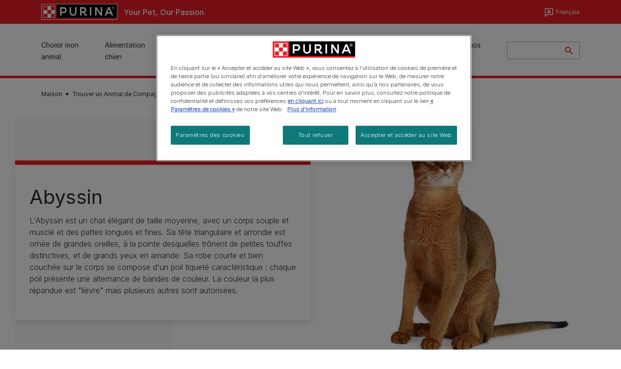

--- FILE ---
content_type: text/html; charset=UTF-8
request_url: https://www.purina.ch/fr/choisir-mon-animal/races-chat/abyssin
body_size: 30477
content:
<!DOCTYPE html>
<html lang="fr-CH" dir="ltr" prefix="content: http://purl.org/rss/1.0/modules/content/  dc: http://purl.org/dc/terms/  foaf: http://xmlns.com/foaf/0.1/  og: http://ogp.me/ns#  rdfs: http://www.w3.org/2000/01/rdf-schema#  schema: http://schema.org/  sioc: http://rdfs.org/sioc/ns#  sioct: http://rdfs.org/sioc/types#  skos: http://www.w3.org/2004/02/skos/core#  xsd: http://www.w3.org/2001/XMLSchema# ">
  <head>
    <meta charset="utf-8" />
<script>var dataLayer_tags = {"event":"fireTags","siteInformation":{"zone":"EMENA","ecosystemCategory":"business_core","country":"Switzerland","business":"Petcare","brand":"Purina","subBrand":"Multiple_Brands","businessUnit":"Food","language":"Multilanguage","conversionPageType":"Conversion Page Type","technology":"Drupal","properties":"Brand","siteType":"Site","digiPiID":"DIG0034776","websiteUrl":"https\/\/:www.purina.ch","statusHttps":"200","propertyStatus":"live","goLiveDate":"28\/09\/2022","siteCategory":"Food","targetAudience":"B2C"},"userInformation":{"deviceType":"","gaClientID":""},"pageInformation":{"pageSubsection":"Page Subsection"}};</script>
<script>window.dataLayer = window.dataLayer || []; window.dataLayer.push(dataLayer_tags);</script>
<meta name="description" content="Grâce à son caractère joueur et intelligent, l&#039;Abyssin fait un merveilleux chat de famille, bien que sa personnalité soit très affirmée !" />
<link rel="canonical" href="https://www.purina.ch/fr/choisir-mon-animal/races-chat/abyssin" />
<meta property="og:type" content="website" />
<meta property="og:url" content="https://www.purina.ch/fr/choisir-mon-animal/races-chat/abyssin" />
<meta property="og:title" content="Chat abyssin : informations sur la race |Purina" />
<meta property="og:description" content="Grâce à son caractère joueur et intelligent, l&#039;Abyssin fait un merveilleux chat de famille, bien que sa personnalité soit très affirmée ! Découvrez cette race féline forte et élégante aujourd&#039;hui." />
<meta property="og:image" content="https://www.purina.ch/sites/default/files/2021-02/CAT%20HERO_0000_Abyssinian.jpg" />
<meta name="facebook-domain-verification" content="l7zakuxmm0i3nixzthq1fkmu52gdha" />
<meta name="google-site-verification" content="BkyW4MCUuLfkUXHofNB-i7-bNpmRb6znsbGbbfXCbxc" />
<meta name="p:domain_verify" content="3a454f6726dfbb097e2dc476ff7d6c8f" />
<meta name="MobileOptimized" content="width" />
<meta name="HandheldFriendly" content="true" />
<meta name="viewport" content="width=device-width, initial-scale=1.0" />
<link rel="alternate" hreflang="fr-ch" href="https://www.purina.ch/fr/choisir-mon-animal/races-chat/abyssin" />
<link rel="alternate" hreflang="fr-fr" href="https://www.purina.fr/choisir-animal/races-felines/abyssin" />
<link rel="alternate" hreflang="fr-be" href="https://www.purina.be/fr/choisir-animal/races-felines/abyssin" />
<link rel="alternate" hreflang="fr-CH" href="https://www.purina.ch/fr/choisir-mon-animal/races-chat/abyssin" />
<link rel="alternate" hreflang="de-CH" href="https://www.purina.ch/de/wahl-eines-haustieres/katzenrassen/abessinierkatze" />
<script type="application/ld+json">{
    "@context": "https://schema.org",
    "@graph": [
        {
            "@type": "Article",
            "@id": "https://www.purina.ch/fr/choisir-mon-animal/races-chat/abyssin/#/schema/Article/3831",
            "headline": "Abyssin",
            "name": "Abyssin | Purina CH",
            "description": "Grâce à son caractère joueur et intelligent, l\u0027Abyssin fait un merveilleux chat de famille, bien que sa personnalité soit très affirmée !",
            "image": {
                "@type": "ImageObject",
                "url": "https://www.purina.ch/sites/default/files/2021-02/CAT%20HERO_0000_Abyssinian.jpg"
            },
            "datePublished": "2022-05-19T13:30:33+0200",
            "dateModified": "2025-11-13T11:43:55+0100",
            "mainEntityOfPage": "https://www.purina.ch/fr/choisir-mon-animal/races-chat/abyssin",
            "isPartOf": {
                "@id": "https://www.purina.ch/fr/choisir-mon-animal/races-chat/abyssin"
            }
        },
        {
            "@type": "Organization",
            "@id": "https://www.purina.ch/fr/#/schema/Organization/1",
            "name": "Purina CH",
            "sameAs": [
                "https://www.youtube.com/@NestlePurinaSchweiz/videos",
                "https://www.facebook.com/Purina.Switzerland/",
                "https://www.instagram.com/purinaswitzerland/"
            ],
            "url": "https://www.purina.ch/fr/",
            "logo": {
                "@type": "ImageObject",
                "url": "https://www.purina.ch/fr/themes/custom/trim_the_tail_th/logo.svg"
            }
        }
    ]
}</script>
<link rel="preload" href="/themes/custom/trim_the_tail_th/dist/fonts/roboto/roboto-light-webfont.woff2" as="font" type="font/woff2" crossorigin="anonymous" />
<link rel="preload" href="/themes/custom/trim_the_tail_th/dist/fonts/robotoslab/robotoslab-variablefont_wght-webfont.woff2" as="font" type="font/woff2" crossorigin="anonymous" />
<script type="application/ld+json">{
    "@context": "https://schema.org",
    "@graph": [
        {
            "@type": "BreadcrumbList",
            "@id": "https://www.purina.ch/#schema/BreadcrumbList/b8f6453dab06e3b3fef32b7ad7c575e2b89ae7c4",
            "itemListElement": [
                {
                    "@type": "ListItem",
                    "position": 1,
                    "name": "Maison",
                    "item": "https://www.purina.ch/fr"
                },
                {
                    "@type": "ListItem",
                    "position": 2,
                    "name": "Trouver un Animal de Compagnie",
                    "item": "https://www.purina.ch/fr/choisir-mon-animal"
                },
                {
                    "@type": "ListItem",
                    "position": 3,
                    "name": "Races de Chat - Biblioth\u00e8que Des Races F\u00e9lines",
                    "item": "https://www.purina.ch/fr/choisir-mon-animal/races-chat"
                },
                {
                    "@type": "ListItem",
                    "position": 4,
                    "name": "Abyssin"
                }
            ]
        }
    ]
}</script>
<link rel="icon" href="/sites/default/files/favicon.ico" type="image/vnd.microsoft.icon" />
<script>window.a2a_config=window.a2a_config||{};a2a_config.callbacks=[];a2a_config.overlays=[];a2a_config.templates={};</script>

    <meta name="viewport" content="width=device-width, initial-scale=1, shrink-to-fit=no">
    <link rel="manifest" href="/manifest.json">
    <title>Chat abyssin : informations sur la race | Purina CH</title>
    <link rel="stylesheet" media="all" href="/sites/default/files/css/css_nkPIWb8vAGLWPqkba5l7Es2M3oHMN4fxIXAMjU1vZb0.css?delta=0&amp;language=fr&amp;theme=trim_the_tail_th&amp;include=[base64]" />
<link rel="stylesheet" media="all" href="/sites/default/files/css/css_ABEwGSXVUQZgHfUZObe5x18gzyBq7_zgVfTxwUsfMOA.css?delta=1&amp;language=fr&amp;theme=trim_the_tail_th&amp;include=[base64]" />

    <script type="application/json" data-drupal-selector="drupal-settings-json">{"path":{"baseUrl":"\/","pathPrefix":"fr\/","currentPath":"node\/3831","currentPathIsAdmin":false,"isFront":false,"currentLanguage":"fr","front":"\/fr"},"pluralDelimiter":"\u0003","suppressDeprecationErrors":true,"gtag":{"tagId":"","consentMode":false,"otherIds":[],"events":[],"additionalConfigInfo":[]},"ajaxPageState":{"libraries":"[base64]","theme":"trim_the_tail_th","theme_token":null},"ajaxTrustedUrl":{"\/fr\/search":true},"gtm":{"tagId":null,"settings":{"data_layer":"dataLayer","include_classes":false,"allowlist_classes":"google\nnonGooglePixels\nnonGoogleScripts\nnonGoogleIframes","blocklist_classes":"customScripts\ncustomPixels","include_environment":false,"environment_id":"","environment_token":""},"tagIds":["GTM-PSRZ8W6"]},"clientside_validation_jquery":{"validate_all_ajax_forms":2,"force_validate_on_blur":false,"force_html5_validation":false,"messages":{"required":"obligatoire","remote":"Please fix this field.","email":"Please enter a valid email address.","url":"Please enter a valid URL.","date":"Please enter a valid date.","dateISO":"Please enter a valid date (ISO).","number":"Please enter a valid number.","digits":"Please enter only digits.","equalTo":"Please enter the same value again.","maxlength":"Please enter no more than {0} characters.","minlength":"Please enter at least {0} characters.","rangelength":"Please enter a value between {0} and {1} characters long.","range":"Please enter a value between {0} and {1}.","max":"Please enter a value less than or equal to {0}.","min":"Please enter a value greater than or equal to {0}.","step":"Please enter a multiple of {0}."}},"dataLayer":{"defaultLang":"fr","languages":{"en":{"id":"en","name":"English","direction":"ltr","weight":0},"fr":{"id":"fr","name":"Fran\u00e7ais","direction":"ltr","weight":1},"gsw-berne":{"id":"gsw-berne","name":"Deutsch","direction":"ltr","weight":2}}},"ln_datalayer":{"data":{"module_name":"Lightnest Data Layer","module_version":"4.0.1","content_id":"3831","content_name":"Abyssin","content_type":"nppe_breed_selector_detail_cat"}},"nppe_ttt_datalayer":{"variables":{"server_name":"www.purina.ch","current_path":"\/node\/3831","current_path_alias":"\/choisir-mon-animal\/races-chat\/abyssin","market":"CH","cdp_id_crypto_salt":"M4nzHg4MjVv6","cdp_id_crypto_start":"nkc-","range_brand":"PURINA CSB","registration_parallel_timestamp":"2026-01-25T01:43:10+00:00"},"triggers":[{"trigger_type":"click","selector":"div .breed-selector-intro a.cta.nppe-bs-main","event_name":"breed_selector_start"},{"trigger_type":"click","selector":"div.slider-question div.answer","event_name":"breed_selector_cta"},{"trigger_type":"click","selector":".nppe_contact_form_header .combo-menu a[dl-webform-id]","event_name":"contactus_topic_changed"},{"trigger_type":"click","selector":".component--age-calculator a.calc","event_name":"age_calculator_results"},{"trigger_type":"click","selector":".component--contact-us .contact-us--links .contact-us--link.email a","event_name":"contactus_call_click"},{"trigger_type":"click","selector":".component--contact-us .contact-us--links .contact-us--link.phone a","event_name":"contactus_call_click"},{"trigger_type":"click","selector":".component--contact-us .contact-us--links .contact-us--link.whatsapp a","event_name":"contactus_call_click"},{"trigger_type":"click","selector":".paragraph.content-hub_item.scale.paragraph--type--brands-content-hub-url-teaser a.content-hub_link[data-social-icon=\u0027none\u0027]","event_name":"article_click"},{"trigger_type":"click","selector":".article-container a","event_name":"naming_tool_article_click"},{"trigger_type":"click","selector":"div[data-history-node-id] .inner-content h3 a","event_name":"related_article_click"},{"trigger_type":"click","selector":"div[data-history-node-id] .image-wrapper a","event_name":"related_article_click"},{"trigger_type":"click","selector":"div[data-history-node-id] .field--name-field-article-category a","event_name":"related_article_click"},{"trigger_type":"click","selector":".paragraph--type--brands-content-hub-url-teaser a[data-social-icon]","event_name":"social_click"},{"trigger_type":"click","selector":"div.sharing-buttons span.a2a_kit.a2a_kit_size_32.addtoany_list a","event_name":"social_click"},{"trigger_type":"click","selector":"div.block-social-links .social-links li a","event_name":"social_click"},{"trigger_type":"click","selector":"article.node--type-nppe-faq li.node-readmore a","event_name":"faq_click"},{"trigger_type":"click","selector":"article.node--type-nppe-faq a.read-more","event_name":"faq_click"},{"trigger_type":"click","selector":"article.node--type-nppe-faq a span","event_name":"faq_click"},{"trigger_type":"click","selector":".result__text.faq-search-styles a.text__link","event_name":"faq_click"},{"trigger_type":"click","selector":".brands_acordion__container .paragraph--type--brands-accordion-item-styled .accordion-trigger","event_name":"faq_click"},{"trigger_type":"click","selector":".component--article-tile a","event_name":"sponsored_click"},{"trigger_type":"click","selector":".view-id-nppe_breed_selector_results.nppe-bs-selector .results-view-image-container \u003E .inner \u003E a","event_name":"breed_detail_view"},{"trigger_type":"click","selector":".view-id-nppe_breed_selector_results.nppe-bs-selector .results-view-image-container \u003E .inner div a","event_name":"breed_detail_view"},{"trigger_type":"click","selector":"div.datalayer_cta_click a","event_name":"cta_click"},{"trigger_type":"click","selector":"div.paragraph--type--brands-pet-food-selector .brands-fs__cta_wrapper a","event_name":"pet_food_selector"},{"trigger_type":"click","selector":"a[data-file-download=\u0027file_download\u0027]","event_name":"file_download"},{"trigger_type":"click","selector":"div.swiper-button-prev","event_name":"carousel_click"},{"trigger_type":"click","selector":"div.swiper-button-next","event_name":"carousel_click"},{"trigger_type":"click","selector":".dsu-product--detail .product--detail-tabs li a","event_name":"product_tab_click"},{"trigger_type":"click","selector":".dsu-product--detail .product--tab-title","event_name":"product_tab_click"},{"trigger_type":"keyUp","selector":".nppe-breed-selector__library--page .results-search-box input","event_name":"breed_library_search"},{"trigger_type":"mouseDown","selector":"div.brands-products-range__ranges span","event_name":"product_tab_click"},{"trigger_type":"form","selector":"webform_submission_general_feedback_add_form","event_name":"contactus_submit"},{"trigger_type":"form","selector":"webform_submission_nutritional_information_add_form","event_name":"contactus_submit"},{"trigger_type":"form","selector":"webform_submission_product_issue_add_form","event_name":"contactus_submit"},{"trigger_type":"form","selector":"webform_submission_promotion_add_form","event_name":"contactus_submit"},{"trigger_type":"form","selector":"webform_submission_website_issue_add_form","event_name":"contactus_submit"},{"trigger_type":"appear","selector":"#bs-modal","event_name":"registration_start"},{"trigger_type":"form","selector":"webform-submission-contact-us-hub-form","event_name":"contactus_enquiry"},{"trigger_type":"click","selector":"div.slider-question div.answer","event_name":"breed_selector_progress"},{"trigger_type":"click","selector":".component--age-calculator a.calc","event_name":"age_calculator_submit"},{"trigger_type":"click","selector":".paragraph.content-hub_item.scale.paragraph--type--brands-content-hub-url-teaser a.content-hub_link[data-social-icon=\u0027none\u0027]","event_name":"article_click"},{"trigger_type":"click","selector":".article-container a","event_name":"article_click"},{"trigger_type":"click","selector":"div[data-history-node-id] .inner-content h3 a","event_name":"article_click"},{"trigger_type":"click","selector":"div[data-history-node-id] .image-wrapper a","event_name":"article_click"},{"trigger_type":"click","selector":"div[data-history-node-id] .field--name-field-article-category a","event_name":"article_click"},{"trigger_type":"click","selector":".paragraph--type--brands-content-hub-url-teaser a[data-social-icon]","event_name":"share"},{"trigger_type":"click","selector":"div.sharing-buttons span.a2a_kit.a2a_kit_size_32.addtoany_list a","event_name":"share"},{"trigger_type":"click","selector":"div.block-social-links .social-links li a","event_name":"share"},{"trigger_type":"click","selector":"div.paragraph--type--brands-pet-food-selector .brands-fs__cta_wrapper a","event_name":"filters_applied"},{"trigger_type":"click","selector":"div.swiper-button-prev","event_name":"carousel_click"},{"trigger_type":"click","selector":"div.swiper-button-next","event_name":"content_events"},{"trigger_type":"click","selector":".dsu-product--detail .product--detail-tabs li a","event_name":"content_events"},{"trigger_type":"click","selector":".dsu-product--detail .product--tab-title","event_name":"content_events"},{"trigger_type":"mouseDown","selector":"div.brands-products-range__ranges span","event_name":"content_events"},{"trigger_type":"click","selector":"a.product-tile_image","event_name":"purina_product_click"},{"trigger_type":"click","selector":"a.view-product","event_name":"purina_product_click"},{"trigger_type":"click","selector":".product-body h2 a","event_name":"purina_product_click"},{"trigger_type":"click","selector":"div[data-product-id] h2 a","event_name":"purina_product_click"}],"baseline":{"site_content":{"event":"custom_event","event_name":"site_content","article_type":"Not an article related page","content_type":"Cat Breed Selector","price_tier":"Others","range_brand":"Purina CSB","range_brand_id":"R000248","website_section":"Cat Breed Selector","strategic_content_territory":"Finding","content_pet_type":"cat","content_breed_type":"Abyssin","content_pet_size":"undefined","content_life_stage":"undefined","content_special_needs":"undefined","content_health_condition":"undefined","product_name":"undefined","product_sku":"undefined","product_category":"undefined","product_range":"Purina CSB","product_ingredient":"undefined","promotion_id":"undefined","promotion_name":"undefined"},"user_info":{"event":"custom_event","event_name":"user_information","user_account_id":"ID0","user_id":"ID0","device_type":"undefined","user_ga_client_id":"undefined","user_pet_ownership":"undefined","user_pet_type":"undefined"},"site_info":{"event":"custom_event","event_name":"site_information","asset_zone":"EMENA","asset_country":"Switzerland","asset_brand":"Purina","asset_business":"Petcare","asset_digipi":"DIG0034776","gtm_container":"","language":"Multilanguage","ecosystem_category":"business_core","business_model":"B2C"},"page_information":{"event":"purina_page_information","user_pet_ownership":"undefined","user_pet_type":"undefined","cdp_user_id":"","param_location":"page","article_type":"Not an article related page","business_model":"B2C","content_type":"Cat Breed Selector","content_breed_type":"Abyssin","content_health_condition":"undefined","content_life_stage":"undefined","content_pet_size":"undefined","content_pet_type":"cat","content_special_needs":"undefined","ecosystem_category":"business_core","product_category":"undefined","product_ingredient":"undefined","product_name":"undefined","product_range":"Purina CSB","product_sku":"undefined","promotion_id":"undefined","promotion_name":"undefined","range_brand":"Purina CSB","range_brand_id":"R000248","strategic_content_territory":"Finding","website_section":"Cat Breed Selector"}}},"data":{"extlink":{"extTarget":true,"extTargetAppendNewWindowDisplay":true,"extTargetAppendNewWindowLabel":"(opens in a new window)","extTargetNoOverride":true,"extNofollow":true,"extTitleNoOverride":false,"extNoreferrer":true,"extFollowNoOverride":true,"extClass":"ext","extLabel":"(link is external)","extImgClass":false,"extSubdomains":true,"extExclude":"","extInclude":"","extCssExclude":"","extCssInclude":"","extCssExplicit":"","extAlert":false,"extAlertText":"This link will take you to an external web site. We are not responsible for their content.","extHideIcons":false,"mailtoClass":"mailto","telClass":"","mailtoLabel":"(link sends email)","telLabel":"(link is a phone number)","extUseFontAwesome":false,"extIconPlacement":"append","extPreventOrphan":false,"extFaLinkClasses":"fa fa-external-link","extFaMailtoClasses":"fa fa-envelope-o","extAdditionalLinkClasses":"","extAdditionalMailtoClasses":"","extAdditionalTelClasses":"","extFaTelClasses":"fa fa-phone","allowedDomains":[],"extExcludeNoreferrer":""}},"components":{"c_quicklinks":{"48773":{"entityId":"48773","entityType":"c_quicklinks"}},"c_sideimagetext_ttt":{"46904":{"entityId":"46904","entityType":"c_sideimagetext_ttt"},"46903":{"entityId":"46903","entityType":"c_sideimagetext_ttt"}},"c_social_link_item":{"336":{"entityId":"336","entityType":"c_social_link_item"},"326":{"entityId":"326","entityType":"c_social_link_item"},"321":{"entityId":"321","entityType":"c_social_link_item"}}},"nppe_dialog":{"16":{"id":16,"type":"paragraph","content":{"title":"Newsletter prompt pop up","body":"\u003Cdiv class=\u0022dialog\u0022\u003E\n  \n      \u003Cdiv class=\u0022field field--name-field-paragraph field--type-entity-reference-revisions field--label-hidden field__items\u0022\u003E\n              \u003Cdiv class=\u0022field__item\u0022\u003E  \u003Cdiv class=\u0022full-component-wrapper\u0022\u003E\n    \n            \u003Cdiv  class=\u0022component component--newsletter-dialog component-newsletter-animate\u0022\u003E\n  \u003Cdiv class=\u0022newsletter-dialog--wrapper\u0022\u003E\n\n  \u003Cdiv class=\u0022newsletter--animation animation-type--dog-paws\u0022\u003E\n      \u003Cdiv class=\u0022component--newsletter-paw paw-1\u0022\u003E\u003C\/div\u003E\n      \u003Cdiv class=\u0022component--newsletter-paw paw-2\u0022\u003E\u003C\/div\u003E\n    \u003C\/div\u003E\n\n    \u003Cdiv class=\u0022newsletter-dialog--label\u0022\u003E\n      \n  Newsletter\n  \n\n    \u003C\/div\u003E\n\n    \u003Ch2 class=\u0022newsletter-dialog--title\u0022\u003E\n      \n  Rejoignez-nous !\n  \n\n    \u003C\/h2\u003E\n\n    \u003Cdiv class=\u0022newsletter-dialog--intro\u0022\u003E\n      \n            \u003Cdiv class=\u0022clearfix text-formatted field field--name-field-c-newsletter-intro field--type-text-long field--label-hidden field__item\u0022\u003E\u003Cp\u003EAvec une alimentation de qualit\u00e9 et des conseils\u0026nbsp;personnalis\u00e9s, PURINA\u00ae prend soin des animaux,\u0026nbsp;mais aussi de leurs ma\u00eetres !\u200b\u003C\/p\u003E\n\n\u003Cp\u003E\u0026nbsp;\u003C\/p\u003E\u003C\/div\u003E\n      \n    \u003C\/div\u003E\n\n    \u003Cdiv class=\u0022newsletter-dialog--logo\u0022\u003E\n      \n            \u003Cdiv class=\u0022field field--name-field-c-newsletter-logo field--type-entity-reference field--label-hidden field__item\u0022\u003E\u003Carticle class=\u0022media media--type-image media--view-mode-default\u0022\u003E\n  \n      \n            \u003Cdiv class=\u0022field field--name-image field--type-image field--label-hidden field__item\u0022\u003E  \u003Cimg loading=\u0022lazy\u0022 src=\u0022\/sites\/default\/files\/2020-11\/document%403x.png\u0022 width=\u0022192\u0022 height=\u0022192\u0022 alt=\u0022Document icon\u0022 typeof=\u0022foaf:Image\u0022  \/\u003E\n\n\u003C\/div\u003E\n      \n  \u003C\/article\u003E\n\u003C\/div\u003E\n      \n    \u003C\/div\u003E\n\n    \u003Cdiv class=\u0022newsletter-dialog--bullet-points\u0022\u003E\n      \u003Cdiv class=\u0022newsletter-dialog--bullet-point newsletter-document\u0022\u003E\n        Des conseils d\u2019experts et des id\u00e9es inspirantes pour vivre en harmonie avec votre animal et le monde qui vous entoure.\n      \u003C\/div\u003E\n      \u003Cdiv class=\u0022newsletter-dialog--bullet-point newsletter-pet-care\u0022\u003E\n        Un acc\u00e8s gratuit \u00e0 nos \u00e9quipes internes de v\u00e9t\u00e9rinaires, comportementalistes et conseillers.\n      \u003C\/div\u003E\n      \u003Cdiv class=\u0022newsletter-dialog--bullet-point newsletter-shopping-tag\u0022\u003E\n        Des r\u00e9ductions, des jeux, des offres exclusives de nos marques et plein d\u2019autres surprises !\n      \u003C\/div\u003E\n    \u003C\/div\u003E\n\n    \u003Cdiv class=\u0022callout-text-cta--wrapper\u0022\u003E\n       \u003Cdiv class=\u0022newsletter-dialog--callout-text\u0022\u003E\n        \n  Rejoignez nos newsletters\n  \n\n       \u003C\/div\u003E\n\n       \u003Cdiv class=\u0022newsletter-dialog--cta\u0022\u003E\n        \n            \u003Cdiv class=\u0022field field--name-field-c-newsletter-cta field--type-link field--label-hidden field__item\u0022\u003E\u003Ca href=\u0022\/fr\/rejoignez-nous\u0022\u003EJe m\u2019inscris\u003C\/a\u003E\u003C\/div\u003E\n      \n       \u003C\/div\u003E\n     \u003C\/div\u003E\n  \u003C\/div\u003E\n\u003C\/div\u003E\n\n\n\n      \n\n      \u003C\/div\u003E\n\u003C\/div\u003E\n          \u003C\/div\u003E\n  \u003C\/div\u003E\n"},"settings":{"requiresUserInteraction":false,"dismissable":"1"}}},"nppeDialog":{"timeout":15},"ajax":[],"user":{"uid":0,"permissionsHash":"9479719fa7676fb63fdae442b815510ad3f1221f12303b27b1980958ba8c1dea"}}</script>
<script src="/sites/default/files/languages/fr_BGPE9GvdbHw4oqA4HgyMPTBKGpFkAof8IONkaynocg4.js?t982kz"></script>
<script src="/core/misc/drupalSettingsLoader.js?v=11.2.9"></script>
<script src="/core/misc/drupal.js?v=11.2.9"></script>
<script src="/core/misc/drupal.init.js?v=11.2.9"></script>
<script src="/modules/contrib/google_tag/js/gtag.js?t982kz"></script>
<script src="/modules/contrib/google_tag/js/gtm.js?t982kz"></script>
<script src="/modules/contrib/ln_datalayer/js/isMobile.min.js?t982kz"></script>
<script src="/modules/contrib/ln_datalayer/js/ln_datalayer.js?t982kz"></script>
<script src="/modules/custom/nppe_service_worker/js/register-sw.js?t982kz"></script>

          <link type="text/css" rel="stylesheet" id="seckit-clickjacking-no-body" media="all" href="/modules/contrib/seckit/css/seckit.no_body.css" />
        <!-- stop SecKit protection -->
        <script type="text/javascript" src="/modules/contrib/seckit/js/seckit.document_write.js?"></script>
        <noscript>
        <link type="text/css" rel="stylesheet" id="seckit-clickjacking-noscript-tag" media="all" href="/modules/contrib/seckit/css/seckit.noscript_tag.css" />
        </noscript></head>
  <body data-page-pet-type="cat" class="path-node page-node-type-nppe-breed-selector-detail-cat route-entity-node-canonical">        <noscript>
        <div id="seckit-noscript-tag">
          Sorry, you need to enable JavaScript to visit this website.
        </div>
        </noscript>
        <a href="#main-content" class="visually-hidden focusable skip-link">
      Skip to main content
    </a>
    <noscript><iframe src="https://www.googletagmanager.com/ns.html?id=GTM-PSRZ8W6"
                  height="0" width="0" style="display:none;visibility:hidden"></iframe></noscript>

      <div class="dialog-off-canvas-main-canvas" data-off-canvas-main-canvas>
    <div id="main-layout">
  
      <div class="header-section">
      <header role="banner">
          <div class="component-header-desktop" >
    <div class="header--top-container">
        <div class="header--top twb-container">
          <div id="block-ttt-sitebranding" data-block-plugin-id="system_branding_block" class="block block-system block-system-branding-block">
  
    
        <a href="/fr" rel="home" class="site-logo">
      <img src="/themes/custom/trim_the_tail_th/logo.svg" alt="Maison" />
    </a>
        <div class="site-name">
      <a href="/fr" rel="home">Purina CH</a>
    </div>
        <div class="site-slogan">Your Pet, Our Passion.</div>
  </div>

          <nav role="navigation" aria-labelledby="block-ttt-headertop-menu" id="block-ttt-headertop" data-block-plugin-id="system_menu_block:header-top" class="block block-menu navigation menu--header-top">
            
  <div class="visually-hidden" id="block-ttt-headertop-menu">Header top</div>
  

        
                <ul class="menu menu--level-1">
                    <li class="menu-item">
        <a href="https://direct.purina.co.uk/?utm_source=topbannerbutton&amp;utm_medium=referral&amp;utm_campaign=ttt" target="_blank" class="shop-purina" rel="noopener noreferrer">Shop Purina</a>
              </li>
        </ul>
  


  </nav>

                                                    <div class="language-switcher-language-url language-selector block-nppe-language-selector language-selector-header" id="block-header-language-selector" role="navigation" data-block-plugin-id="language_block:language_interface">
  <div class="lang-selector--content-wrapper">
    
          <div class="current-lang">
        Français
      </div>
        

          <ul class="links lang-list"><li hreflang="fr" data-drupal-link-system-path="node/3831" class="fr is-active" aria-current="page"><span class="language-link">Français</span></li><li hreflang="gsw-berne" data-drupal-link-system-path="node/3831" class="gsw-berne"><a href="/de/wahl-eines-haustieres/katzenrassen/abessinierkatze" class="language-link" hreflang="de-CH" data-drupal-link-system-path="node/3831">Deutsch</a></li></ul>
      </div>
</div>

                  </div>
    </div>
 
    <div class="header--navigation-wrapper">
      <div class="header--navigation twb-container">
        <div class="header--navigation-composite">
                                            <nav role="navigation" aria-labelledby="block-ttt-mainnavigation-menu" id="block-ttt-mainnavigation" data-block-plugin-id="system_menu_block:main" class="block block-menu navigation menu--main">
            
  <div class="visually-hidden" id="block-ttt-mainnavigation-menu">Main navigation</div>
  

        

  <ul data-region="header" class="menu menu-level-0">
                  
        <li class="menu-item">
          <a href="/fr/choisir-mon-animal" target="_self" class="finding-a-pet" data-drupal-link-system-path="node/6016" rel="noopener">Choisir mon animal</a>
                                
  
  <div class="menu-panel" role="presentation">
    
          
  <div class="field field--name-field-pane-blocks field--type-entity-reference field--label-hidden menu-pane">
    <div class="custom-block-type--navigation-links block block-nppe-header-with-navigation block-block-content46acf3fe-9fda-4bf5-9355-navlinks0001 block-layout--double-column" id="block-36" data-block-plugin-id="block_content:46acf3fe-9fda-4bf5-9355-navLinks0001">
  
  

    <div class="pane-icon">
    <div class="pet-icon icon-dog"></div>
    <div class="pet-label">chien</div>
  </div>

    
    <div class="links">
                  <div class="link-item parent-regular">
      <div class="link-container">
                  <a href="/fr/choisir-mon-animal/races-chien/selecteur-de-race" class="regular" tabindex="-1">Sélecteur de races canines</a>
              </div>
    </div>
                  <div class="link-item parent-regular">
      <div class="link-container">
                  <a href="/fr/choisir-mon-animal/races-chien" class="regular" tabindex="-1">Bibliothèque des races canines</a>
              </div>
    </div>
                  <div class="link-item parent-spacer">
      <div class="link-container">
                  <span class="spacer">&nbsp;</span>
              </div>
    </div>
                  <div class="link-item parent-heading">
      <div class="link-container">
                  <span class="heading">Articles par sujet</span>
              </div>
    </div>
                  <div class="link-item parent-regular">
      <div class="link-container">
                  <a href="/fr/choisir-mon-animal/articles/accueillir-chien" class="regular" tabindex="-1">Accueillir un chien</a>
              </div>
    </div>
                  <div class="link-item parent-regular">
      <div class="link-container">
                  <a href="/fr/choisir-animal/articles/accueillir-chien/adopter" class="regular" tabindex="-1">Adopter un chien</a>
              </div>
    </div>
                  <div class="link-item parent-regular">
      <div class="link-container">
                  <a href="/fr/articles/chien/sante" class="regular" tabindex="-1">Santé et bien-être du chien</a>
              </div>
    </div>
                  <div class="link-item parent-regular">
      <div class="link-container">
                  <a href="/fr/articles/chien/sante/soins-quotidiens" class="regular" tabindex="-1">Toilettage et soin du chien</a>
              </div>
    </div>
                  <div class="link-item parent-regular">
      <div class="link-container">
                  <a href="/fr/articles/chien/comportement" class="regular" tabindex="-1">Education et comportement</a>
              </div>
    </div>
                  <div class="link-item parent-break-column">
      <div class="link-container">
                  <span class="break-column">&nbsp;</span>
              </div>
    </div>
                  <div class="link-item parent-heading">
      <div class="link-container">
                  <span class="heading">Articles les plus consultés</span>
              </div>
    </div>
                  <div class="link-item parent-regular">
      <div class="link-container">
                  <a href="/fr/choisir-mon-animal/articles/acquerir-un-chien/adopter/amitie-entre-chien-et-homme" class="regular" tabindex="-1">Le meilleur ami de l&#039;homme</a>
              </div>
    </div>
                  <div class="link-item parent-regular">
      <div class="link-container">
                  <a href="/fr/articles/chien/chiots/sante/maintenir-en-bonne-sante" class="regular" tabindex="-1">Maintenir son chien en bonne santé</a>
              </div>
    </div>
                  <div class="link-item parent-regular">
      <div class="link-container">
                  <a href="/fr/articles/chien/chiots/accueil/bien-choisir-son-chien" class="regular" tabindex="-1">Bien choisir son chien</a>
              </div>
    </div>
                  <div class="link-item parent-regular">
      <div class="link-container">
                  <a href="/fr/articles/chien/chiots/arrivee/chiens-et-enfants" class="regular" tabindex="-1">Présenter des chiots à des enfants</a>
              </div>
    </div>
                  <div class="link-item parent-highlighted">
      <div class="link-container">
                  <a href="/fr/choisir-mon-animal/articles/accueillir-chien" class="highlighted" tabindex="-1">Voir tous les articles sur les chiens</a>
              </div>
    </div>
                  <div class="link-item parent-spacer">
      <div class="link-container">
                  <span class="spacer">&nbsp;</span>
              </div>
    </div>
  </div>

  </div>




  </div>
  <div class="field field--name-field-pane-blocks field--type-entity-reference field--label-hidden menu-pane">
    <div class="custom-block-type--navigation-links block block-nppe-header-with-navigation block-block-content46acf3fe-9fda-4bf5-9355-navlinks0002 block-layout--double-column" id="block-41" data-block-plugin-id="block_content:46acf3fe-9fda-4bf5-9355-navLinks0002">
  
  

    <div class="pane-icon">
    <div class="pet-icon icon-cat"></div>
    <div class="pet-label">chat</div>
  </div>

    
    <div class="links">
                  <div class="link-item parent-regular">
      <div class="link-container">
                  <a href="/fr/choisir-mon-animal/races-chat/selecteur-de-race" class="regular" tabindex="-1">Sélecteur de races félines</a>
              </div>
    </div>
                  <div class="link-item parent-regular">
      <div class="link-container">
                  <a href="/fr/choisir-mon-animal/races-chat" class="regular" tabindex="-1">Bibliothèque des races félines</a>
              </div>
    </div>
                  <div class="link-item parent-spacer">
      <div class="link-container">
                  <span class="spacer">&nbsp;</span>
              </div>
    </div>
                  <div class="link-item parent-heading">
      <div class="link-container">
                  <span class="heading">Articles par sujet</span>
              </div>
    </div>
                  <div class="link-item parent-regular">
      <div class="link-container">
                  <a href="/fr/choisir-mon-animal/articles/accueillir-chat" class="regular" tabindex="-1">Accueillir un chat</a>
              </div>
    </div>
                  <div class="link-item parent-regular">
      <div class="link-container">
                  <a href="/fr/articles/chat/sante" class="regular" tabindex="-1">Santé et bien-être du chat</a>
              </div>
    </div>
                  <div class="link-item parent-regular">
      <div class="link-container">
                  <a href="/fr/articles/chat/sante/problemes-digestifs" class="regular" tabindex="-1">Digestion du chat</a>
              </div>
    </div>
                  <div class="link-item parent-regular">
      <div class="link-container">
                  <a href="/fr/articles/chat/sante/peau-pelage-oreilles" class="regular" tabindex="-1">Pelage, peau et oreilles du chat</a>
              </div>
    </div>
                  <div class="link-item parent-break-column">
      <div class="link-container">
                  <span class="break-column">&nbsp;</span>
              </div>
    </div>
                  <div class="link-item parent-heading">
      <div class="link-container">
                  <span class="heading">Articles les plus consultés</span>
              </div>
    </div>
                  <div class="link-item parent-regular">
      <div class="link-container">
                  <a href="/fr/choisir-mon-animal/articles/acquerir-un-chat/adopter/adopter-un-chat-adulte" class="regular" tabindex="-1">Adopter un chat</a>
              </div>
    </div>
                  <div class="link-item parent-regular">
      <div class="link-container">
                  <a href="/fr/articles/chat/sante/peau-poil-oreilles/perte-poils" class="regular" tabindex="-1">Les pertes de poils ou pelade chez le chat</a>
              </div>
    </div>
                  <div class="link-item parent-regular">
      <div class="link-container">
                  <a href="/fr/articles/chat/chaton/sante/comment-laver-et-brosser-son-chaton" class="regular" tabindex="-1">Comment laver et brosser son chaton ?</a>
              </div>
    </div>
                  <div class="link-item parent-regular">
      <div class="link-container">
                  <a href="/fr/articles/chat/sante/soins-quotidiens/pourquoi-steriliser-votre-chat" class="regular" tabindex="-1">Pourquoi stériliser votre chat</a>
              </div>
    </div>
                  <div class="link-item parent-highlighted">
      <div class="link-container">
                  <a href="/fr/articles/chat" class="highlighted" tabindex="-1">Voir tous les articles sur les chats</a>
              </div>
    </div>
                  <div class="link-item parent-spacer">
      <div class="link-container">
                  <span class="spacer">&nbsp;</span>
              </div>
    </div>
  </div>

  </div>




  </div>
  <div class="field field--name-field-pane-blocks field--type-entity-reference field--label-hidden menu-pane">
    

<div class="custom-block-type--navigation-blocks block cta-block-style-1" id="block-6" data-block-plugin-id="block_content:46acf3fe-9fda-4bf5-9355-navCta000001">
  
  

      <div class="media">
      <div class="field--type-image field--name-image">
        <picture class="responsive-picture">
          <source media="(max-width:1139px)" srcset="">
          <source media="(min-width:1140px)" srcset="/sites/default/files/migrate_default_content_files/navigation-block-001.jpg">
          <img src="/sites/default/files/migrate_default_content_files/navigation-block-001.jpg" alt="CTA de navigation pour &quot;Trouver un animal de compagnie&quot;" loading="lazy"/>
        </picture>
      </div>
    </div>

    <div class="inner-content">
            <div class="field field--name-field-nav-banner-cta field--type-link field--label-hidden field__items">
                                                                                                                                                                                                                                                                                                            <div class="field__item">
              <a href="/fr/choisir-mon-animal/articles" target="" tabindex="-1" data-once="ln_datalayer_cta_click">
                Trouver votre chien
              </a>
            </div>
                                        <div class="field__item">
              <a href="/fr/choisir-mon-animal/articles" target="" tabindex="-1" data-once="ln_datalayer_cta_click">
                Trouver votre chat
              </a>
            </div>
                                                            </div>
    </div>

  </div>

  </div>


    
  </div>



                  </li>
                      
        <li class="menu-item">
          <a href="/fr/chien/alimentation-chien" target="_self" class="dog-products" data-drupal-link-system-path="node/9602" rel="noopener">Alimentation chien</a>
                                
  
  <div class="menu-panel" role="presentation">
    
          
  <div class="field field--name-field-pane-blocks field--type-entity-reference field--label-hidden menu-pane">
    <div class="custom-block-type--navigation-links block block-nppe-header-with-navigation block-block-content46acf3fe-9fda-4bf5-9355-navlinks0003 block-layout--double-column" id="block-46" data-block-plugin-id="block_content:46acf3fe-9fda-4bf5-9355-navLinks0003">
  
  

    <div class="pane-icon">
    <div class="pet-icon icon-dog"></div>
    <div class="pet-label">chien</div>
  </div>

    
    <div class="links">
                  <div class="link-item parent-heading">
      <div class="link-container">
                  <span class="heading">Types d’aliments pour chien</span>
              </div>
    </div>
                  <div class="link-item parent-regular">
      <div class="link-container">
                  <a href="/fr/chien/alimentation-chien/croquettes" class="regular" tabindex="-1">Croquettes</a>
              </div>
    </div>
                  <div class="link-item parent-regular">
      <div class="link-container">
                  <a href="/fr/chien/alimentation-chien/nourriture-humide" class="regular" tabindex="-1">Alimentation humide</a>
              </div>
    </div>
                  <div class="link-item parent-regular">
      <div class="link-container">
                  <a href="/fr/chien/alimentation-chien/sans-cereales" class="regular" tabindex="-1">Sans céréales</a>
              </div>
    </div>
                  <div class="link-item parent-regular">
      <div class="link-container">
                  <a href="/fr/chien/alimentation-chien/friandises" class="regular" tabindex="-1">Friandises</a>
              </div>
    </div>
                  <div class="link-item parent-regular">
      <div class="link-container">
                  <a href="/fr/marques/proplan/chien/supplements" class="regular" tabindex="-1">Suppléments</a>
              </div>
    </div>
                  <div class="link-item parent-spacer">
      <div class="link-container">
                  <span class="spacer">&nbsp;</span>
              </div>
    </div>
                  <div class="link-item parent-heading">
      <div class="link-container">
                  <span class="heading">Alimentation par taille de race</span>
              </div>
    </div>
                  <div class="link-item parent-regular">
      <div class="link-container">
                  <a href="/fr/chien/alimentation-chien/chien-de-petite-taille" class="regular" tabindex="-1">Races de petite taille</a>
              </div>
    </div>
                  <div class="link-item parent-regular">
      <div class="link-container">
                  <a href="/fr/chien/alimentation-chien/chien-de-grande-taille" class="regular" tabindex="-1">Races de grande taille</a>
              </div>
    </div>
                  <div class="link-item parent-break-column">
      <div class="link-container">
                  <span class="break-column">&nbsp;</span>
              </div>
    </div>
                  <div class="link-item parent-heading">
      <div class="link-container">
                  <span class="heading">Alimentation par âge</span>
              </div>
    </div>
                  <div class="link-item parent-regular">
      <div class="link-container">
                  <a href="/fr/chien/alimentation-chien/chiot" class="regular" tabindex="-1">Chiot</a>
              </div>
    </div>
                  <div class="link-item parent-regular">
      <div class="link-container">
                  <a href="/fr/chien/alimentation-chien/adulte" class="regular" tabindex="-1">Adulte</a>
              </div>
    </div>
                  <div class="link-item parent-regular">
      <div class="link-container">
                  <a href="/fr/chien/alimentation-chien/senior" class="regular" tabindex="-1">Senior</a>
              </div>
    </div>
                  <div class="link-item parent-highlighted">
      <div class="link-container">
                  <a href="/fr/chien/alimentation-chien" class="highlighted" tabindex="-1">Toute l’alimentation pour chien</a>
              </div>
    </div>
                  <div class="link-item parent-spacer">
      <div class="link-container">
                  <span class="spacer">&nbsp;</span>
              </div>
    </div>
  </div>

  </div>




  </div>
  <div class="field field--name-field-pane-blocks field--type-entity-reference field--label-hidden menu-pane">
    <div class="custom-block-type--navigation-links block block-nppe-header-with-navigation block-block-content46acf3fe-9fda-4bf5-9355-navlinks0004 block-layout--double-column" id="block-51" data-block-plugin-id="block_content:46acf3fe-9fda-4bf5-9355-navLinks0004">
  
  

        <div class="pane-icon placeholder-pane"></div>
    
    <div class="links">
                  <div class="link-item parent-break-column">
      <div class="link-container">
                  <span class="break-column">&nbsp;</span>
              </div>
    </div>
                  <div class="link-item parent-heading">
      <div class="link-container">
                  <span class="heading">Nos marques pour chien</span>
              </div>
    </div>
                  <div class="link-item parent-regular">
      <div class="link-container">
                  <a href="/fr/marques/adventuros" class="regular" tabindex="-1">AdVENTuROS</a>
              </div>
    </div>
                  <div class="link-item parent-regular">
      <div class="link-container">
                  <a href="/fr/marques/beneful" class="regular" tabindex="-1">Beneful</a>
              </div>
    </div>
                  <div class="link-item parent-regular">
      <div class="link-container">
                  <a href="/fr/marques/dog-chow" class="regular" tabindex="-1">Dog Chow</a>
              </div>
    </div>
                  <div class="link-item parent-regular">
      <div class="link-container">
                  <a href="/fr/marques/friskies/chien" class="regular" tabindex="-1">Friskies</a>
              </div>
    </div>
                  <div class="link-item parent-regular">
      <div class="link-container">
                  <a href="/fr/marques/matzinger" class="regular" tabindex="-1">Matzinger</a>
              </div>
    </div>
                  <div class="link-item parent-regular">
      <div class="link-container">
                  <a href="/fr/marques/pro-plan/chien" class="regular" tabindex="-1">Pro Plan</a>
              </div>
    </div>
                  <div class="link-item parent-regular">
      <div class="link-container">
                  <a href="/fr/marques/pro-plan-veterinary-diets/chien" class="regular" tabindex="-1">Pro Plan Veterinary Diets</a>
              </div>
    </div>
                  <div class="link-item parent-highlighted">
      <div class="link-container">
                  <a href="/fr/marques" class="highlighted" tabindex="-1">Voir toutes nos marques</a>
              </div>
    </div>
                  <div class="link-item parent-break-column">
      <div class="link-container">
                  <span class="break-column">&nbsp;</span>
              </div>
    </div>
                  <div class="link-item parent-heading">
      <div class="link-container">
                  <span class="heading">Articles les plus consultés sur les chiens</span>
              </div>
    </div>
                  <div class="link-item parent-regular">
      <div class="link-container">
                  <a href="/fr/articles/chien/alimentation/guides/nourrir-chien-adulte" class="regular" tabindex="-1">Comment nourrir votre chien</a>
              </div>
    </div>
                  <div class="link-item parent-regular">
      <div class="link-container">
                  <a href="/fr/articles/chien/alimentation/guides/nourriture-equilibree" class="regular" tabindex="-1">Alimentation humide ou croquettes ?</a>
              </div>
    </div>
                  <div class="link-item parent-regular">
      <div class="link-container">
                  <a href="/fr/articles/chien/alimentation/choisir-la-bonne-nourriture-chien/aliments-nocifs" class="regular" tabindex="-1">Guide de nutrition canine</a>
              </div>
    </div>
                  <div class="link-item parent-regular">
      <div class="link-container">
                  <a href="/fr/articles/chien/alimentation/guides/nourrir-chien-adulte" class="regular" tabindex="-1">Nourrir son chien adulte</a>
              </div>
    </div>
                  <div class="link-item parent-highlighted">
      <div class="link-container">
                  <a href="/fr/articles/chien/alimentation" class="highlighted" tabindex="-1">Tous nos conseils de nutrition</a>
              </div>
    </div>
                  <div class="link-item parent-spacer">
      <div class="link-container">
                  <span class="spacer">&nbsp;</span>
              </div>
    </div>
  </div>

  </div>




  </div>
  <div class="field field--name-field-pane-blocks field--type-entity-reference field--label-hidden menu-pane">
    

<div class="custom-block-type--navigation-blocks block cta-block-style-4" id="block-11" data-block-plugin-id="block_content:46acf3fe-9fda-4bf5-9355-navCta000002">
  
  

      <div class="media">
      <div class="field--type-image field--name-image">
        <picture class="responsive-picture">
          <source media="(max-width:1139px)" srcset="/sites/default/files/migrate_default_content_files/navigation-block-002.jpg">
          <source media="(min-width:1140px)" srcset="/sites/default/files/2021-10/header-dog.jpg">
          <img src="/sites/default/files/2021-10/header-dog.jpg" alt="image de chien" loading="lazy"/>
        </picture>
      </div>
    </div>

    <div class="inner-content">
      <div class="inner-container">
        <div class="inner-title">
          
  Recherche de produit | Points de vente
  

        </div>

        
                <div class="field field--name-field-nav-banner-cta field--type-link field--label-hidden field__items">
                                                                                                                                                                                                                                                                                                                                                                              <div class="field__item">
                <a href="/fr/chien/alimentation-chien" target="" tabindex="-1" data-once="ln_datalayer_cta_click">
                  Démarrer
                </a>
              </div>
                                                                          </div>
      </div>
    </div>

  </div>

  </div>


    
  </div>



                  </li>
                      
        <li class="menu-item">
          <a href="/fr/chat/alimentation-chat" target="_self" class="cat-products" data-drupal-link-system-path="node/9658" rel="noopener">Alimentation chat</a>
                                
  
  <div class="menu-panel" role="presentation">
    
          
  <div class="field field--name-field-pane-blocks field--type-entity-reference field--label-hidden menu-pane">
    <div class="custom-block-type--navigation-links block block-nppe-header-with-navigation block-block-content46acf3fe-9fda-4bf5-9355-navlinks0005 block-layout--double-column" id="block-56" data-block-plugin-id="block_content:46acf3fe-9fda-4bf5-9355-navLinks0005">
  
  

    <div class="pane-icon">
    <div class="pet-icon icon-cat"></div>
    <div class="pet-label">chat</div>
  </div>

    
    <div class="links">
                  <div class="link-item parent-heading">
      <div class="link-container">
                  <span class="heading">Types d’aliments pour chat</span>
              </div>
    </div>
                  <div class="link-item parent-regular">
      <div class="link-container">
                  <a href="/fr/chat/alimentation-chat/nourriture-humide" class="regular" tabindex="-1">Alimentation humide</a>
              </div>
    </div>
                  <div class="link-item parent-regular">
      <div class="link-container">
                  <a href="/fr/chat/alimentation-chat/croquettes" class="regular" tabindex="-1">Croquettes</a>
              </div>
    </div>
                  <div class="link-item parent-regular">
      <div class="link-container">
                  <a href="/fr/chat/alimentation-chat/alimentation-sans-cereales" class="regular" tabindex="-1">Sans céréales</a>
              </div>
    </div>
                  <div class="link-item parent-regular">
      <div class="link-container">
                  <a href="/fr/chat/alimentation-chat/friandises" class="regular" tabindex="-1">Friandises</a>
              </div>
    </div>
                  <div class="link-item parent-regular">
      <div class="link-container">
                  <a href="/fr/marques/proplan/chat/supplements" class="regular" tabindex="-1">Suppléments</a>
              </div>
    </div>
                  <div class="link-item parent-break-column">
      <div class="link-container">
                  <span class="break-column">&nbsp;</span>
              </div>
    </div>
                  <div class="link-item parent-heading">
      <div class="link-container">
                  <span class="heading">Alimentation par âge</span>
              </div>
    </div>
                  <div class="link-item parent-regular">
      <div class="link-container">
                  <a href="/fr/chat/alimentation-chat/chaton" class="regular" tabindex="-1">Chaton</a>
              </div>
    </div>
                  <div class="link-item parent-regular">
      <div class="link-container">
                  <a href="/fr/chat/alimentation-chat/adulte" class="regular" tabindex="-1">Adulte</a>
              </div>
    </div>
                  <div class="link-item parent-regular">
      <div class="link-container">
                  <a href="/fr/chat/alimentation-chat/senior" class="regular" tabindex="-1">Senior &gt; 7 ans</a>
              </div>
    </div>
                  <div class="link-item parent-highlighted">
      <div class="link-container">
                  <a href="/fr/chat/alimentation-chat" class="highlighted" tabindex="-1">Toute l’alimentation pour chat</a>
              </div>
    </div>
                  <div class="link-item parent-spacer">
      <div class="link-container">
                  <span class="spacer">&nbsp;</span>
              </div>
    </div>
  </div>

  </div>




  </div>
  <div class="field field--name-field-pane-blocks field--type-entity-reference field--label-hidden menu-pane">
    <div class="custom-block-type--navigation-links block block-nppe-header-with-navigation block-block-content46acf3fe-9fda-4bf5-9355-navlinks0006 block-layout--double-column" id="block-61" data-block-plugin-id="block_content:46acf3fe-9fda-4bf5-9355-navLinks0006">
  
  

        <div class="pane-icon placeholder-pane"></div>
    
    <div class="links">
                  <div class="link-item parent-heading">
      <div class="link-container">
                  <span class="heading">Nos marques pour chat</span>
              </div>
    </div>
                  <div class="link-item parent-regular">
      <div class="link-container">
                  <a href="/fr/marques/cat-chow" class="regular" tabindex="-1">Cat Chow</a>
              </div>
    </div>
                  <div class="link-item parent-regular">
      <div class="link-container">
                  <a href="/fr/marques/felix" class="regular" tabindex="-1">Felix</a>
              </div>
    </div>
                  <div class="link-item parent-regular">
      <div class="link-container">
                  <a href="/fr/marques/gourmet" class="regular" tabindex="-1">Gourmet</a>
              </div>
    </div>
                  <div class="link-item parent-regular">
      <div class="link-container">
                  <a href="/fr/marques/pro-plan/chat" class="regular" tabindex="-1">Pro Plan</a>
              </div>
    </div>
                  <div class="link-item parent-regular">
      <div class="link-container">
                  <a href="/fr/marques/pro-plan-veterinary-diets/chat" class="regular" tabindex="-1">Pro Plan Veterinary Diets</a>
              </div>
    </div>
                  <div class="link-item parent-regular">
      <div class="link-container">
                  <a href="/fr/marques/purina-one/chat" class="regular" tabindex="-1">Purina One</a>
              </div>
    </div>
                  <div class="link-item parent-regular">
      <div class="link-container">
                  <a href="/fr/marques/vital-balance" class="regular" tabindex="-1">Vital Balance</a>
              </div>
    </div>
                  <div class="link-item parent-highlighted">
      <div class="link-container">
                  <a href="/fr/marques" class="highlighted" tabindex="-1">Voir toutes nos marques</a>
              </div>
    </div>
                  <div class="link-item parent-break-column">
      <div class="link-container">
                  <span class="break-column">&nbsp;</span>
              </div>
    </div>
                  <div class="link-item parent-heading">
      <div class="link-container">
                  <span class="heading">Articles les plus consultés sur les chats</span>
              </div>
    </div>
                  <div class="link-item parent-regular">
      <div class="link-container">
                  <a href="/fr/articles/chat/nutrition/guides/comprendre-alimentation-feline" class="regular" tabindex="-1">Comprendre l&#039;alimentation féline</a>
              </div>
    </div>
                  <div class="link-item parent-regular">
      <div class="link-container">
                  <a href="/fr/articles/chat/nutrition/guides/probiotiques-chat" class="regular" tabindex="-1">Bénéfices des probiotiques</a>
              </div>
    </div>
                  <div class="link-item parent-regular">
      <div class="link-container">
                  <a href="/fr/articles/chat/nutrition/guides/alimentation-mixte" class="regular" tabindex="-1">Comment bien nourrir un chat adulte ?</a>
              </div>
    </div>
                  <div class="link-item parent-regular">
      <div class="link-container">
                  <a href="/fr/articles/chat/nutrition/guides/ou-quand-nourir-votre-chat" class="regular" tabindex="-1">Quand, où, et en quelles quantités nourrir votre chat</a>
              </div>
    </div>
                  <div class="link-item parent-highlighted">
      <div class="link-container">
                  <a href="/fr/articles/chat/alimentation" class="highlighted" tabindex="-1">Tous nos guides de nutrition</a>
              </div>
    </div>
                  <div class="link-item parent-spacer">
      <div class="link-container">
                  <span class="spacer">&nbsp;</span>
              </div>
    </div>
  </div>

  </div>




  </div>
  <div class="field field--name-field-pane-blocks field--type-entity-reference field--label-hidden menu-pane">
    

<div class="custom-block-type--navigation-blocks block cta-block-style-4" id="block-16" data-block-plugin-id="block_content:46acf3fe-9fda-4bf5-9355-navCta000003">
  
  

      <div class="media">
      <div class="field--type-image field--name-image">
        <picture class="responsive-picture">
          <source media="(max-width:1139px)" srcset="/sites/default/files/migrate_default_content_files/navigation-block-003.jpg">
          <source media="(min-width:1140px)" srcset="/sites/default/files/2021-10/header-cat.jpg">
          <img src="/sites/default/files/2021-10/header-cat.jpg" alt="image de chat" loading="lazy"/>
        </picture>
      </div>
    </div>

    <div class="inner-content">
      <div class="inner-container">
        <div class="inner-title">
          
  Recherche de produit | Points de vente
  

        </div>

        
                <div class="field field--name-field-nav-banner-cta field--type-link field--label-hidden field__items">
                                                                                                                                                                                                                                                                                                                                                                              <div class="field__item">
                <a href="/fr/chat/alimentation-chat" target="" tabindex="-1" data-once="ln_datalayer_cta_click">
                  Démarrer
                </a>
              </div>
                                                                          </div>
      </div>
    </div>

  </div>

  </div>


    
  </div>



                  </li>
                      
        <li class="menu-item">
          <a href="/fr/prendre-soin" target="_self" class="petcare-hub" data-drupal-link-system-path="node/4751" rel="noopener">Prendre soin d&#039;eux</a>
                                
  
  <div class="menu-panel" role="presentation">
    
          
  <div class="field field--name-field-pane-blocks field--type-entity-reference field--label-hidden menu-pane">
    <div class="custom-block-type--navigation-links block block-nppe-header-with-navigation block-block-content46acf3fe-9fda-4bf5-9355-navlinks0007 block-layout--double-column" id="block-66" data-block-plugin-id="block_content:46acf3fe-9fda-4bf5-9355-navLinks0007">
  
  

    <div class="pane-icon">
    <div class="pet-icon icon-dog"></div>
    <div class="pet-label">chien</div>
  </div>

    
    <div class="links">
                  <div class="link-item parent-heading">
      <div class="link-container">
                  <span class="heading">Articles sur les chiens par sujet</span>
              </div>
    </div>
                  <div class="link-item parent-regular">
      <div class="link-container">
                  <a href="/fr/articles/chien/chiot" class="regular" tabindex="-1">Nos guides pour chiots</a>
              </div>
    </div>
                  <div class="link-item parent-regular">
      <div class="link-container">
                  <a href="/fr/articles/chien/senior" class="regular" tabindex="-1">Prendre soin d&#039;un chien senior</a>
              </div>
    </div>
                  <div class="link-item parent-regular">
      <div class="link-container">
                  <a href="/fr/articles/chien/alimentation" class="regular" tabindex="-1">Alimentation et nutrition</a>
              </div>
    </div>
                  <div class="link-item parent-regular">
      <div class="link-container">
                  <a href="/fr/articles/chien/comportement" class="regular" tabindex="-1">Éducation et dressage</a>
              </div>
    </div>
                  <div class="link-item parent-regular">
      <div class="link-container">
                  <a href="/fr/articles/chien/sante" class="regular" tabindex="-1">Santé</a>
              </div>
    </div>
                  <div class="link-item parent-regular">
      <div class="link-container">
                  <a href="/fr/articles/chien/chiot/accueil" class="regular" tabindex="-1">L&#039;arrivée d&#039;un chiot</a>
              </div>
    </div>
                  <div class="link-item parent-regular">
      <div class="link-container">
                  <a href="/fr/articles/chien/chiot/comportement" class="regular" tabindex="-1">L&#039;éducation et le dressage du chiot</a>
              </div>
    </div>
                  <div class="link-item parent-regular">
      <div class="link-container">
                  <a href="/fr/articles/chien/chiot/sante" class="regular" tabindex="-1">Garder son chiot en bonne santé</a>
              </div>
    </div>
                  <div class="link-item parent-break-column">
      <div class="link-container">
                  <span class="break-column">&nbsp;</span>
              </div>
    </div>
                  <div class="link-item parent-heading">
      <div class="link-container">
                  <span class="heading">Les plus consultés</span>
              </div>
    </div>
                  <div class="link-item parent-regular">
      <div class="link-container">
                  <a href="/fr/articles/chien/comportement/dressage/ordres-base" class="regular" tabindex="-1">Ordres de base</a>
              </div>
    </div>
                  <div class="link-item parent-regular">
      <div class="link-container">
                  <a href="/fr/articles/chien/sante/gestation/nourriture-saine" class="regular" tabindex="-1">Nourriture saine</a>
              </div>
    </div>
                  <div class="link-item parent-regular">
      <div class="link-container">
                  <a href="/fr/articles/chien/sante/digestion/faq-crottes-chiots" class="regular" tabindex="-1">FAQ à propos des crottes des chiots</a>
              </div>
    </div>
                  <div class="link-item parent-regular">
      <div class="link-container">
                  <a href="/fr/articles/chien/sante/digestion/mangeur-difficile" class="regular" tabindex="-1">Au secours, mon chien est un mangeur difficile !</a>
              </div>
    </div>
                  <div class="link-item parent-highlighted">
      <div class="link-container">
                  <a href="/fr/articles/chien" class="highlighted" tabindex="-1">Voir tous les articles sur les chiens</a>
              </div>
    </div>
                  <div class="link-item parent-spacer">
      <div class="link-container">
                  <span class="spacer">&nbsp;</span>
              </div>
    </div>
  </div>

  </div>




  </div>
  <div class="field field--name-field-pane-blocks field--type-entity-reference field--label-hidden menu-pane">
    <div class="custom-block-type--navigation-links block block-nppe-header-with-navigation block-block-content46acf3fe-9fda-4bf5-9355-navlinks0008 block-layout--double-column" id="block-71" data-block-plugin-id="block_content:46acf3fe-9fda-4bf5-9355-navLinks0008">
  
  

    <div class="pane-icon">
    <div class="pet-icon icon-cat"></div>
    <div class="pet-label">chat</div>
  </div>

    
    <div class="links">
                  <div class="link-item parent-heading">
      <div class="link-container">
                  <span class="heading">Articles sur les chats par sujet</span>
              </div>
    </div>
                  <div class="link-item parent-regular">
      <div class="link-container">
                  <a href="/fr/articles/chat/chaton" class="regular" tabindex="-1">Nos guides pour chatons</a>
              </div>
    </div>
                  <div class="link-item parent-regular">
      <div class="link-container">
                  <a href="/fr/articles/chat/senior" class="regular" tabindex="-1">Prendre soin d&#039;un chat senior</a>
              </div>
    </div>
                  <div class="link-item parent-regular">
      <div class="link-container">
                  <a href="/fr/articles/chat/alimentation" class="regular" tabindex="-1">Alimentation et nutrition</a>
              </div>
    </div>
                  <div class="link-item parent-regular">
      <div class="link-container">
                  <a href="/fr/articles/chat/comportement" class="regular" tabindex="-1">Éducation et dressage</a>
              </div>
    </div>
                  <div class="link-item parent-regular">
      <div class="link-container">
                  <a href="/fr/articles/chat/sante" class="regular" tabindex="-1">Santé</a>
              </div>
    </div>
                  <div class="link-item parent-regular">
      <div class="link-container">
                  <a href="/fr/articles/chat/chaton/accueil" class="regular" tabindex="-1">L&#039;arrivée d&#039;un chaton</a>
              </div>
    </div>
                  <div class="link-item parent-regular">
      <div class="link-container">
                  <a href="/fr/articles/chat/chaton/comportement" class="regular" tabindex="-1">L&#039;éducation du chaton</a>
              </div>
    </div>
                  <div class="link-item parent-regular">
      <div class="link-container">
                  <a href="/fr/articles/chat/chaton/sante" class="regular" tabindex="-1">Garder son chaton en bonne santé</a>
              </div>
    </div>
                  <div class="link-item parent-break-column">
      <div class="link-container">
                  <span class="break-column">&nbsp;</span>
              </div>
    </div>
                  <div class="link-item parent-heading">
      <div class="link-container">
                  <span class="heading">Les plus consultés</span>
              </div>
    </div>
                  <div class="link-item parent-regular">
      <div class="link-container">
                  <a href="/fr/articles/chat/sante/symptomes/pourquoi-chat-eternue" class="regular" tabindex="-1">Pourquoi mon chat eternue t-il ?</a>
              </div>
    </div>
                  <div class="link-item parent-regular">
      <div class="link-container">
                  <a href="/fr/articles/chat/sante/soins-quotidiens/prendre-soin-de-mon-chat-de-11-ans-et-plus" class="regular" tabindex="-1">Prendre soin de mon chat de 11 ans et plus</a>
              </div>
    </div>
                  <div class="link-item parent-regular">
      <div class="link-container">
                  <a href="/fr/articles/chat/sante/gestation/nourrir-pendant-la-gestation" class="regular" tabindex="-1">L&#039;alimentation de votre chatte pendant sa gestation</a>
              </div>
    </div>
                  <div class="link-item parent-regular">
      <div class="link-container">
                  <a href="/fr/articles/chat/sante/soins-quotidiens/surveillance-poids" class="regular" tabindex="-1">Surveillance poids de votre chat</a>
              </div>
    </div>
                  <div class="link-item parent-highlighted">
      <div class="link-container">
                  <a href="/fr/articles/chat" class="highlighted" tabindex="-1">Voir tous les articles sur les chats</a>
              </div>
    </div>
                  <div class="link-item parent-spacer">
      <div class="link-container">
                  <span class="spacer">&nbsp;</span>
              </div>
    </div>
  </div>

  </div>




  </div>
  <div class="field field--name-field-pane-blocks field--type-entity-reference field--label-hidden menu-pane">
    

<div class="custom-block-type--navigation-blocks block cta-block-style-1" id="block-21" data-block-plugin-id="block_content:46acf3fe-9fda-4bf5-9355-navCta000004">
  
  

      <div class="media">
      <div class="field--type-image field--name-image">
        <picture class="responsive-picture">
          <source media="(max-width:1139px)" srcset="">
          <source media="(min-width:1140px)" srcset="/sites/default/files/migrate_default_content_files/navigation-block-004.jpg">
          <img src="/sites/default/files/migrate_default_content_files/navigation-block-004.jpg" alt="CTA de navigation pour &quot;PetCare hub&quot;" loading="lazy"/>
        </picture>
      </div>
    </div>

    <div class="inner-content">
            <div class="field field--name-field-nav-banner-cta field--type-link field--label-hidden field__items">
                                                                                                                                                                                                                                                                                                            <div class="field__item">
              <a href="/fr/prendre-soin" target="" tabindex="-1" data-once="ln_datalayer_cta_click">
                Accéder à la rubrique Prendre soin
              </a>
            </div>
                                                            </div>
    </div>

  </div>

  </div>


    
  </div>



                  </li>
                      
        <li class="menu-item">
          <a href="/fr/decouvrir-purina" target="_self" class="meet-purina" data-drupal-link-system-path="node/6011" rel="noopener">Découvrez Purina</a>
                                
  
  <div class="menu-panel" role="presentation">
    
          
  <div class="field field--name-field-pane-blocks field--type-entity-reference field--label-hidden menu-pane">
    <div class="custom-block-type--navigation-links block block-nppe-header-with-navigation block-block-content46acf3fe-9fda-4bf5-9355-navlinks0009 block-layout--double-column" id="block-76" data-block-plugin-id="block_content:46acf3fe-9fda-4bf5-9355-navLinks0009">
  
  

        <div class="pane-icon placeholder-pane"></div>
    
    <div class="links">
                  <div class="link-item parent-heading">
      <div class="link-container">
                  <span class="heading">À propos de nous </span>
              </div>
    </div>
                  <div class="link-item parent-regular">
      <div class="link-container">
                  <a href="/fr/decouvrir-purina" class="regular" tabindex="-1">À la rencontre de PURINA</a>
              </div>
    </div>
                  <div class="link-item parent-regular">
      <div class="link-container">
                  <a href="/fr/decouvrir-purina/a-la-rencontre-purina" class="regular" tabindex="-1">Notre histoire, notre mission</a>
              </div>
    </div>
                  <div class="link-item parent-regular">
      <div class="link-container">
                  <a href="/fr/nous-contacter" class="regular" tabindex="-1">Nous contacter</a>
              </div>
    </div>
                  <div class="link-item parent-spacer">
      <div class="link-container">
                  <span class="spacer">&nbsp;</span>
              </div>
    </div>
  </div>

  </div>




  </div>
  <div class="field field--name-field-pane-blocks field--type-entity-reference field--label-hidden menu-pane">
    <div class="custom-block-type--navigation-links block block-nppe-header-with-navigation block-block-contentab275359-33a1-4d01-a65c-7ed5b6d7d1e3 block-layout--double-column" id="block-146" data-block-plugin-id="block_content:ab275359-33a1-4d01-a65c-7ed5b6d7d1e3">
  
  

        <div class="pane-icon placeholder-pane"></div>
    
    <div class="links">
                  <div class="link-item parent-heading">
      <div class="link-container">
                  <span class="heading">À propos de nos produits</span>
              </div>
    </div>
                  <div class="link-item parent-regular">
      <div class="link-container">
                  <a href="/fr/decouvrir-purina/notre-philosophie-nutritionnelle" class="regular" tabindex="-1">Notre philosophie nutritionnelle</a>
              </div>
    </div>
                  <div class="link-item parent-regular">
      <div class="link-container">
                  <a href="/fr/decouvrir-purina/role-de-chaque-ingredient" class="regular" tabindex="-1">Nos ingrédients</a>
              </div>
    </div>
                  <div class="link-item parent-regular">
      <div class="link-container">
                  <a href="/fr/decouvrir-purina/notre-science" class="regular" tabindex="-1">Notre science</a>
              </div>
    </div>
                  <div class="link-item parent-regular">
      <div class="link-container">
                  <a href="/fr/decouvrir-purina/notre-science/gestion-des-allergenes-du-chat" class="regular" tabindex="-1">Notre dernière innovation</a>
              </div>
    </div>
  </div>

  </div>




  </div>
  <div class="field field--name-field-pane-blocks field--type-entity-reference field--label-hidden menu-pane">
    

<div class="custom-block-type--navigation-blocks block cta-block-style-1" id="block-26" data-block-plugin-id="block_content:46acf3fe-9fda-4bf5-9355-navCta000005">
  
  

      <div class="media">
      <div class="field--type-image field--name-image">
        <picture class="responsive-picture">
          <source media="(max-width:1139px)" srcset="">
          <source media="(min-width:1140px)" srcset="/sites/default/files/2021-01/menu%20bar%20YQM.jpg">
          <img src="/sites/default/files/2021-01/menu%20bar%20YQM.jpg" alt="femme et chien regardant un ordinateur" loading="lazy"/>
        </picture>
      </div>
    </div>

    <div class="inner-content">
            <div class="field field--name-field-nav-banner-cta field--type-link field--label-hidden field__items">
                                                                                                                                                                                                                                                                                                            <div class="field__item">
              <a href="/de/uns-kontaktieren" target="" tabindex="-1" data-once="ln_datalayer_cta_click">
                Nos experts vous répondent
              </a>
            </div>
                                                            </div>
    </div>

  </div>

  </div>


    
  </div>



                  </li>
                      
        <li class="menu-item">
          <a href="/fr/notre-contribution" target="_self" class="our-impact" data-drupal-link-system-path="node/6006" rel="noopener">Nos engagements</a>
                                
  
  <div class="menu-panel" role="presentation">
    
          
  <div class="field field--name-field-pane-blocks field--type-entity-reference field--label-hidden menu-pane">
    <div class="custom-block-type--navigation-links block block-nppe-header-with-navigation block-block-content46acf3fe-9fda-4bf5-9355-navlinks0011 block-layout--double-column" id="block-86" data-block-plugin-id="block_content:46acf3fe-9fda-4bf5-9355-navLinks0011">
  
  

        <div class="pane-icon placeholder-pane"></div>
    
    <div class="links">
                  <div class="link-item parent-heading">
      <div class="link-container">
                  <span class="heading">Nos engagements</span>
              </div>
    </div>
                  <div class="link-item parent-regular">
      <div class="link-container">
                  <a href="/fr/notre-contribution" class="regular" tabindex="-1">Notre impact</a>
              </div>
    </div>
                  <div class="link-item parent-regular">
      <div class="link-container">
                  <a href="/fr/notre-contribution/engagements" class="regular" tabindex="-1">Nos Engagements</a>
              </div>
    </div>
                  <div class="link-item parent-regular">
      <div class="link-container">
                  <a href="/fr/petsatwork-ch" class="regular" tabindex="-1">Animaux au travail</a>
              </div>
    </div>
                  <div class="link-item parent-regular">
      <div class="link-container">
                  <a href="/fr/amispourlavie" class="regular" tabindex="-1">Programme Enfants : Amis pour la Vie</a>
              </div>
    </div>
                  <div class="link-item parent-regular">
      <div class="link-container">
                  <a href="/fr/nos-engagements/developpement-durable" class="regular" tabindex="-1">Nos efforts en matière de développement durable</a>
              </div>
    </div>
                  <div class="link-item parent-regular">
      <div class="link-container">
                  <a href="/fr/nos-engagements/prix-better-with-pets" class="regular" tabindex="-1">Le Prix Purina BetterwithPets</a>
              </div>
    </div>
                  <div class="link-item parent-regular">
      <div class="link-container">
                  <a href="/fr/notre-contribution/engagements/comment-recycler" class="regular" tabindex="-1">Comment recycler</a>
              </div>
    </div>
                  <div class="link-item parent-regular">
      <div class="link-container">
                  <a href="/fr/nos-engagements/regeneration-ecosystemes" class="regular" tabindex="-1">Programme de régénération des habitats marins</a>
              </div>
    </div>
  </div>

  </div>




  </div>
  <div class="field field--name-field-pane-blocks field--type-entity-reference field--label-hidden menu-pane">
    

<div class="custom-block-type--navigation-blocks block cta-block-style-3" id="block-31" data-block-plugin-id="block_content:46acf3fe-9fda-4bf5-9355-navCta000006">
  
  

      <div class="inner-content">
      <div class="inner-title">
        
  Nos experts vous répondent
  

      </div>

      
            <div class="clearfix text-formatted field field--name-field-nav-banner-intro field--type-text-long field--label-hidden field__item"><p>Retrouvez toutes les réponses aux questions que&nbsp;vous vous posez à propos de nos aliments, de&nbsp;leur fabrication et de leur impact&nbsp;environnemental.</p></div>
      
            <div class="field field--name-field-nav-banner-cta field--type-link field--label-hidden field__items">
                                                                                                                                                                                                                                                                                                            <div class="field__item">
              <a href="/de/uns-kontaktieren" target="" tabindex="-1" data-once="ln_datalayer_cta_click">
                En savoir plus
              </a>
            </div>
                                                            </div>
    </div>

    <div class="media">
      <div class="field--type-image field--name-image">
        <picture class="responsive-picture">
          <source media="(max-width:1139px)" srcset="">
          <source media="(min-width:1140px)" srcset="/sites/default/files/migrate_default_content_files/navigation-block-006.jpg">
          <img src="/sites/default/files/migrate_default_content_files/navigation-block-006.jpg" alt="CTA de navigation pour &quot;Notre impact&quot;" loading="lazy"/>
        </picture>
      </div>
    </div>

  </div>

  </div>


    
  </div>



                  </li>
                      
        <li class="menu-item">
          <a href="/fr/decouvrir-purina/role-de-chaque-ingredient" data-drupal-link-system-path="node/9759">Qu’y a-t-il dans nos aliments?</a>
                                
  
  <div class="menu-panel" role="presentation">
    
          
  <div class="field field--name-field-pane-blocks field--type-entity-reference field--label-hidden menu-pane">
    <div class="custom-block-type--navigation-links block block-nppe-header-with-navigation block-block-content9f054652-7c5b-4d2c-b499-96e85485d90d block-layout--double-column" id="block-260" data-block-plugin-id="block_content:9f054652-7c5b-4d2c-b499-96e85485d90d">
  
  

        <div class="pane-icon placeholder-pane"></div>
    
    <div class="links">
                  <div class="link-item parent-regular">
      <div class="link-container">
                  <a href="/fr/decouvrir-purina/role-de-chaque-ingredient" class="regular" tabindex="-1">Nos ingrédients pour les Chats et les Chiens</a>
              </div>
    </div>
                  <div class="link-item parent-regular">
      <div class="link-container">
                  <a href="/fr/vos-questions-comptent" class="regular" tabindex="-1">Vos questions comptent</a>
              </div>
    </div>
  </div>

  </div>




  </div>


    
  </div>



                  </li>
          </ul>


  </nav>

                  </div>
 
        <div class="search-wrapper">
          <div class="views-exposed-form bef-exposed-form block block-views block-views-exposed-filter-blocknppe-ttt-search-search-results" data-drupal-selector="views-exposed-form-nppe-ttt-search-search-results" data-block-plugin-id="views_exposed_filter_block:nppe_ttt_search-search_results">
  
    
      <form action="/fr/search" method="get" id="views-exposed-form-nppe-ttt-search-search-results" accept-charset="UTF-8">
  <div class="form--inline clearfix">
  <div class="js-form-item form-item js-form-type-textfield form-type-textfield js-form-item-search-api-fulltext form-item-search-api-fulltext">
        
        <div class="input__wrapper">
                    <input autocomplete="off" data-drupal-selector="edit-search-api-fulltext" data-msg-maxlength="This field has a maximum length of 128." type="text" id="edit-search-api-fulltext" name="search_api_fulltext" value="" size="30" maxlength="128" class="form-text" aria-label="Enter search query" title="Enter search query" />
    </div>

        </div>
<div data-drupal-selector="edit-actions" class="form-actions js-form-wrapper form-wrapper" id="edit-actions"><div class="input__wrapper input__wrapper-submit">
  <input data-drupal-selector="edit-submit-nppe-ttt-search" type="submit" id="edit-submit-nppe-ttt-search" value="Apply" class="button js-form-submit form-submit" />
    <span></span>
</div>
</div>

</div>

</form>

  </div>

        </div>
      </div>
    </div>
  </div>

      </header>
    </div>
  
      <div class="layout-content" id="main-content">
        <div class="region region-content">
    <div data-drupal-messages-fallback class="hidden"></div><div id="block-dsucommentformfieldnameplaceholderjs" data-block-plugin-id="block_content:c9080405-71b0-4937-8d15-7888708c1472" class="block block-block-content block-block-contentc9080405-71b0-4937-8d15-7888708c1472">
  
    
      
            <div class="clearfix text-formatted field field--name-body field--type-text-with-summary field--label-hidden field__item"><script>
window.addEventListener('load', function (e) {
let ahr = document.querySelector("#dsu-ratings .write-review-cta #dsu-write-review");
if (ahr) {
ahr.addEventListener('click', function (e) {
  let lang = document.getElementsByTagName("html")[0].getAttribute("lang");
  const subj = document.querySelector('.field--name-subject .js-form-item-subject-0-value label');
  const inp = document.querySelector('.field--name-field-dsu-name .js-text-format-wrapper .form-item-field-dsu-name-0-value .input__wrapper input');
  const txtar = document.querySelector('.field--name-field-dsu-comment .js-form-type-textarea .form-textarea-wrapper textarea');
  const subj_placeholder = document.querySelector('.field--name-subject .js-form-item-subject-0-value .input__wrapper input');
  if (lang === 'fr-CH') {
      inp.setAttribute("value", "");
      subj.innerText = "Sujet";
  } else if (lang === 'de-CH') {
    inp.setAttribute("placeholder", "Name, Vorname");
    inp.setAttribute("value", "");
    txtar.setAttribute("placeholder", "Eine Rezension schreiben…");
    subj_placeholder.setAttribute("placeholder", "Fasse deine Meinung in wenigen Worten zusammen...");
    subj.innerText = "Thema";
  }
})
}
}) 
</script></div>
      

  </div>
<div id="block-ttt-breadcrumbs" data-block-plugin-id="system_breadcrumb_block" class="block block-system block-system-breadcrumb-block">
  
    
      
  <nav class="breadcrumb" aria-label="Breadcrumb" aria-labelledby="system-breadcrumb">
		<ol>
			                					<li>
						<a href="/fr">Maison</a>
					</li>
							                					<li>
						<a href="/fr/choisir-mon-animal">Trouver un Animal de Compagnie</a>
					</li>
							                					<li>
						<a href="/fr/choisir-mon-animal/races-chat">Races de Chat - Bibliothèque Des Races Félines</a>
					</li>
							                					<li aria-current="page">Abyssin</li>
            <span role="text" aria-current="page" tabindex="0" aria-label="Abyssin">Abyssin</span>
									</ol>
	</nav>

  </div>
<div id="block-ttt-mainpagecontent" data-block-plugin-id="system_main_block" class="block block-system block-system-main-block">
  
    
      


<div class="nppe-breed-selector node--nppe-breed-selector-detail--full">
  <div class="breed-details">
    <div class="component-wrapper ">
      <div class="component component--hero-small twb-container-fluid">
        
<div  data-history-node-id="3831" about="/fr/choisir-mon-animal/races-chat/abyssin" class="component component--hero-small twb-container-fluid p-0 p-sm-3 pb-3">
            <div class="hero-small--content-wrapper">
      <div class="hero-small--image">
        
            <div class="field field--name-field-breed-hero-image-mobile field--type-entity-reference field--label-hidden field__item">    <picture>
                  <source srcset="/sites/default/files/styles/ttt_image_original/public/2021-02/CAT%20BREED%20Hero%20Desktop_0044_Abyssinian.webp?itok=Kd8Ba4En 2x" media="all and (min-width: 1140px)" type="image/webp" width="1139" height="874"/>
              <source srcset="/sites/default/files/styles/ttt_image_930/public/2021-02/CAT%20BREED%20Hero%20Mobile_0044_Abyssinian.webp?itok=wyAZZ8_5 1x" media="all and (min-width: 768px)" type="image/webp" width="930" height="714"/>
              <source srcset="/sites/default/files/styles/ttt_image_690/public/2021-02/CAT%20BREED%20Hero%20Mobile_0044_Abyssinian.webp?itok=O886Bplq 1x" media="all and (min-width: 576px)" type="image/webp" width="690" height="529"/>
              <source srcset="/sites/default/files/styles/ttt_image_510/public/2021-02/CAT%20BREED%20Hero%20Mobile_0044_Abyssinian.webp?itok=_NvC-Tb2 1x" type="image/webp" width="510" height="391"/>
              <source srcset="/sites/default/files/styles/ttt_image_original/public/2021-02/CAT%20BREED%20Hero%20Desktop_0044_Abyssinian.jpg?itok=Kd8Ba4En 2x" media="all and (min-width: 1140px)" type="image/jpeg" width="1139" height="874"/>
              <source srcset="/sites/default/files/styles/ttt_image_930/public/2021-02/CAT%20BREED%20Hero%20Mobile_0044_Abyssinian.jpg?itok=wyAZZ8_5 1x" media="all and (min-width: 768px)" type="image/jpeg" width="930" height="714"/>
              <source srcset="/sites/default/files/styles/ttt_image_690/public/2021-02/CAT%20BREED%20Hero%20Mobile_0044_Abyssinian.jpg?itok=O886Bplq 1x" media="all and (min-width: 576px)" type="image/jpeg" width="690" height="529"/>
              <source srcset="/sites/default/files/styles/ttt_image_510/public/2021-02/CAT%20BREED%20Hero%20Mobile_0044_Abyssinian.jpg?itok=_NvC-Tb2 1x" type="image/jpeg" width="510" height="391"/>
                  <img src="/sites/default/files/styles/ttt_image_510/public/2021-02/CAT%20BREED%20Hero%20Mobile_0044_Abyssinian.jpg?itok=_NvC-Tb2" alt="Abessinierkatze" typeof="foaf:Image" loading="lazy"  />

  </picture>

</div>
      
      </div>
      <div class="hero-small--content-area-wrapper">
        <div class="purina-border-top"></div>
        <div class="hero-small--content-area">
                      <div class="hero-small--content-area-icon "></div>
                                <h1 class="hero-small--content-area-title">
              Abyssin

            </h1>
                    <div class="hero-small--content-area-intro">
            
            <div class="clearfix text-formatted field field--name-field-nppe-bs-description field--type-text-long field--label-hidden field__item"><p>L'Abyssin est un chat élégant de taille moyenne, avec un corps souple et musclé et des pattes longues et fines. Sa tête triangulaire et arrondie est ornée de grandes oreilles, à la pointe desquelles trônent de petites touffes distinctives, et de grands yeux en amande. Sa robe courte et bien couchée sur le corps se compose d'un poil tiqueté caractéristique : chaque poil présente une alternance de bandes de couleur. La couleur la plus répandue est "lièvre" mais plusieurs autres sont autorisées.</p>
</div>
      
          </div>
        </div>
      </div>
    </div>
      </div>


      </div>
    </div>

    
    <div class="container">
      <article data-history-node-id="3831" about="/fr/choisir-mon-animal/races-chat/abyssin" class="component component--hero-small twb-container-fluid p-0 p-sm-3 pb-3 nppe-bs--selector-detail-block" >

        <div class="nppe_bs_characteristic nppe_bs_characteristic__cat">
          
<div class="nppe-bs-detail-characteristic">
  <div class="nppe-bs-detail-characteristic-label ">
      
  </div>

  <div class="nppe-bs-detail-characteristic-characteristics">
            <div class="nppe-bs-detail-characteristic-title">Bon à savoir</div>
        <div class="row"><div class='col-md-4'><ul><li class="traffic-light-char-none">Un chat très actif et attentif à tout</li><li class="traffic-light-char-none">Un chat sociable et proche de l'homme</li><li class="traffic-light-char-none">Un chat relativement extraverti</li></ul></div><div class='col-md-4'><ul><li class="traffic-light-char-none">Un chat bien équilibré</li><li class="traffic-light-char-none">Toilettage hebdomadaire suffisant</li><li class="traffic-light-char-none">Race non hypoallergénique</li></ul></div><div class='col-md-4'><ul><li class="traffic-light-char-none">Chat d'extérieur</li><li class="traffic-light-char-none">Un chat de famille</li></div>
  </div>
</div>

        </div>

        <div class="">
          
                    

          
          <div class="row outer-container">

            <div class="info">
              
            </div>

          </div>
        </div>
      </article>
    </div>
    <div class="row">
      <div class="col gutter-xs-without gutter-sm-without gutter-md-without gutter-lg-without gutter-xl-without">
        <div class="component-wrapper ">
          
      <div class="field field--name-field-components field--type-entity-reference-revisions field--label-hidden field__items">
              <div class="field__item">  <div class="full-component-wrapper">
    
            



<div  class="component component--text-image image-position--left" data-id="46903" data-type="c_sideimagetext_ttt">
  <div class="text-image--component-wrapper twb-container">
    <div class="text-image--content-wrapper row">

      
      
        <div class="text-image--image col-12 col-xl-7 order-2 order-xl-2">

          <div id="text-image--slider-46903--694"
            class="carousel slide field--name-field-c-image"
            data-bs-interval="false"
            >

            <div class="carousel-controls">
              <!-- Left and right controls -->
              <a class="left carousel-control control-prev"
                href="#text-image--slider-46903--694"
                role="button"
                data-bs-slide="prev">
                <span class="info">Précédent</span>
              </a>
              <a class="right carousel-control control-next"
                href="#text-image--slider-46903--694"
                role="button"
                data-bs-slide="next">
                <span class="info">Suivant</span>
              </a>
            </div>

            <div class="carousel-inner">
                              
                                
                                
                                
                                
                                
                                
                                
                                
                                
                                
                                
                                
                                
                                
                                
                    
                                    <div class="carousel-item active">
                        <picture>
                  <source srcset="/sites/default/files/styles/ttt_image_690/public/2021-01/Abyssinian.1.webp?itok=bCrcqY3V 2x" media="all and (min-width: 1140px)" type="image/webp" width="690" height="390"/>
              <source srcset="/sites/default/files/styles/ttt_image_930/public/2021-01/Abyssinian.1.webp?itok=LTYqikyK 1x" media="all and (min-width: 992px)" type="image/webp" width="930" height="526"/>
              <source srcset="/sites/default/files/styles/ttt_image_690/public/2021-01/Abyssinian.1.webp?itok=bCrcqY3V 1x" media="all and (min-width: 768px)" type="image/webp" width="690" height="390"/>
              <source srcset="/sites/default/files/styles/ttt_image_510/public/2021-01/Abyssinian.1.webp?itok=hMAcdi5d 1x" media="all and (min-width: 576px)" type="image/webp" width="510" height="288"/>
              <source srcset="/sites/default/files/styles/ttt_image_510/public/2021-01/Abyssinian.1.webp?itok=hMAcdi5d 1x" type="image/webp" width="510" height="288"/>
              <source srcset="/sites/default/files/styles/ttt_image_690/public/2021-01/Abyssinian.1.jpg?itok=bCrcqY3V 2x" media="all and (min-width: 1140px)" type="image/jpeg" width="690" height="390"/>
              <source srcset="/sites/default/files/styles/ttt_image_930/public/2021-01/Abyssinian.1.jpg?itok=LTYqikyK 1x" media="all and (min-width: 992px)" type="image/jpeg" width="930" height="526"/>
              <source srcset="/sites/default/files/styles/ttt_image_690/public/2021-01/Abyssinian.1.jpg?itok=bCrcqY3V 1x" media="all and (min-width: 768px)" type="image/jpeg" width="690" height="390"/>
              <source srcset="/sites/default/files/styles/ttt_image_510/public/2021-01/Abyssinian.1.jpg?itok=hMAcdi5d 1x" media="all and (min-width: 576px)" type="image/jpeg" width="510" height="288"/>
              <source srcset="/sites/default/files/styles/ttt_image_510/public/2021-01/Abyssinian.1.jpg?itok=hMAcdi5d 1x" type="image/jpeg" width="510" height="288"/>
                  <img src="/sites/default/files/styles/ttt_image_510/public/2021-01/Abyssinian.1.jpg?itok=hMAcdi5d" alt="Le chat abyssin est allongé sur le canapé" typeof="foaf:Image" loading="lazy"  />

  </picture>



                  </div>
                                
                                
                                          </div>

            <ol class="carousel-indicators">
                                                                                                                                                                                                                                                                                                                                                                                                                                                                                                                  <li data-bs-target="#text-image--slider-46903--694"
                    data-bs-slide-to="15"
                    class="indicator ">
                  </li>
                                                                                          
              <div class="indicator-total-number">
                <span class="current-page">1</span> sur <span class="total-slides">1</span>
              </div>
            </ol>

          </div>

        </div>

        <div class="text-image--text-wrapper col-12 col-xl-5 order-3 order-xl-3">
          
          <div class="text-image--text">
            
            <div class="clearfix text-formatted field field--name-field-c-sideimagetext-summary field--type-text-long field--label-hidden field__item"><h2>Personnalité</h2>

<p>L'Abyssin est un chat calme, intelligent et curieux. On dit qu'il est loyal, qu'il apprécie la compagnie des humains et s'attache à sa famille, y compris aux chiens ! Bon grimpeur, il aime l'espace et l'activité et appréciera un jardin plein d'arbres et les endroits perchés. Joueur mais doté de bon sens, l'Abyssin n'est pas trop téméraire.</p>
</div>
      
          </div>

          
        </div>
          </div>
  </div>
</div>



      

      </div>
</div>
              <div class="field__item">  <div class="light-bg dark-text full-component-wrapper">
    
            



<div  class="light-bg dark-text component component--text-image image-position--right" data-id="46904" data-type="c_sideimagetext_ttt">
  <div class="text-image--component-wrapper twb-container">
    <div class="text-image--content-wrapper row">

      
      
        <div class="text-image--image col-12 col-xl-7 order-2 order-xl-3">

          <div id="text-image--slider-46904--837"
            class="carousel slide field--name-field-c-image"
            data-bs-interval="false"
            >

            <div class="carousel-controls">
              <!-- Left and right controls -->
              <a class="left carousel-control control-prev"
                href="#text-image--slider-46904--837"
                role="button"
                data-bs-slide="prev">
                <span class="info">Précédent</span>
              </a>
              <a class="right carousel-control control-next"
                href="#text-image--slider-46904--837"
                role="button"
                data-bs-slide="next">
                <span class="info">Suivant</span>
              </a>
            </div>

            <div class="carousel-inner">
                              
                                
                                
                                
                                
                                
                                
                                
                                
                                
                                
                                
                                
                                
                                
                                
                    
                                    <div class="carousel-item active">
                        <picture>
                  <source srcset="/sites/default/files/styles/ttt_image_690/public/2021-01/Abyssinian.2.webp?itok=i_yNPITr 2x" media="all and (min-width: 1140px)" type="image/webp" width="690" height="390"/>
              <source srcset="/sites/default/files/styles/ttt_image_930/public/2021-01/Abyssinian.2.webp?itok=q34ZgSy1 1x" media="all and (min-width: 992px)" type="image/webp" width="930" height="526"/>
              <source srcset="/sites/default/files/styles/ttt_image_690/public/2021-01/Abyssinian.2.webp?itok=i_yNPITr 1x" media="all and (min-width: 768px)" type="image/webp" width="690" height="390"/>
              <source srcset="/sites/default/files/styles/ttt_image_510/public/2021-01/Abyssinian.2.webp?itok=e8YHkqzS 1x" media="all and (min-width: 576px)" type="image/webp" width="510" height="288"/>
              <source srcset="/sites/default/files/styles/ttt_image_510/public/2021-01/Abyssinian.2.webp?itok=e8YHkqzS 1x" type="image/webp" width="510" height="288"/>
              <source srcset="/sites/default/files/styles/ttt_image_690/public/2021-01/Abyssinian.2.jpg?itok=i_yNPITr 2x" media="all and (min-width: 1140px)" type="image/jpeg" width="690" height="390"/>
              <source srcset="/sites/default/files/styles/ttt_image_930/public/2021-01/Abyssinian.2.jpg?itok=q34ZgSy1 1x" media="all and (min-width: 992px)" type="image/jpeg" width="930" height="526"/>
              <source srcset="/sites/default/files/styles/ttt_image_690/public/2021-01/Abyssinian.2.jpg?itok=i_yNPITr 1x" media="all and (min-width: 768px)" type="image/jpeg" width="690" height="390"/>
              <source srcset="/sites/default/files/styles/ttt_image_510/public/2021-01/Abyssinian.2.jpg?itok=e8YHkqzS 1x" media="all and (min-width: 576px)" type="image/jpeg" width="510" height="288"/>
              <source srcset="/sites/default/files/styles/ttt_image_510/public/2021-01/Abyssinian.2.jpg?itok=e8YHkqzS 1x" type="image/jpeg" width="510" height="288"/>
                  <img src="/sites/default/files/styles/ttt_image_510/public/2021-01/Abyssinian.2.jpg?itok=e8YHkqzS" alt="Abyssin regardant par la fenêtre" typeof="foaf:Image" loading="lazy"  />

  </picture>



                  </div>
                                
                                
                                          </div>

            <ol class="carousel-indicators">
                                                                                                                                                                                                                                                                                                                                                                                                                                                                                                                  <li data-bs-target="#text-image--slider-46904--837"
                    data-bs-slide-to="15"
                    class="indicator ">
                  </li>
                                                                                          
              <div class="indicator-total-number">
                <span class="current-page">1</span> sur <span class="total-slides">1</span>
              </div>
            </ol>

          </div>
        </div>


        <div class="text-image--text-wrapper col-12 col-xl-5 order-3 order-xl-2">
          
          <div class="text-image--text">
            
            <div class="clearfix text-formatted field field--name-field-c-sideimagetext-summary field--type-text-long field--label-hidden field__item"><h2>Origine</h2>

<p><strong>Pays d’origine:</strong>&nbsp;Abyssinia (Ethiopia)</p>

<p><strong>Autres noms:</strong>&nbsp;Aby, Bunny cat (chat lapin)</p>

<p>L'Abyssin, qui ressemble aux chats momifiés découverts en Égypte, est souvent considéré comme le chat sacré de l'Égypte ancienne. Il ressemble également au chat sauvage africain, ancêtre du chat domestique. Les origines du chat Abyssin au Royaume-Uni restent obscures, mais il a probablement été importé par un Maréchal anglais de retour d'Abyssinie (aujourd'hui l'Éthiopie) dans les années 1860.</p>
</div>
      
          </div>

                  </div>


          </div>
  </div>
</div>



      

      </div>
</div>
              <div class="field__item"><div class="full-component-wrapper">
      

                    
        <div class="full-component-wrapper paragraph paragraph--type--c-text paragraph--view-mode--default" style="background-image: url('');">
    <div class="twb-container">
        <article class="contextual-region dsu-component-page is-promoted full clearfix" role="article">
          <div class="content">
            <div class="field field--name-field-components field--type-entity-reference-revisions field--label-hidden field--items">
              <div class="field--item">
                <div class="paragraph paragraph--type--c-text paragraph--view-mode--default">
                  
                  <div  >
                    
                    
                    
            <div class="clearfix text-formatted field field--name-field-c-text field--type-text-long field--label-hidden field__item"><p>Les premiers Abyssins ont été croisés avec des British Shorthairs et par la suite avec des races orientales. Des chatons Abyssins à poils longs ont fait leur apparition au sein de certaines portées il y a de nombreuses années. Ils sont considérés comme une race distincte, qui a reçu le nom de Somali, depuis les années 1970.</p>
</div>
      
                  </div>

                                  </div>
              </div>
            </div>
          </div>
        </article>
      </div>
    </div>
  </div>
</div>
              <div class="field__item">  <div class="paragraph paragraph--type--accordion paragraph--view-mode--default accordion" id="acc-46911">
          
      <div class="field field--name-field-c-subitems field--type-entity-reference-revisions field--label-hidden field__items">
              <div class="field__item">  <div class="paragraph paragraph--type--accordion-item paragraph--view-mode--default accordion-item">
          <h2 id="acc-head-60546">
        <button class="accordion-button collapsed" type="button"
                data-toggle="collapse" data-target="#acc-body-60546"
                data-bs-toggle="collapse" data-bs-target="#acc-body-60546"
                aria-expanded="false" aria-controls="acc-body-60546"
                tabindex="0">
  Santé
  
</button>
      </h2>
              <div class="accordion--teaser-text">
          
        </div>
            <div id="acc-body-60546" class="accordion-collapse collapse"
           role="region" aria-labelledby="acc-head-60546"
           data-bs-parent="#acc-46911">
        
      <div class="field field--name-field-column-first field--type-entity-reference-revisions field--label-hidden field__items">
              <div class="field__item"><div class="full-component-wrapper">
      

                    
        <div class="full-component-wrapper paragraph paragraph--type--c-text paragraph--view-mode--default" style="background-image: url('');">
    <div class="twb-container">
        <article class="contextual-region dsu-component-page is-promoted full clearfix" role="article">
          <div class="content">
            <div class="field field--name-field-components field--type-entity-reference-revisions field--label-hidden field--items">
              <div class="field--item">
                <div class="paragraph paragraph--type--c-text paragraph--view-mode--default">
                  
                  <div  >
                    
                    
                    
            <div class="clearfix text-formatted field field--name-field-c-text field--type-text-long field--label-hidden field__item"><p>Les Abyssins peuvent souffrir d'une maladie héréditaire, la déficience en pyruvate kinase, qui peut entraîner une anémie. Un test fiable est disponible pour cette maladie et les futurs maîtres peuvent demander aux éleveurs si les chats ont été testés afin d'écarter le problème. Un problème oculaire, l'atrophie rétinienne progressive, qui peut se traduire par une cécité progressive, a été identifié dans certains pays. Il est également important de s'en enquérir auprès de l'éleveur.</p>
</div>
      
                  </div>

                                  </div>
              </div>
            </div>
          </div>
        </article>
      </div>
    </div>
  </div>
</div>
          </div>
  
      </div>
      </div>
</div>
              <div class="field__item">  <div class="paragraph paragraph--type--accordion-item paragraph--view-mode--default accordion-item">
          <h2 id="acc-head-60548">
        <button class="accordion-button collapsed" type="button"
                data-toggle="collapse" data-target="#acc-body-60548"
                data-bs-toggle="collapse" data-bs-target="#acc-body-60548"
                aria-expanded="false" aria-controls="acc-body-60548"
                tabindex="0">
  Nutrition
  
</button>
      </h2>
              <div class="accordion--teaser-text">
          
        </div>
            <div id="acc-body-60548" class="accordion-collapse collapse"
           role="region" aria-labelledby="acc-head-60548"
           data-bs-parent="#acc-46911">
        
      <div class="field field--name-field-column-first field--type-entity-reference-revisions field--label-hidden field__items">
              <div class="field__item"><div class="full-component-wrapper">
      

                    
        <div class="full-component-wrapper paragraph paragraph--type--c-text paragraph--view-mode--default" style="background-image: url('');">
    <div class="twb-container">
        <article class="contextual-region dsu-component-page is-promoted full clearfix" role="article">
          <div class="content">
            <div class="field field--name-field-components field--type-entity-reference-revisions field--label-hidden field--items">
              <div class="field--item">
                <div class="paragraph paragraph--type--c-text paragraph--view-mode--default">
                  
                  <div  >
                    
                    
                    
            <div class="clearfix text-formatted field field--name-field-c-text field--type-text-long field--label-hidden field__item"><p>Chaque chat est unique. En matière de nourriture, ils ont chacun leurs propres goûts et leurs propres besoins. Les chats restent toutefois des carnivores et chaque chat doit recevoir 41 nutriments spécifiques et différents de son alimentation. La proportion de ces nutriments varie en fonction de l'âge, du style de vie et de la santé générale du chat. Il n'est donc pas surprenant qu'un chaton énergique, en pleine croissance, ait besoin dans son régime alimentaire d'un équilibre de nutriments différent de celui d'un chat âgé, moins actif. D'autres considérations à garder à l'esprit sont d'une part de leur apporter la quantité correcte de nourriture pour maintenir '<a href="/fr/articles/chat/alimentation" rel=" noopener" target="_blank">une condition corporelle idéale</a>' conformément aux lignes directrices relatives à l'alimentation, et d'autre part de répondre aux préférences individuelles en matière de recettes alimentaires (aliments secs ou aliments humides).</p>
</div>
      
                  </div>

                                  </div>
              </div>
            </div>
          </div>
        </article>
      </div>
    </div>
  </div>
</div>
          </div>
  
      </div>
      </div>
</div>
              <div class="field__item">  <div class="paragraph paragraph--type--accordion-item paragraph--view-mode--default accordion-item">
          <h2 id="acc-head-60550">
        <button class="accordion-button collapsed" type="button"
                data-toggle="collapse" data-target="#acc-body-60550"
                data-bs-toggle="collapse" data-bs-target="#acc-body-60550"
                aria-expanded="false" aria-controls="acc-body-60550"
                tabindex="0">
  Toilettage
  
</button>
      </h2>
              <div class="accordion--teaser-text">
          
        </div>
            <div id="acc-body-60550" class="accordion-collapse collapse"
           role="region" aria-labelledby="acc-head-60550"
           data-bs-parent="#acc-46911">
        
      <div class="field field--name-field-column-first field--type-entity-reference-revisions field--label-hidden field__items">
              <div class="field__item"><div class="full-component-wrapper">
      

                    
        <div class="full-component-wrapper paragraph paragraph--type--c-text paragraph--view-mode--default" style="background-image: url('');">
    <div class="twb-container">
        <article class="contextual-region dsu-component-page is-promoted full clearfix" role="article">
          <div class="content">
            <div class="field field--name-field-components field--type-entity-reference-revisions field--label-hidden field--items">
              <div class="field--item">
                <div class="paragraph paragraph--type--c-text paragraph--view-mode--default">
                  
                  <div  >
                    
                    
                    
            <div class="clearfix text-formatted field field--name-field-c-text field--type-text-long field--label-hidden field__item"><p>L'entretien de la robe de l'Abyssin est facile. Il appréciera que vous le peigniez ou que vous le brossiez, et si vous voulez vraiment obtenir une brillance "professionnelle", vous pouvez le "lustrer" en le frottant délicatement avec une peau de chamois humide pour faire ressortir tous les reflets de sa robe. Comme pour tous les chats, cette race doit être vaccinée régulièrement, faire l'objet d'un contrôle parasitaire et de bilans de santé annuels.</p>
</div>
      
                  </div>

                                  </div>
              </div>
            </div>
          </div>
        </article>
      </div>
    </div>
  </div>
</div>
          </div>
  
      </div>
      </div>
</div>
          </div>
  
      </div>
</div>
              <div class="field__item">
  <div class="full-component-wrapper">
    
            <div  class="component component--quicklinks" data-id="48773" data-type="c_quicklinks">
  <div class="quicklinks--content-wrapper">

    <div class="quicklinks--image">
      
    </div>

          <h2 class="quicklinks--title">
        
  Races similaires :
  

      </h2>
    
    <div class="quicklinks--links">
      
      <div class="field field--name-field-c-quicklinks-links field--type-link field--label-hidden field__items">
              <div class="field__item"><a href="/fr/choisir-mon-animal/races-chat/bengal" target="_self" rel="noopener">Bengal</a></div>
              <div class="field__item"><a href="/fr/choisir-mon-animal/races-chat/burmese" target="_self" rel="noopener">Burmese</a></div>
          </div>
  
    </div>

    <div class="quicklinks--cta-link">
      
    </div>

    <div class="quicklinks--blur-background"></div>

  </div>
</div>




      

      </div>
</div>
          </div>
  
        </div>
      </div>
    </div>
  </div>
</div>

  </div>
<div id="block-hidethebottomblocksontheyqmpage" data-block-plugin-id="block_content:c7234ccc-7cde-476a-96fa-03d746394bfe" class="block block-block-content block-block-contentc7234ccc-7cde-476a-96fa-03d746394bfe">
  
    
      
            <div class="clearfix text-formatted field field--name-body field--type-text-with-summary field--label-hidden field__item"><style type="text/css">.right_sec {
display: none;}
</style></div>
      

  </div>
<div id="block-trim-the-tail-th-disablepromotionoff" data-block-plugin-id="block_content:fbe789dc-11eb-4695-b4e5-cb0c0f2f421a" class="block block-block-content block-block-contentfbe789dc-11eb-4695-b4e5-cb0c0f2f421a">
  
    
      
            <div class="clearfix text-formatted field field--name-body field--type-text-with-summary field--label-hidden field__item"><style type="text/css">

.block-field-blocknodedsu-component-pagefield-promotion{
display: none !important;
}

</style></div>
      

  </div>
<div id="block-trim-the-tail-th-generalstyle" data-block-plugin-id="block_content:6fcd29af-58a1-4c87-ba45-714541a8763d" class="block block-block-content block-block-content6fcd29af-58a1-4c87-ba45-714541a8763d">
  
    
      
            <div class="clearfix text-formatted field field--name-body field--type-text-with-summary field--label-hidden field__item"><style type="text/css">
.horizontal-scroll-indicator .x-scroll-indicator--arrows-container .x-scroll-indicator--arrow.hide-arrow {
    visibility: visible;
    opacity: inherit;
}
@media screen and (max-width: 1140px) {
.plp-off-canvas-filter > .inner-content header {
    padding: 20px 15px 24px;
    position: relative;
    display: flex;
    justify-content: space-between;
    align-items: center;
    border-bottom: 1px solid #cfcfcf;
}
.form-actions .input__wrapper.input__wrapper-submit {
    margin-bottom: 100px;
    margin-top: 23px;
}}
.input__wrapper:has(input[aria-invalid="false"]) .form-item--error-message{display:none !important;}
.input__wrapper:has(input[aria-invalid="true"]) .form-item--error-message{display:block !important;}
a.ext {
    color: black;
    text-decoration: none;
    border-bottom: 1px solid #e91c24;
    display: inline-block;
    display: inline !important;
}
.component--quicklinks .quicklinks--links .field__item a {
    color: #E91C24;
    border: solid 1px #E91C24;
    border-color: #E91C24;
}
  .component--newsletter-paw img {
    display: none !important;
  }
  .component--newsletter-paw {
    background-repeat: no-repeat;
    background-size: contain;
  }
  .newsletter--animation.animation-type--dog-paws .paw-1 {
    background-image: url("/themes/custom/trim_the_tail_th/src/images/newsletter/paws/paw-dog-mobile.png");
  }
  .newsletter--animation.animation-type--dog-paws .paw-2 {
    background-image: url("/themes/custom/trim_the_tail_th/src/images/newsletter/paws/paw-dog-desktop-2.png");
  }
  .newsletter--animation.animation-type--cat-paws .paw-1 {
    background-image: url("/themes/custom/trim_the_tail_th/src/images/newsletter/paws/paw-cat-mobile.png");
  }
  .newsletter--animation.animation-type--cat-paws .paw-2 {
    background-image: url("/themes/custom/trim_the_tail_th/src/images/newsletter/paws/paw-cat-desktop-2.png");
  }
  @media only screen and (min-width: 1200px) {
    .newsletter--animation.animation-type--dog-paws .paw-1 {
      background-image: url("/themes/custom/trim_the_tail_th/src/images/newsletter/paws/paw-dog-desktop-1.png");
    }
    .newsletter--animation.animation-type--dog-paws .paw-2 {
      background-image: url("/themes/custom/trim_the_tail_th/src/images/newsletter/paws/paw-dog-desktop-2.png");
    }
    .newsletter--animation.animation-type--cat-paws .paw-1 {
      background-image: url("/themes/custom/trim_the_tail_th/src/images/newsletter/paws/paw-cat-desktop-1.png");
    }
    .newsletter--animation.animation-type--cat-paws .paw-2 {
      background-image: url("/themes/custom/trim_the_tail_th/src/images/newsletter/paws/paw-cat-desktop-2.png");
    }
  }
</style></div>
      

  </div>
<div id="block-hideshopheaderbuttonbynow" data-block-plugin-id="block_content:8af59ea9-0977-47b8-8059-0abf6f677281" class="block block-block-content block-block-content8af59ea9-0977-47b8-8059-0abf6f677281">
  
    
      
            <div class="clearfix text-formatted field field--name-body field--type-text-with-summary field--label-hidden field__item"><style>
nav#block-ttt-headertop {
    display: none;
}
</style></div>
      

  </div>
<div id="block-trim-the-tail-th-hidearticleform" data-block-plugin-id="block_content:d9cfb2aa-2536-45f2-9c34-96bfdd273c05" class="block block-block-content block-block-contentd9cfb2aa-2536-45f2-9c34-96bfdd273c05">
  
    
      
            <div class="clearfix text-formatted field field--name-body field--type-text-with-summary field--label-hidden field__item"><style>
  .article-feedback-container form {
    display: none;
  }
</style></div>
      

  </div>
<div id="block-trim-the-tail-th-scrolling" data-block-plugin-id="block_content:0ac6132d-365e-4440-bdfe-16761ee02b45" class="block block-block-content block-block-content0ac6132d-365e-4440-bdfe-16761ee02b45">
  
    
      
            <div class="clearfix text-formatted field field--name-body field--type-text-with-summary field--label-hidden field__item"><script>
    (function () {
        let scrollEnabled = false;
        function forceEnableScroll() {
            if (scrollEnabled) {
                return;
            }
            try {
                const originalPreventDefault = Event.prototype.preventDefault;
                Event.prototype.preventDefault = function () {
                    if (this.type === 'touchmove' || this.type === 'scroll') {
                        return false;
                    }
                    return originalPreventDefault.apply(this, arguments);
                };
                let styleElement = document.getElementById('scroll-fix-styles');
                if (!styleElement) {
                    styleElement = document.createElement('style');
                    styleElement.id = 'scroll-fix-styles';
                    styleElement.textContent = `
          * {
            -webkit-overflow-scrolling: touch !important;
            touch-action: auto !important;
          }
          html.js, body {
            overflow: initial !important;
            position: initial !important;
            height: auto !important;
            min-height: 100% !important;
          }
        `;
                    document.head.appendChild(styleElement);
                }
                let viewport = document.querySelector('meta[name="viewport"]');
                if (!viewport) {
                    viewport = document.createElement('meta');
                    viewport.name = 'viewport';
                    document.head.appendChild(viewport);
                }
                viewport.content = 'width=device-width, initial-scale=1.0, user-scalable=1, maximum-scale=5.0';
                scrollEnabled = true;
            } catch (error) {
                console.error('[Scroll Fix] Error:', error);
            }
        }
        if (document.readyState === 'loading') {
            document.addEventListener('DOMContentLoaded', forceEnableScroll);
        } else {
            forceEnableScroll();
        }
        window.addEventListener('load', function () {
            forceEnableScroll();
        });
        setTimeout(forceEnableScroll, 1000);
    })();
</script></div>
      

  </div>
<div id="block-trim-the-tail-th-snippettargetblank" data-block-plugin-id="block_content:9bae603b-0eba-4464-b1cc-af061127b235" class="block block-block-content block-block-content9bae603b-0eba-4464-b1cc-af061127b235">
  
    
      
            <div class="clearfix text-formatted field field--name-body field--type-text-with-summary field--label-hidden field__item"><script>
const currentDomain = window.location.hostname;
const links = document.querySelectorAll('a[target="_blank"]');
links.forEach(function(link) {
    const linkURL = new URL(link.href);
    if (linkURL.hostname === currentDomain) {
        link.removeAttribute('target');
    }
});
</script></div>
      

  </div>
<div id="block-trim-the-tail-th-stickyheader" data-block-plugin-id="block_content:2275bea7-956e-43b3-add1-d787d3a16029" class="block block-block-content block-block-content2275bea7-956e-43b3-add1-d787d3a16029">
  
    
      
            <div class="clearfix text-formatted field field--name-body field--type-text-with-summary field--label-hidden field__item"><script>
function initStickyHeaderPosition() {
    let styleElement = document.getElementById('sticky-header-dynamic-styles');
    if (!styleElement) {
        styleElement = document.createElement('style');
        styleElement.id = 'sticky-header-dynamic-styles';
        document.head.appendChild(styleElement);
    }
    
    const cssRule = `
        .sticky-header.sticky {
            top: 71px !important;
        }
    `;
    styleElement.textContent = cssRule;
    let isAtTop = true;
    
    function handleScroll() {
        const currentScrollY = window.scrollY;
        const shouldBeAtTop = currentScrollY <= 10;
        
        if (shouldBeAtTop && !isAtTop) {
            styleElement.textContent = cssRule;
            isAtTop = true;
        } else if (!shouldBeAtTop && isAtTop) {
            styleElement.textContent = '';
            isAtTop = false;
        }
    }
    
    window.addEventListener('scroll', handleScroll, { passive: true });
    handleScroll();
}
if (document.readyState === 'loading') {
    document.addEventListener('DOMContentLoaded', initStickyHeaderPosition);
} else {
    initStickyHeaderPosition();
}
</script></div>
      

  </div>
<div id="block-hideexcessbuynow" data-block-plugin-id="block_content:2bac1e6f-e49a-4326-9da2-bbc7932959c5" class="block block-block-content block-block-content2bac1e6f-e49a-4326-9da2-bbc7932959c5">
  
    
      
            <div class="clearfix text-formatted field field--name-body field--type-text-with-summary field--label-hidden field__item"><style type="text/css">.field--name-field-product-newsletter ~ .field--name-field-adimo-buy-now {
  display: none;
}
</style></div>
      

  </div>
<div id="block-temp" data-block-plugin-id="block_content:7292e634-12ad-47e5-b05c-b517e7ba5391" class="block block-block-content block-block-content7292e634-12ad-47e5-b05c-b517e7ba5391">
  
    
      
            <div class="clearfix text-formatted field field--name-body field--type-text-with-summary field--label-hidden field__item"><style type="text/css">html {
    
    overflow-x: unset !important;
}
</style>
</div>
      

  </div>

  </div>

    </div>
  
  
  <footer class="region-footer">
          <div class="pre-footer">
        
  <div class="twb-container" >
    <div class="row">

      <div class="col-12 col-xl-2 mb-4">
        <div class="purina-logo">
          <div id="block-ttt-purina-logo-footer" data-block-plugin-id="block_content:46acf3fe-9fda-4bf5-9355-d5a2footer01" class="block block-block-content block-block-content46acf3fe-9fda-4bf5-9355-d5a2footer01">
  
    
      
            <div class="field field--name-bti-image field--type-entity-reference field--label-hidden field__item"><article class="media media--type-image media--view-mode-default">
  
      
            <div class="field field--name-image field--type-image field--label-hidden field__item">  <img loading="lazy" src="/sites/default/files/2024-02/Purina-YPOP-Stacked_White.png" width="1800" height="1800" alt="Your Pet, Our Passion" typeof="foaf:Image"  />

</div>
      
  </article>
</div>
      

  </div>

        </div>
      </div>

      <div class="col-12 col-xl-4">
        <nav role="navigation" aria-labelledby="block-ttt-footer-menu" id="block-ttt-footer" data-block-plugin-id="system_menu_block:footer" class="block block-menu navigation menu--footer">
      
  <div class="menu-block-footer-title" id="block-ttt-footer-menu">Purina</div>
  

        
                <ul class="menu menu--level-1">
                    <li class="menu-item">
        <a href="/fr/choisir-mon-animal" target="_self" data-drupal-link-system-path="node/6016" rel="noopener">Choisir mon animal</a>
              </li>
                <li class="menu-item">
        <a href="/fr/chien/alimentation-chien" target="_self" data-drupal-link-system-path="node/9602" rel="noopener">Alimentation chien</a>
              </li>
                <li class="menu-item">
        <a href="/fr/chat/alimentation-chat" target="_self" data-drupal-link-system-path="node/9658" rel="noopener">Alimentation chat</a>
              </li>
                <li class="menu-item">
        <a href="/fr/prendre-soin" data-drupal-link-system-path="node/4751">Prendre soin</a>
              </li>
                <li class="menu-item">
        <a href="/fr/decouvrir-purina" target="_self" data-drupal-link-system-path="node/6011" rel="noopener">Découvrez Purina</a>
              </li>
                <li class="menu-item">
        <a href="/fr/notre-contribution/engagements/regeneration-habitats-marins" data-drupal-link-system-path="node/10587">Notre impact</a>
              </li>
        </ul>
  


  </nav>

      </div>

      <div class="col-12 col-xl-2  mb-5">
        <nav role="navigation" aria-labelledby="block-ttt-forourpartnersfooter-menu" id="block-ttt-forourpartnersfooter" data-block-plugin-id="system_menu_block:for-our-partners-footer" class="block block-menu navigation menu--for-our-partners-footer">
      
  <div class="menu-block-footer-title" id="block-ttt-forourpartnersfooter-menu">Pour nos partenaires</div>
  

        
                <ul class="menu menu--level-1">
                    <li class="menu-item">
        <a href="https://vetcenter.purina.ch/fr" target="_self" rel="noopener noreferrer">Vetcenter</a>
              </li>
                <li class="menu-item">
        <a href="https://purinapro.purina.ch/fr/user/login" target="_self" rel="noopener noreferrer">Éleveurs</a>
              </li>
        </ul>
  


  </nav>

      </div>

      <div class="col-12 col-xl-2 order-2 order-xl-1">
        <div class="call-pet-care-team">
          <nav role="navigation" aria-labelledby="block-ttt-contact-footer-menu" id="block-ttt-contact-footer" data-block-plugin-id="block_content:46acf3fe-9fda-4bf5-9355-d5a25aa4e26d" class="block navigation menu--_6acf3fe-9fda-4bf5-9355-d5a25aa4e26d">
      
  <div class="menu-block-footer-title" id="block-ttt-contact-footer-menu">Notre équipe d’experts</div>
  

        
            <div class="clearfix text-formatted field field--name-body field--type-text-with-summary field--label-hidden field__item"><p>Nestlé Purina Petcare Suisse :&nbsp;0800 860 035</p>
</div>
      

  </nav>

        </div>
      </div>

      <div class="col-12 col-xl-2 order-1 order-xl-2 mb-4">
        <div class="block-social-links">
          <nav role="navigation" aria-labelledby="block-ttt-social-footer-menu" id="block-ttt-social-footer" data-block-plugin-id="block_content:7f5fa82f-ee48-41be-aff5-19762d857f71" class="block navigation menu--_f5fa82f-ee48-41be-aff5-19762d857f71">
      
  <div class="menu-block-footer-title" id="block-ttt-social-footer-menu">Suivez‑nous</div>
  

        <ul class="social-links">
      <li>      <a href="https://www.facebook.com/Purina.Switzerland/" class="facebook" dl-item-sku="undefined" dl-item-name="undefined">
      <svg xmlns="http://www.w3.org/2000/svg" xmlns:xlink="http://www.w3.org/1999/xlink" width="49" height="49" viewBox="0 0 49 49">
    <defs>
        <circle id="prefix__a" cx="22" cy="22" r="22"/>
    </defs>
    <g fill="none" fill-rule="evenodd">
        <path d="M0 0H48V48H0z" transform="translate(.5 .5)"/>
        <g transform="translate(.5 .5) translate(2 2)">
            <use class="svg-background" fill="#FFFFFF" fill-rule="nonzero" xlink:href="#prefix__a"/>
            <path class="svg-content" fill="#3a3533" d="M23.289 33V22.965h3.538l.53-3.911h-4.068v-2.497c0-1.132.33-1.904 2.036-1.904l2.175-.001v-3.498c-.376-.047-1.668-.154-3.17-.154-3.136 0-5.283 1.823-5.283 5.17v2.884H15.5v3.91h3.547V33h4.242z"/>
        </g>
    </g>
</svg>

      <span class="visually-hidden">facebook</span>
    </a>
  </li>
      <li>      <a href="https://www.instagram.com/purinaswitzerland/" class="instagram" dl-item-sku="undefined" dl-item-name="undefined">
      <svg xmlns="http://www.w3.org/2000/svg" width="49" height="49" viewBox="0 0 49 49">
    <g fill="none" fill-rule="evenodd">
        <path d="M0 0H48V48H0z" transform="translate(.5 .5)"/>
        <g transform="translate(.5 .5) translate(2 2)">
            <circle class="svg-background" cx="22" cy="22" r="22" fill="#FFFFFF" fill-rule="nonzero"/>
            <path class="svg-content" fill="#3a3533" d="M23.249 8.01c2.605.003 3.123.023 4.404.081 1.46.067 2.458.299 3.33.638.903.35 1.668.82 2.43 1.583.764.762 1.233 1.528 1.584 2.43.339.873.57 1.87.637 3.33.067 1.464.083 1.931.083 5.658v.34c-.001 3.416-.018 3.9-.083 5.317-.066 1.46-.298 2.458-.637 3.33-.351.903-.82 1.668-1.583 2.431-.763.763-1.528 1.232-2.43 1.583-.873.339-1.87.57-3.331.637-1.464.067-1.93.083-5.657.083h-.34c-3.417-.001-3.9-.018-5.318-.083-1.46-.066-2.457-.298-3.33-.637-.902-.351-1.668-.82-2.43-1.583-.763-.763-1.233-1.528-1.583-2.43-.34-.873-.571-1.87-.638-3.331-.058-1.28-.078-1.798-.082-4.404v-2.506c.004-2.606.024-3.124.082-4.404.067-1.46.299-2.458.638-3.331.35-.902.82-1.668 1.582-2.43.763-.763 1.529-1.232 2.43-1.583.874-.34 1.871-.571 3.331-.638 1.281-.058 1.799-.078 4.405-.082zm-.023 2.472h-2.461c-2.557.003-3.048.021-4.314.079-1.338.06-2.064.284-2.548.472-.64.25-1.097.547-1.577 1.027-.48.48-.778.937-1.027 1.577-.188.484-.411 1.21-.472 2.548-.058 1.266-.076 1.757-.08 4.314v2.462c.004 2.557.022 3.047.08 4.313.06 1.338.284 2.065.472 2.548.25.64.547 1.098 1.027 1.578.48.48.937.777 1.577 1.026.484.188 1.21.412 2.548.473 1.266.057 1.756.075 4.314.079h2.462c2.557-.004 3.047-.022 4.313-.08 1.338-.06 2.065-.284 2.548-.472.64-.249 1.098-.546 1.578-1.026s.777-.937 1.026-1.578c.188-.483.412-1.21.473-2.548.057-1.266.075-1.756.079-4.313v-2.462c-.004-2.557-.022-3.048-.08-4.314-.06-1.338-.284-2.064-.472-2.548-.249-.64-.546-1.097-1.026-1.577s-.938-.778-1.578-1.027c-.483-.188-1.21-.411-2.548-.472-1.266-.058-1.756-.076-4.314-.08zm-1.23 4.202c3.891 0 7.046 3.154 7.046 7.046 0 3.891-3.155 7.046-7.046 7.046-3.892 0-7.046-3.155-7.046-7.046 0-3.892 3.154-7.046 7.046-7.046zm0 2.472c-2.526 0-4.574 2.048-4.574 4.574s2.048 4.574 4.574 4.574 4.573-2.048 4.573-4.574-2.047-4.574-4.573-4.574zm7.324-4.397c.91 0 1.647.737 1.647 1.646 0 .91-.738 1.647-1.647 1.647-.91 0-1.646-.737-1.646-1.647 0-.909.737-1.646 1.646-1.646z"/>
        </g>
    </g>
</svg>

      <span class="visually-hidden">instagram</span>
    </a>
  </li>
      <li>      <a href="https://www.youtube.com/channel/UCtsiNfYhvnNxugXgVYL_bGw" class="youtube" dl-item-sku="undefined" dl-item-name="undefined">
      <svg xmlns="http://www.w3.org/2000/svg" width="49" height="49" viewBox="0 0 49 49">
    <g fill="none" fill-rule="evenodd" transform="translate(.5 .5)">
        <path d="M0 0H48V48H0z"/>
        <circle class="svg-background" cx="24" cy="24" r="22" fill="#FFF" fill-rule="nonzero"/>
        <g>
            <path class="svg-content" fill="#3a3533" d="M24.635 2.768C24.346 1.678 23.493.82 22.411.53 20.449 0 12.581 0 12.581 0S4.712 0 2.75.53C1.667.82.814 1.678.525 2.767 0 4.743 0 8.864 0 8.864s0 4.12.526 6.095c.29 1.09 1.142 1.948 2.224 2.24 1.962.528 9.83.528 9.83.528s7.869 0 9.831-.529c1.082-.291 1.935-1.15 2.224-2.239.526-1.975.526-6.095.526-6.095s0-4.121-.526-6.096z" transform="translate(11 15)"/>
            <path class="svg-background" fill="#FFF" d="M0 7.482L0 0 6.576 3.741z" transform="translate(11 15) translate(10.007 5.122)"/>
        </g>
    </g>
</svg>

      <span class="visually-hidden">youtube</span>
    </a>
  </li>
  </ul>


  </nav>

        </div>
      </div>

    </div>
  </div>


      </div>
    
          <div class="main-footer">
        
  <div class="twb-container" >
    <div class="row">

      <div class="col-12 col-xl-3 order-2 order-xl-1">
        <div class="nestle-logo">
          <div id="block-ttt-nestle-logo-footer" data-block-plugin-id="block_content:46acf3fe-9fda-4bf5-9355-d5a2footer02" class="block block-block-content block-block-content46acf3fe-9fda-4bf5-9355-d5a2footer02">
  
    
      
            <div class="field field--name-bti-image field--type-entity-reference field--label-hidden field__item"><article class="media media--type-image media--view-mode-default">
  
      
            <div class="field field--name-image field--type-image field--label-hidden field__item">  <img loading="lazy" src="/sites/default/files/migrate_default_content_files/nestle.png" width="286" height="98" alt="Good Food, Good Life" typeof="foaf:Image"  />

</div>
      
  </article>
</div>
      

  </div>

          <div id="block-ttt-trademark-footer" data-block-plugin-id="block_content:46acf3fe-9fda-4bf5-93a5-d5a2footer02" class="block block-block-content block-block-content46acf3fe-9fda-4bf5-93a5-d5a2footer02">
  
    
      
            <div class="clearfix text-formatted field field--name-body field--type-text-with-summary field--label-hidden field__item"><p>©Reg. Trademark of Nestlé S.A.</p></div>
      

  </div>

        </div>
      </div>

      <div class="col-12 col-xl-9 order-1 order-xl-2 mb-4">
        <nav role="navigation" aria-labelledby="block-ttt-legalfooter-menu" id="block-ttt-legalfooter" data-block-plugin-id="system_menu_block:legal-footer" class="block block-menu navigation menu--legal-footer">
          
        
                <ul class="menu menu--level-1">
                    <li class="menu-item">
        <a href="/fr/conditions-utilisation" target="_self" data-drupal-link-system-path="node/4941" rel="noopener">Conditions générales de vente</a>
              </li>
                <li class="menu-item">
        <a href="https://www.nestle.ch/fr/info/privacy" target="_self" rel="noopener noreferrer">Politique de confidentialité</a>
              </li>
                <li class="menu-item">
        <a href="/fr/cookies" target="_self" data-drupal-link-system-path="node/4936" rel="noopener">Cookies</a>
              </li>
                <li class="menu-item">
        <a href="/fr/sitemap" target="_self" data-drupal-link-system-path="sitemap" rel="noopener">Plan du site</a>
              </li>
        </ul>
  


  </nav>

      </div>

    </div>
  </div>
  


      </div>
      </footer>
</div>

  </div>

    <script>window.dataLayer = window.dataLayer || []; window.dataLayer.push({"drupalLanguage":"fr","drupalCountry":"CH","siteName":"Purina CH","entityCreated":"1652959833","entityLangcode":"fr","entityType":"node","entityBundle":"nppe_breed_selector_detail_cat","entityId":"3831","entityTitle":"Abyssin","entityTaxonomy":{"field_dl_range_brand":{"3021":"PURINA CSB"},"field_dl_website_section":{"2983":"Cat Breed Selector"},"nppe_bs_questions_answers_cat":{"1971":"I\u0027d like a cat that\u0027s highly active and inquisitive.","1986":"That is sociable and dependent","2016":"A cat that is slightly talkative","2041":"I\u0027d like an average build cat breed","2066":"I\u0027ve only got time for grooming my cat once a week","2086":"-","2111":"My cat will be free to roam outdoors at will","2126":"Yes"}},"userUid":0});</script>

    <script src="/themes/custom/trim_the_tail_th/dist/js/trademark-decorator.js?t982kz"></script>
<script src="/core/assets/vendor/jquery/jquery.min.js?v=4.0.0-rc.1"></script>
<script src="/core/assets/vendor/once/once.min.js?v=1.0.1"></script>
<script src="/core/misc/debounce.js?v=11.2.9"></script>
<script src="/core/assets/vendor/jquery.ui/ui/version-min.js?v=11.2.9"></script>
<script src="/core/assets/vendor/jquery.ui/ui/data-min.js?v=11.2.9"></script>
<script src="/core/assets/vendor/jquery.ui/ui/disable-selection-min.js?v=11.2.9"></script>
<script src="/core/assets/vendor/jquery.ui/ui/jquery-patch-min.js?v=11.2.9"></script>
<script src="/core/assets/vendor/jquery.ui/ui/scroll-parent-min.js?v=11.2.9"></script>
<script src="/core/assets/vendor/jquery.ui/ui/unique-id-min.js?v=11.2.9"></script>
<script src="/core/assets/vendor/jquery.ui/ui/focusable-min.js?v=11.2.9"></script>
<script src="/core/assets/vendor/jquery.ui/ui/keycode-min.js?v=11.2.9"></script>
<script src="/core/assets/vendor/jquery.ui/ui/plugin-min.js?v=11.2.9"></script>
<script src="/core/assets/vendor/jquery.ui/ui/widget-min.js?v=11.2.9"></script>
<script src="/core/assets/vendor/jquery.ui/ui/labels-min.js?v=11.2.9"></script>
<script src="/core/assets/vendor/jquery.ui/ui/widgets/controlgroup-min.js?v=11.2.9"></script>
<script src="/core/assets/vendor/jquery.ui/ui/form-reset-mixin-min.js?v=11.2.9"></script>
<script src="/core/assets/vendor/jquery.ui/ui/widgets/mouse-min.js?v=11.2.9"></script>
<script src="/core/assets/vendor/jquery.ui/ui/widgets/checkboxradio-min.js?v=11.2.9"></script>
<script src="/core/assets/vendor/jquery.ui/ui/widgets/draggable-min.js?v=11.2.9"></script>
<script src="/core/assets/vendor/jquery.ui/ui/widgets/resizable-min.js?v=11.2.9"></script>
<script src="/core/assets/vendor/jquery.ui/ui/widgets/button-min.js?v=11.2.9"></script>
<script src="/core/assets/vendor/jquery.ui/ui/widgets/dialog-min.js?v=11.2.9"></script>
<script src="/core/assets/vendor/tabbable/index.umd.min.js?v=6.2.0"></script>
<script src="/core/assets/vendor/tua-body-scroll-lock/tua-bsl.umd.min.js?v=11.2.9"></script>
<script src="https://static.addtoany.com/menu/page.js" defer></script>
<script src="/modules/contrib/addtoany/js/addtoany.js?v=11.2.9"></script>
<script src="/modules/contrib/better_exposed_filters/js/better_exposed_filters.js?t982kz"></script>
<script src="https://cdn.jsdelivr.net/npm/jquery-validation@1.17.0/dist/jquery.validate.min.js"></script>
<script src="/modules/contrib/clientside_validation/clientside_validation_jquery/js/cv.jquery.ife.js?t982kz"></script>
<script src="/modules/contrib/clientside_validation/clientside_validation_jquery/js/cv.jquery.validate.js?t982kz"></script>
<script src="/modules/contrib/datalayer/js/datalayer.js?v=1.x"></script>
<script src="/modules/contrib/dsu_product/assets/js/dsu-product.js?v=1.x"></script>
<script src="/modules/contrib/extlink/js/extlink.js?t982kz"></script>
<script src="/core/misc/progress.js?v=11.2.9"></script>
<script src="/core/assets/vendor/loadjs/loadjs.min.js?v=4.3.0"></script>
<script src="/core/misc/announce.js?v=11.2.9"></script>
<script src="/core/misc/message.js?v=11.2.9"></script>
<script src="/core/misc/ajax.js?v=11.2.9"></script>
<script src="/themes/contrib/stable/js/ajax.js?v=11.2.9"></script>
<script src="/modules/contrib/google_tag/js/gtag.ajax.js?t982kz"></script>
<script src="/modules/contrib/ln_datalayer/js/ln_datalayer.events.js?t982kz"></script>
<script src="/modules/custom/nppe_breed_selector/dist/js/detail.js?v=1.x"></script>
<script src="/modules/custom/trim_the_tail_components/nppe_component/component_templates/hero-small/hero-small.js?t982kz"></script>
<script src="/libraries/jqueryisinviewport/dist/isInViewport.jquery.min.js?t982kz"></script>
<script src="/modules/custom/trim_the_tail_components/nppe_component/component_templates/newsletter-dialog/newsletter-dialog.js?t982kz"></script>
<script src="/modules/custom/trim_the_tail_components/nppe_component/component_templates/quicklinks/quicklinks.js?t982kz"></script>
<script src="/modules/custom/trim_the_tail_components/nppe_component/component_templates/text-image/text-image.js?t982kz"></script>
<script src="/core/misc/displace.js?v=11.2.9"></script>
<script src="/core/misc/position.js?v=11.2.9"></script>
<script src="/core/misc/dialog/dialog-deprecation.js?v=11.2.9"></script>
<script src="/core/misc/dialog/dialog.js?v=11.2.9"></script>
<script src="/core/misc/dialog/dialog.position.js?v=11.2.9"></script>
<script src="/core/misc/dialog/dialog.jquery-ui.js?v=11.2.9"></script>
<script src="/core/modules/ckeditor5/js/ckeditor5.dialog.fix.js?v=11.2.9"></script>
<script src="https://cdn.jsdelivr.net/npm/js-cookie@3.0.5/dist/js.cookie.min.js"></script>
<script src="/modules/custom/nppe_dialog/assets/nppe-dialog.behavior.js?t982kz"></script>
<script src="/modules/custom/nppe_module_forms_integrations_uk/js/webform_script.js?v=1.x"></script>
<script src="/modules/custom/nppe_ttt_datalayer/assets/js/dist/pushDl.bundle.js?t982kz"></script>
<script src="/modules/custom/nppe_ttt_datalayer/assets/js/dist/triggers.bundle.js?t982kz"></script>
<script src="/modules/custom/nppe_ttt_datalayer/assets/js/dist/event_handlers.bundle.js?t982kz" defer></script>
<script src="https://cdnjs.cloudflare.com/ajax/libs/crypto-js/4.1.1/crypto-js.min.js"></script>
<script src="/modules/custom/nppe_ttt_datalayer/assets/js/dist/datalayer_helper.bundle.js?t982kz"></script>
<script src="/themes/custom/trim_the_tail_th/dist/js/horizontal-scroll-indicator.js?t982kz"></script>
<script src="/themes/custom/trim_the_tail_th/dist/js/components/component-quicklinks.js?t982kz"></script>
<script src="/themes/custom/trim_the_tail_th/dist/js/trim-the-tail.footer.behaviors.js?t982kz"></script>
<script src="/libraries/waypoints/lib/jquery.waypoints.js?t982kz"></script>
<script src="/libraries/mediaqueryevents/mediaQueryEvents.jquery.js?t982kz"></script>
<script src="/themes/custom/trim_the_tail_th/dist/js/trim-the-tail.header.behaviors.js?t982kz"></script>
<script src="/themes/custom/trim_the_tail_th/dist/js/components/tabs.js?t982kz"></script>
<script src="/themes/custom/trim_the_tail_th/dist/js/bootstrap.bundle.min.js?t982kz"></script>
<script src="/themes/custom/trim_the_tail_th/dist/js/trim-the-tail.behaviors.js?t982kz"></script>
<script src="/themes/custom/trim_the_tail_th/dist/js/components/signposting-double.js?t982kz"></script>
<script src="/themes/custom/trim_the_tail_th/dist/js/components/component-ratings-and-reviews.js?t982kz"></script>

  </body>
</html>


--- FILE ---
content_type: text/css
request_url: https://www.purina.ch/sites/default/files/css/css_nkPIWb8vAGLWPqkba5l7Es2M3oHMN4fxIXAMjU1vZb0.css?delta=0&language=fr&theme=trim_the_tail_th&include=eJx1kmtywyAMhC8E4UiMDIpNIx6V5Nbp6YNjO5106n-flp1htQAxaoVyd7DD5cq1qBlQFdnj0qpg9NdEfRQ3YkEGMoFA5O4GEDw4owiMKCZURhd5bkAX-IDlTYgJqI6bVCpnoPSDJsrsg4fQ5ZhqcS_aT5724-5NUlz0TWpc4xzUdbY7m-6hVG7H5ftoSmvoB8a-mCBh0MouokIi2_oK23moudWCRd2L7IRcrfTQdO4p-C30bM_uy55aP-cUbmsiOfese9qU_4n1PnpG6STpC_0a84_bZ-Aban_QgE17s-LCZBowjAxtkqOiX-UylzYPlGTCaFolelk62y213EUxb99AOWWvE_q1xw5uFWwX7LNYnR5pivPD
body_size: 24846
content:
/* @license GPL-2.0-or-later https://www.drupal.org/licensing/faq */
.ui-helper-hidden{display:none;}.ui-helper-hidden-accessible{border:0;clip:rect(0 0 0 0);height:1px;margin:-1px;overflow:hidden;padding:0;position:absolute;width:1px;}.ui-helper-reset{margin:0;padding:0;border:0;outline:0;line-height:1.3;text-decoration:none;font-size:100%;list-style:none;}.ui-helper-clearfix:before,.ui-helper-clearfix:after{content:"";display:table;border-collapse:collapse;}.ui-helper-clearfix:after{clear:both;}.ui-helper-zfix{width:100%;height:100%;top:0;left:0;position:absolute;opacity:0;}.ui-front{z-index:100;}.ui-state-disabled{cursor:default !important;pointer-events:none;}.ui-icon{display:inline-block;vertical-align:middle;margin-top:-.25em;position:relative;text-indent:-99999px;overflow:hidden;background-repeat:no-repeat;}.ui-widget-icon-block{left:50%;margin-left:-8px;display:block;}.ui-widget-overlay{position:fixed;top:0;left:0;width:100%;height:100%;}
.ui-controlgroup{vertical-align:middle;display:inline-block;}.ui-controlgroup > .ui-controlgroup-item{float:left;margin-left:0;margin-right:0;}.ui-controlgroup > .ui-controlgroup-item:focus,.ui-controlgroup > .ui-controlgroup-item.ui-visual-focus{z-index:9999;}.ui-controlgroup-vertical > .ui-controlgroup-item{display:block;float:none;width:100%;margin-top:0;margin-bottom:0;text-align:left;}.ui-controlgroup-vertical .ui-controlgroup-item{box-sizing:border-box;}.ui-controlgroup .ui-controlgroup-label{padding:.4em 1em;}.ui-controlgroup .ui-controlgroup-label span{font-size:80%;}.ui-controlgroup-horizontal .ui-controlgroup-label + .ui-controlgroup-item{border-left:none;}.ui-controlgroup-vertical .ui-controlgroup-label + .ui-controlgroup-item{border-top:none;}.ui-controlgroup-horizontal .ui-controlgroup-label.ui-widget-content{border-right:none;}.ui-controlgroup-vertical .ui-controlgroup-label.ui-widget-content{border-bottom:none;}.ui-controlgroup-vertical .ui-spinner-input{width:calc(100% - 2.4em);}.ui-controlgroup-vertical .ui-spinner .ui-spinner-up{border-top-style:solid;}
.ui-checkboxradio-label .ui-icon-background{box-shadow:inset 1px 1px 1px #ccc;border-radius:.12em;border:none;}.ui-checkboxradio-radio-label .ui-icon-background{width:16px;height:16px;border-radius:1em;overflow:visible;border:none;}.ui-checkboxradio-radio-label.ui-checkboxradio-checked .ui-icon,.ui-checkboxradio-radio-label.ui-checkboxradio-checked:hover .ui-icon{background-image:none;width:8px;height:8px;border-width:4px;border-style:solid;}.ui-checkboxradio-disabled{pointer-events:none;}
.ui-resizable{position:relative;}.ui-resizable-handle{position:absolute;font-size:0.1px;display:block;touch-action:none;}.ui-resizable-disabled .ui-resizable-handle,.ui-resizable-autohide .ui-resizable-handle{display:none;}.ui-resizable-n{cursor:n-resize;height:7px;width:100%;top:-5px;left:0;}.ui-resizable-s{cursor:s-resize;height:7px;width:100%;bottom:-5px;left:0;}.ui-resizable-e{cursor:e-resize;width:7px;right:-5px;top:0;height:100%;}.ui-resizable-w{cursor:w-resize;width:7px;left:-5px;top:0;height:100%;}.ui-resizable-se{cursor:se-resize;width:12px;height:12px;right:1px;bottom:1px;}.ui-resizable-sw{cursor:sw-resize;width:9px;height:9px;left:-5px;bottom:-5px;}.ui-resizable-nw{cursor:nw-resize;width:9px;height:9px;left:-5px;top:-5px;}.ui-resizable-ne{cursor:ne-resize;width:9px;height:9px;right:-5px;top:-5px;}
.ui-button{padding:.4em 1em;display:inline-block;position:relative;line-height:normal;margin-right:.1em;cursor:pointer;vertical-align:middle;text-align:center;-webkit-user-select:none;user-select:none;}.ui-button,.ui-button:link,.ui-button:visited,.ui-button:hover,.ui-button:active{text-decoration:none;}.ui-button-icon-only{width:2em;box-sizing:border-box;text-indent:-9999px;white-space:nowrap;}input.ui-button.ui-button-icon-only{text-indent:0;}.ui-button-icon-only .ui-icon{position:absolute;top:50%;left:50%;margin-top:-8px;margin-left:-8px;}.ui-button.ui-icon-notext .ui-icon{padding:0;width:2.1em;height:2.1em;text-indent:-9999px;white-space:nowrap;}input.ui-button.ui-icon-notext .ui-icon{width:auto;height:auto;text-indent:0;white-space:normal;padding:.4em 1em;}input.ui-button::-moz-focus-inner,button.ui-button::-moz-focus-inner{border:0;padding:0;}
.ui-dialog{position:absolute;top:0;left:0;padding:.2em;outline:0;}.ui-dialog .ui-dialog-titlebar{padding:.4em 1em;position:relative;}.ui-dialog .ui-dialog-title{float:left;margin:.1em 0;white-space:nowrap;width:90%;overflow:hidden;text-overflow:ellipsis;}.ui-dialog .ui-dialog-titlebar-close{position:absolute;right:.3em;top:50%;width:20px;margin:-10px 0 0 0;padding:1px;height:20px;}.ui-dialog .ui-dialog-content{position:relative;border:0;padding:.5em 1em;background:none;overflow:auto;}.ui-dialog .ui-dialog-buttonpane{text-align:left;border-width:1px 0 0 0;background-image:none;margin-top:.5em;padding:.3em 1em .5em .4em;}.ui-dialog .ui-dialog-buttonpane .ui-dialog-buttonset{float:right;}.ui-dialog .ui-dialog-buttonpane button{margin:.5em .4em .5em 0;cursor:pointer;}.ui-dialog .ui-resizable-n{height:2px;top:0;}.ui-dialog .ui-resizable-e{width:2px;right:0;}.ui-dialog .ui-resizable-s{height:2px;bottom:0;}.ui-dialog .ui-resizable-w{width:2px;left:0;}.ui-dialog .ui-resizable-se,.ui-dialog .ui-resizable-sw,.ui-dialog .ui-resizable-ne,.ui-dialog .ui-resizable-nw{width:7px;height:7px;}.ui-dialog .ui-resizable-se{right:0;bottom:0;}.ui-dialog .ui-resizable-sw{left:0;bottom:0;}.ui-dialog .ui-resizable-ne{right:0;top:0;}.ui-dialog .ui-resizable-nw{left:0;top:0;}.ui-draggable .ui-dialog-titlebar{cursor:move;}
.progress{position:relative;}.progress__track{min-width:100px;max-width:100%;height:16px;margin-top:5px;border:1px solid;background-color:#fff;}.progress__bar{width:3%;min-width:3%;max-width:100%;height:1.5em;background-color:#000;}.progress__description,.progress__percentage{overflow:hidden;margin-top:0.2em;color:#555;font-size:0.875em;}.progress__description{float:left;}[dir="rtl"] .progress__description{float:right;}.progress__percentage{float:right;}[dir="rtl"] .progress__percentage{float:left;}.progress--small .progress__track{height:7px;}.progress--small .progress__bar{height:7px;background-size:20px 20px;}
.ajax-progress{display:inline-block;padding:1px 5px 2px 5px;}[dir="rtl"] .ajax-progress{float:right;}.ajax-progress-throbber .throbber{display:inline;padding:1px 5px 2px;background:transparent url(/themes/contrib/stable/images/core/throbber-active.gif) no-repeat 0 center;}.ajax-progress-throbber .message{display:inline;padding:1px 5px 2px;}tr .ajax-progress-throbber .throbber{margin:0 2px;}.ajax-progress-bar{width:16em;}.ajax-progress-fullscreen{position:fixed;z-index:1000;top:48.5%;left:49%;width:24px;height:24px;padding:4px;opacity:0.9;border-radius:7px;background-color:#232323;background-image:url(/themes/contrib/stable/images/core/loading-small.gif);background-repeat:no-repeat;background-position:center center;}[dir="rtl"] .ajax-progress-fullscreen{right:49%;left:auto;}
.text-align-left{text-align:left;}.text-align-right{text-align:right;}.text-align-center{text-align:center;}.text-align-justify{text-align:justify;}.align-left{float:left;}.align-right{float:right;}.align-center{display:block;margin-right:auto;margin-left:auto;}
.container-inline div,.container-inline label{display:inline;}.container-inline .details-wrapper{display:block;}
.clearfix:after{display:table;clear:both;content:"";}
.hidden{display:none;}.visually-hidden{position:absolute !important;overflow:hidden;clip:rect(1px,1px,1px,1px);width:1px;height:1px;word-wrap:normal;}.visually-hidden.focusable:active,.visually-hidden.focusable:focus{position:static !important;overflow:visible;clip:auto;width:auto;height:auto;}.invisible{visibility:hidden;}
.item-list__comma-list,.item-list__comma-list li{display:inline;}.item-list__comma-list{margin:0;padding:0;}.item-list__comma-list li:after{content:", ";}.item-list__comma-list li:last-child:after{content:"";}
.js .js-hide{display:none;}.js-show{display:none;}.js .js-show{display:block;}
.position-container{position:relative;}
.reset-appearance{margin:0;padding:0;border:0 none;background:transparent;line-height:inherit;-webkit-appearance:none;-moz-appearance:none;appearance:none;}
.ui-dialog ~ .ck-body-wrapper{--ck-z-panel:1261;}
.paragraph--type--c-text{padding:1rem;--dsu_c_text-color:currentColor;--dsu_c_text-color2:currentColor;--dsu_c_text-background:transparent;--dsu_c_text-btnColor:#FFFF;--dsu_c_text-btnBackground:#333;color:var(--dsu_c_text-color);background-color:var(--dsu_c_text-background);}@media only screen and (min-width:768px){.paragraph--type--c-text{padding:1.5rem;}}@media only screen and (min-width:1024px){.paragraph--type--c-text{padding:3rem;}}.paragraph--type--c-text.horizontal_position_center{text-align:center !important;}.paragraph--type--c-text.horizontal_position_right{text-align:right !important;}.paragraph--type--c-text.vertical_top{padding-bottom:2rem;}@media only screen and (min-width:768px){.paragraph--type--c-text.vertical_top{padding-bottom:3rem;}}@media only screen and (min-width:1024px){.paragraph--type--c-text.vertical_top{padding-bottom:6rem;}}.paragraph--type--c-text.vertical_bottom{padding-top:2rem;}@media only screen and (min-width:768px){.paragraph--type--c-text.vertical_bottom{padding-top:3rem;}}@media only screen and (min-width:1024px){.paragraph--type--c-text.vertical_bottom{padding-top:6rem;}}.paragraph--type--c-text.white-text{--dsu_c_text-color:#FFF;--dsu_c_text-color2:#FFF;--dsu_c_text-background:#333;--dsu_c_text-btnColor:#333;--dsu_c_text-btnBackground:#FFFF;}.paragraph--type--c-text.dark-text{--dsu_c_text-color:#777;--dsu_c_text-color2:#333;--dsu_c_text-background:#FFF;--dsu_c_text-btnColor:#FFF;--dsu_c_text-btnBackground:#333;}.paragraph--type--c-text a{color:var(--dsu_c_text-color2);}.paragraph--type--c-text a:hover{color:currentColor;}.paragraph--type--c-text strong,.paragraph--type--c-text .field--name-field-c-advanced-title,.paragraph--type--c-text .field--name-field-c-advanced-subtitle{color:var(--dsu_c_text-color2);}.paragraph--type--c-text .field--name-field-c-link a{display:inline-block;padding:0.7rem 1.625rem;border-radius:5px;background:var(--dsu_c_text-btnBackground);color:var(--dsu_c_text-btnColor);}.paragraph--type--c-text .contextual-links a{color:initial;}.paragraph--type--c-text .field--name-field-c-advanced-title,.paragraph--type--c-text .field--name-field-c-advanced-subtitle{margin-bottom:10px;}.paragraph--type--c-text .text-large-bold-underline{margin:0 0 8px;}.paragraph--type--c-text .text-large-plain{margin:0 0 26px;}
@keyframes move{0%{transform:translateX(0)}50%{transform:translateX(-5px)}100%{transform:translateX(0)}}.node--nppe-breed-selector-detail--full{overflow-x:hidden}.node--nppe-breed-selector-detail--full .nppe-bs--selector-detail-block img{max-width:100%}.node--nppe-breed-selector-detail--full .nppe-bs--selector-detail-block .row{padding:20px 0 0 0}.node--nppe-breed-selector-detail--full .nppe-bs--selector-detail-block .row.outer-container{display:none}.node--nppe-breed-selector-detail--full .nppe-bs--selector-detail-block .row h1.main-title span{font-size:3rem;margin-top:40px;margin-bottom:40px;font-weight:400}@media (min-width:1140px){.node--nppe-breed-selector-detail--full .nppe-bs--selector-detail-block .row h1.main-title span{font-size:4rem}}.node--nppe-breed-selector-detail--full .nppe-bs--selector-detail-block .text h3,.node--nppe-breed-selector-detail--full .nppe-bs--selector-detail-block .text p{color:#fff}.node--nppe-breed-selector-detail--full .nppe-bs--selector-detail-block .text h6{margin-top:25px}.node--nppe-breed-selector-detail--full .nppe-bs--selector-detail-block .text h6 a{color:#fff;background-color:#e91c24;padding:15px;text-decoration:none;line-height:3em;font-size:.875rem}.node--nppe-breed-selector-detail--full .nppe-bs--selector-detail-block .consider>.paragraph{padding:30px}.node--nppe-breed-selector-detail--full .component--text-image{padding:30px 15px}.node--nppe-breed-selector-detail--full .component--hero-small .hero-small--image{min-width:62%;text-align:center}.node--nppe-breed-selector-detail--full .component--hero-small .hero-small--image .field--type-image{background-color:#fff}@media (min-width:1140px){.node--nppe-breed-selector-detail--full .component--hero-small .hero-small--image .field--type-image{min-height:600px}}.node--nppe-breed-selector-detail--full .component--hero-small .hero-small--image .field--type-image img{max-width:500px}.node--nppe-breed-selector-detail--full .component--hero-small .hero-small--content-area-wrapper{margin-top:-10px;min-width:50%}@media (min-width:1140px){.node--nppe-breed-selector-detail--full .component--hero-small .hero-small--content-area-wrapper{margin-top:0}}.node--nppe-breed-selector-detail--full .component--hero-small .hero-small--content-area-wrapper .hero-small--content-area{padding:30px 15px}@media (min-width:1140px){.node--nppe-breed-selector-detail--full .component--hero-small .hero-small--content-area-wrapper .hero-small--content-area{padding:30px}}.node--nppe-breed-selector-detail--full .paragraph--type--accordion{padding:0 15px;margin:40px 0}@media (min-width:1140px){.node--nppe-breed-selector-detail--full .paragraph--type--accordion{margin:50px 0}}.node--nppe-breed-selector-detail--full .quicklinks--links{margin:0 15px}.node--nppe-breed-selector-detail--full .paragraph--type--c-text .field--name-field-c-text{padding:0 15px}.node--nppe-breed-selector-detail--full .paragraph--type--c-text .field--name-field-c-text table{table-layout:fixed}.node--nppe-breed-selector-detail--full .paragraph--type--c-text .field--name-field-c-text table tr td{width:50%;white-space:inherit}.node--nppe-breed-selector-detail--full .paragraph--type--c-text .field--name-field-c-text table tr td:first-child,.node--nppe-breed-selector-detail--full .paragraph--type--c-text .field--name-field-c-text table tr th:first-child{padding-right:25px}@media (min-width:1140px){.node--nppe-breed-selector-detail--full .paragraph--type--c-text .field--name-field-c-text table tr td:first-child,.node--nppe-breed-selector-detail--full .paragraph--type--c-text .field--name-field-c-text table tr th:first-child{text-align:right}}.node--nppe-breed-selector-detail--full .paragraph--type--c-text .field--name-field-c-text table tr td:last-child,.node--nppe-breed-selector-detail--full .paragraph--type--c-text .field--name-field-c-text table tr th:last-child{padding-right:10px;text-align:left}.node--nppe-breed-selector-detail--full .input__wrapper.input__wrapper-submit input#edit-submit-nppe-breed-selector-results{border:0;height:50px;margin:45px 10px}.node--nppe-breed-selector-detail--full .input__wrapper input#edit-title-1{height:80px}.node--nppe-breed-selector-detail--full .dialog-off-canvas-main-canvas{overflow:hidden}.node--nppe-breed-selector-detail--full .component--media-image-video,.node--nppe-breed-selector-detail--full .component--media-image-video.dark-bg,.node--nppe-breed-selector-detail--full .component--media-image-video.light-bg{padding:0 15px}@media (min-width:576px){.node--nppe-breed-selector-detail--full .component--media-image-video,.node--nppe-breed-selector-detail--full .component--media-image-video.dark-bg,.node--nppe-breed-selector-detail--full .component--media-image-video.light-bg{padding:0}}.node--nppe-breed-selector-detail--full .paragraph--type--c-tabbed-content .paragraph--type--c-text .field--name-field-c-text{padding:0}.node--nppe-breed-selector-detail--full div.table-wrapper h5.key-facts{font-size:1.5625rem;text-align:center;line-height:1.5rem;background:#f9f9f9;padding:30px 0;margin-bottom:0;font-family:interregular,Helvetica,sans-serif;font-weight:400}.node--nppe-breed-selector-detail--full div.vertical-align.description h3{font-size:16px;padding-bottom:10px}.node--nppe-breed-selector-detail--full div.description-paragraph{font-size:16px}.node--nppe-breed-selector-detail--full .light-bg{background:#f9f9f9}.node--nppe-breed-selector-detail--full .row-full{width:100vw;position:relative;margin-left:-50vw;margin-bottom:5vh;padding:35px 0;left:50%;background:#f9f9f9}.node--nppe-breed-selector-detail--full .col-sm-6.wrapper-description-section{display:flex;flex-direction:column;justify-content:center;text-align:initial;align-self:initial}.node--nppe-breed-selector-detail--full .inner-wrapper-c-sideimagetext{margin:35px 0}.node--nppe-breed-selector-detail--full .table-wrapper table{width:100%}.node--nppe-breed-selector-detail--full .table-wrapper h2{background:#f9f9f9;margin-bottom:-15px;padding:25px 0 45px 0;text-align:center}.node--nppe-breed-selector-detail--full .container.grid-odd{margin:0 auto}.node--nppe-breed-selector-detail--full .container.grid-even{margin:0 auto}.node--nppe-breed-selector-detail--full .container-fluid.grid-even.h-100{background:#f9f9f9}.node--nppe-breed-selector-detail--full .image-block img{border-top:9px solid #e91c24;position:relative;overflow:visible}.node--nppe-breed-selector-detail--full .image-block img:before{content:"";position:absolute;top:-1px;width:100%;height:1px;background-color:#e91c24}.node--nppe-breed-selector-detail--full .wrapper-img-section img{border-top:9px solid #e91c24;position:relative;overflow:visible}.node--nppe-breed-selector-detail--full .wrapper-img-section img:before{content:"";position:absolute;top:-1px;width:100%;height:1px;background-color:#e91c24}.node--nppe-breed-selector-detail--full .breed-details>.container article{padding:1rem 0!important}.node--nppe-breed-selector-detail--full .nppe_bs_characteristic{border-radius:12px;position:relative;margin:60px 0 45px 0;padding-top:43px}@media (min-width:1140px){.node--nppe-breed-selector-detail--full .nppe_bs_characteristic{padding-top:80px;margin:90px 0 45px 0}}.node--nppe-breed-selector-detail--full .nppe_bs_characteristic:before{content:"";width:50px;height:50px;position:absolute;border:solid 2px #fff;border-radius:100%;top:-25px;z-index:2;background-color:#f5f1e5;box-shadow:0 4px 12px 0 rgba(88,79,76,.16)}@media (min-width:1140px){.node--nppe-breed-selector-detail--full .nppe_bs_characteristic:before{width:48px;height:48px}}.node--nppe-breed-selector-detail--full .nppe_bs_characteristic:after{content:"";width:90%;position:absolute;top:0;left:5%;right:5%;height:1px;background-color:#f9f9f9}.node--nppe-breed-selector-detail--full .nppe_bs_characteristic__dog:before{background:url(/modules/custom/nppe_breed_selector/assets/icon-dog.svg) center center/24px 24px no-repeat #f9f9f9}.node--nppe-breed-selector-detail--full .nppe_bs_characteristic__cat:before{background:url(/modules/custom/nppe_breed_selector/assets/icon-cat.svg) center center/24px 24px no-repeat #f9f9f9}.node--nppe-breed-selector-detail--full .nppe_bs_characteristic .nppe-bs-detail-characteristic .nppe-bs-detail-characteristic-label{font-size:.875rem;padding:2px 9px;text-align:center;right:-1px;top:0;position:absolute;border-radius:0 12px;font-family:interregular,Helvetica,sans-serif;z-index:1}.node--nppe-breed-selector-detail--full .nppe_bs_characteristic .nppe-bs-detail-characteristic .nppe-bs-detail-characteristic-label.threshold-perfect-match{background:#b6d77a}.node--nppe-breed-selector-detail--full .nppe_bs_characteristic .nppe-bs-detail-characteristic .nppe-bs-detail-characteristic-label.threshold-great-match{background:#a0d1e6}.node--nppe-breed-selector-detail--full .nppe_bs_characteristic .nppe-bs-detail-characteristic .nppe-bs-detail-characteristic-label.threshold-good-match{background:#f3c53f}.node--nppe-breed-selector-detail--full .nppe_bs_characteristic .nppe-bs-detail-characteristic .nppe-bs-detail-characteristic-label.threshold-mismatch{background:red}.node--nppe-breed-selector-detail--full .nppe_bs_characteristic .nppe-bs-detail-characteristic .nppe-bs-detail-characteristic-img-cat{background:url(/modules/custom/nppe_breed_selector/assets/detail-cat.png) no-repeat;background-position:center;background-size:190px;height:200px}.node--nppe-breed-selector-detail--full .nppe_bs_characteristic .nppe-bs-detail-characteristic .nppe-bs-detail-characteristic-img-dog{background:url(/modules/custom/nppe_breed_selector/assets/detail-dog.png) no-repeat;background-position:center;background-size:190px;height:200px}.node--nppe-breed-selector-detail--full .nppe_bs_characteristic .nppe-bs-detail-characteristic .nppe-bs-detail-characteristic-title{text-align:center;font-size:25px;line-height:35px;font-family:interregular,Helvetica,sans-serif}@media (min-width:1140px){.node--nppe-breed-selector-detail--full .nppe_bs_characteristic .nppe-bs-detail-characteristic .nppe-bs-detail-characteristic-title{text-align:left}}.node--nppe-breed-selector-detail--full .nppe_bs_characteristic .nppe-bs-detail-characteristic .nppe-bs-detail-characteristic-characteristics{font-size:14px;text-align:left}.node--nppe-breed-selector-detail--full .nppe_bs_characteristic .nppe-bs-detail-characteristic .nppe-bs-detail-characteristic-characteristics .new_list_order{padding:30px;display:block}@media (min-width:1140px){.node--nppe-breed-selector-detail--full .nppe_bs_characteristic .nppe-bs-detail-characteristic .nppe-bs-detail-characteristic-characteristics .new_list_order{display:grid;grid-auto-flow:column;grid-template-rows:repeat(4,1fr);grid-column-gap:40px}}.node--nppe-breed-selector-detail--full .nppe_bs_characteristic .nppe-bs-detail-characteristic .nppe-bs-detail-characteristic-characteristics li{padding-bottom:10px;padding-left:35px;position:relative;font-family:interregular,Helvetica,sans-serif}.node--nppe-breed-selector-detail--full .nppe_bs_characteristic .nppe-bs-detail-characteristic .nppe-bs-detail-characteristic-characteristics li:before{content:" ";width:16px;height:16px;position:absolute;border-radius:50%;left:0;top:4px}.node--nppe-breed-selector-detail--full .nppe_bs_characteristic .nppe-bs-detail-characteristic .nppe-bs-detail-characteristic-characteristics li.traffic-light-char-none:before{background:url(/modules/custom/nppe_breed_selector/assets/icon-grey-paw.svg) center center/16px 16px no-repeat}.node--nppe-breed-selector-detail--full .nppe_bs_characteristic .nppe-bs-detail-characteristic .nppe-bs-detail-characteristic-characteristics li.traffic-light-0:before{background:url(/modules/custom/nppe_breed_selector/assets/icon-red-close.svg) center center/16px 16px no-repeat}.node--nppe-breed-selector-detail--full .nppe_bs_characteristic .nppe-bs-detail-characteristic .nppe-bs-detail-characteristic-characteristics li.traffic-light-100:before{background:url(/modules/custom/nppe_breed_selector/assets/icon-tick.svg) center center/16px 16px no-repeat}.node--nppe-breed-selector-detail--full .nppe_bs_characteristic .nppe-bs-detail-characteristic .nppe-bs-detail-characteristic-characteristics li:empty:before{content:" ";background:0 0;width:0;height:0;position:unset;border-radius:unset;left:unset;top:unset}.node--nppe-breed-selector-detail--full .field--name-field-components{margin-bottom:50px}.node--nppe-breed-selector-detail--full .breed-table strong{font-size:16px;font-family:interregular,Helvetica,sans-serif;line-height:24px;font-weight:400!important}.hero-small--content-wrapper-slider .dsu-product--carousel{padding-bottom:20px}@media (max-width:1139px){.hero-small--content-wrapper-slider .dsu-product--carousel{margin-bottom:50px}}@media (max-width:768px){.hero-small--content-wrapper-slider .dsu-product--carousel{margin-bottom:0}}@media (min-width:1140px){.hero-small--content-wrapper-slider .dsu-product--carousel{padding:15px 91px 90px 30px}}.hero-small--content-wrapper-slider .hero-small--content-area{padding:0!important;text-align:center}@media (min-width:1140px){.hero-small--content-wrapper-slider .hero-small--content-area{text-align:left;padding:0 120px 0 118px!important;display:flex;justify-content:center;flex-direction:column}}.hero-small--content-area-wrapper-slider{display:flex;flex-direction:column-reverse;padding-right:15px;padding-left:15px;margin-right:auto;margin-left:auto}.hero-small--content-area-wrapper-slider .carousel-thumbnails .slick-arrow.slick-prev:after{background:url(/modules/custom/nppe_breed_selector/assets/icon-grey-up-arrow.svg) center center/24px 24px no-repeat!important}.hero-small--content-area-wrapper-slider .carousel-thumbnails .slick-arrow.slick-next:after{background:url(/modules/custom/nppe_breed_selector/assets/icon-grey-down-arrow.svg) center center/24px 24px no-repeat!important}@media (min-width:768px){.hero-small--content-area-wrapper-slider{max-width:582px}}@media (min-width:1140px){.hero-small--content-area-wrapper-slider{max-width:100%;flex-direction:unset}}.carousel-media-slides .media{justify-content:center}.carousel-media-slides-cloned .slick-list.draggable{margin-left:auto;margin-right:auto;max-height:calc(80vh - 75px)}@media (min-width:1140px){.carousel-media-slides-cloned .slick-list.draggable{max-height:680px;max-width:760px}}.breed-hero-modal-slider .modal-close{background:url(/modules/custom/nppe_breed_selector/assets/icon-grey-close.svg) center center/100% no-repeat!important}@media (min-width:1140px){.breed-hero-modal-slider .modal-close{transform:translate(465px,-263px)!important}}@media (max-width:1025px){.breed-hero-modal-slider .inner-content{width:100%!important}.breed-hero-modal-slider .carousel-media-slides-cloned img{width:100%!important;height:auto!important}}.breed-hero-modal-slider .inner-content{height:100%!important;margin-left:auto;margin-right:auto}@media (min-width:1140px){.breed-hero-modal-slider .inner-content{border-top:9px solid #e91c24;max-height:582px;width:978px!important}}.breed-hero-modal-slider .carousel-media-slides-cloned img{max-height:390px!important;border-radius:4px;border:1px solid rgba(255,255,255,0);border:1px solid #e91c24;width:auto}.breed-hero-modal-slider .box-content{display:flex;flex-direction:column;justify-content:space-evenly;height:100%;max-width:978px}@media (min-width:1140px){.breed-hero-modal-slider .box-content{height:573px}}.breed-hero-modal-slider .modal-slider{padding-top:45px}@media (min-width:1140px){.breed-hero-modal-slider .modal-slider{padding-top:75px}}.breed-hero-modal-slider .modal-slider .slick-current img{border:none}.breed-hero-modal-slider .modal-slider .slick-track{display:flex;align-items:center}.breed-hero-modal-slider .modal-slider-thumb{display:none;position:relative!important;bottom:0;left:50%;top:20px;transform:translateX(-50%);width:270px!important;padding:10px;background:#fff}@media (min-width:1140px){.breed-hero-modal-slider .modal-slider-thumb{top:2px}}.breed-hero-modal-slider .modal-slider-thumb img{border-radius:4px;margin:5px;border:1px solid rgba(255,255,255,0)}.breed-hero-modal-slider .modal-slider-thumb .slick-current img{border:1px solid #e91c24}.breed-hero-modal-slider .modal-slider-thumb .slick-track.off{transform:translate3d(0,0,0)!important;display:flex;justify-content:center}.breed-hero-modal-slider .modal-slider-thumb .slick-track .slick-slide{width:auto!important}.breed-hero-modal-slider .carousel-media-slides-cloned .slick-prev{top:calc(50% + 60px);background-size:unset!important;background-image:url(/modules/custom/nppe_breed_selector/assets/icon-grey-left-arrow.svg)!important}.breed-hero-modal-slider .carousel-media-slides-cloned .slick-next{top:calc(50% + 60px);background-size:unset!important;background-image:url(/modules/custom/nppe_breed_selector/assets/icon-grey-right-arrow.svg)!important}.breed-hero-modal-slider .carousel-media-slides-cloned .slick-prev.slick-disabled{display:none!important}.breed-hero-modal-slider .carousel-media-slides-cloned .slick-next.slick-disabled{display:none!important}.breed-hero-modal-slider .carousel-thumbnails-slides-cloned .slick-prev{background-size:unset!important;background-image:url(/modules/custom/nppe_breed_selector/assets/icon-grey-left-arrow.svg)!important}.breed-hero-modal-slider .carousel-thumbnails-slides-cloned .slick-next{background-size:unset!important;background-image:url(/modules/custom/nppe_breed_selector/assets/icon-grey-right-arrow.svg)!important}.breed-hero-modal-slider .carousel-thumbnails-slides-cloned .slick-prev.slick-disabled{display:none!important}.breed-hero-modal-slider .carousel-thumbnails-slides-cloned .slick-next.slick-disabled{display:none!important}.breed-hero-modal-slider .carousel-thumbnails-slides-cloned img{max-height:64px;max-width:64px;width:64px}.hero-carousel-sync--image .carousel-thumbnails-slides{width:64px}@media (min-width:1140px){.hero-carousel-sync--image{width:600px}}.hero-carousel-sync--image .carousel-media{margin-right:60px}.hero-carousel-sync--image .carousel-media .slick-slide{height:400px!important}@media (max-width:1139px){.hero-carousel-sync--image .carousel-media .slick-slide{height:auto!important}}.hero-carousel-sync--image .carousel-media .slick-slide img{position:relative;width:100%;max-width:400px;margin:auto;cursor:url(/modules/custom/nppe_breed_selector/assets/icon-red-search-with-circle-bg.svg),zoom-in;border-radius:10px}@media (max-width:1139px){.hero-carousel-sync--image .carousel-media .slick-slide img{max-width:100%!important;background-color:gray}}.hero-carousel-sync--image .pagingInfo{font-size:12px;line-height:2;letter-spacing:-.5px;text-align:center;margin-top:-10px;max-width:64px}.hero-carousel-sync--image .pagingInfo-mob{font-size:12px;line-height:2;letter-spacing:-.5px;text-align:center;width:100%;margin:28px 0 -50px 0}@media (min-width:1140px){.hero-carousel-sync--image .pagingInfo-mob{display:none}}.hero-carousel-sync--image .carousel-thumbnails{display:none}@media (min-width:1140px){.hero-carousel-sync--image .carousel-thumbnails{display:flex;flex-direction:column;justify-content:space-evenly}}.hero-carousel-sync--image .carousel-thumbnails .slick-arrow{font-size:0;height:0;border:none;padding:0}.hero-carousel-sync--image .carousel-thumbnails .slick-arrow:after{content:"";width:48px;height:48px;position:absolute;top:50%;transform:translateY(-50%)}@media (min-width:1140px){.hero-carousel-sync--image .carousel-thumbnails .slick-arrow:after{width:24px;height:24px}}.hero-carousel-sync--image .carousel-thumbnails .slick-arrow.slick-prev{top:50%}@media (min-width:1140px){.hero-carousel-sync--image .carousel-thumbnails .slick-arrow.slick-prev{top:0;transform:translateY(0)}}.hero-carousel-sync--image .carousel-thumbnails .slick-arrow.slick-prev:after{background:url(/modules/custom/nppe_breed_selector/assets/icon-red-left-arrow.svg) center center/32px 32px no-repeat;left:-58px}@media (min-width:1140px){.hero-carousel-sync--image .carousel-thumbnails .slick-arrow.slick-prev:after{background:url(/modules/custom/nppe_breed_selector/assets/icon-red-up-arrow.svg) center center/24px 24px no-repeat;top:-30px;left:35%;transform:translatex(-50%)}}.hero-carousel-sync--image .carousel-thumbnails .slick-arrow.slick-next{top:50%}@media (min-width:1140px){.hero-carousel-sync--image .carousel-thumbnails .slick-arrow.slick-next{transform:translateY(0);top:auto;bottom:0}}.hero-carousel-sync--image .carousel-thumbnails .slick-arrow.slick-next:after{background:url(/modules/custom/nppe_breed_selector/assets/icon-red-right-arrow.svg) center center/32px 32px no-repeat;right:-58px}@media (min-width:1140px){.hero-carousel-sync--image .carousel-thumbnails .slick-arrow.slick-next:after{background:url(/modules/custom/nppe_breed_selector/assets/icon-red-down-arrow.svg) center center/24px 24px no-repeat;bottom:-40px;right:0;left:40%;top:auto}}.hero-carousel-sync--image .carousel-thumbnails .slick-slide img{margin:10px 0;cursor:pointer;border-radius:3.9px;border:1px solid rgba(255,255,255,0)}.hero-carousel-sync--image .carousel-thumbnails .slick-current img{border:1px solid #e91c24}
.component--text-image .indicator-total-number{position:absolute;}.component--text-image .carousel-indicators > .indicator{width:8px;height:8px;border-radius:50%;background:#ffffff;border-top:unset;border-bottom:unset;}.component--text-image .indicator.active{opacity:1;transform:scale(1.5);}.component--text-image .carousel-indicators.show{display:flex;}.component--text-image .carousel-indicators{display:none;}.component--text-image .carousel-controls.show{display:flex;}.component--text-image .carousel-controls{display:none;top:50%;position:absolute;z-index:9;justify-content:space-between;width:100%;}.component--text-image .carousel-controls .carousel-control:after{content:"";width:30px;height:30px;position:absolute;top:50%;-webkit-transform:translateY(-50%);transform:translateY(-50%);}@media (min-width:1140px){.component--text-image .carousel-controls .carousel-control.left:after,.right:after{background-image:url("data:image/svg+xml,%3Csvg xmlns='http://www.w3.org/2000/svg' width='48' height='48' viewBox='0 0 48 48'%3E%3Cg fill='none' fill-rule='evenodd' transform='translate(-35 -557)'%3E%3Cg%3E%3Cpath d='M0 0H48V48H0z' transform='translate(35 557)'/%3E%3Cg%3E%3Cpath d='M0 0H32V32H0z' transform='translate(35 557) matrix(-1 0 0 1 39 8)'/%3E%3Cpath stroke='%23fff' stroke-linecap='round' stroke-linejoin='round' stroke-width='4' d='M6 30L27 16 6 2' transform='translate(35 557) matrix(-1 0 0 1 39 8)'/%3E%3C/g%3E%3C/g%3E%3C/g%3E%3C/svg%3E%0A");background-repeat:no-repeat no-repeat;background-position:center center;background-size:cover;}.component--text-image .carousel-controls .carousel-control{background-color:#e81c24;border-radius:3px;width:30px;height:30px;}.component--text-image .carousel-controls .carousel-control.right:after{transform:rotate(180deg);top:0px;right:0px;}.component--text-image .carousel-controls .carousel-control.left:after{left:0px;}.component--text-image .carousel-controls .carousel-control span{display:none;}}@media (max-width:1139px){.component--text-image .carousel-indicators{position:relative;margin-top:30px;margin-bottom:10px;}.component--text-image .carousel-indicators > .indicator{width:8px;height:8px;background:#525252;margin-left:8px;margin-right:8px;opacity:1;}.component--text-image .carousel-indicators > .indicator.active{background:#e81c24;}.component--text-image .indicator-total-number{display:none;}.component--text-image .carousel-controls.show{display:none;}}
.responsive__hero-wrapper{position:relative}.responsive__hero-wrapper .responsive__hero-img .responsive__hero-img--inner img{width:100%;max-width:100%}.responsive__hero-content{position:absolute;top:50%;left:50%;transform:translate(-50%,-50%);text-wrap:balance;max-width:min(1140px,100% - 30px);width:100%}.responsive__hero-content.pos__center{text-align:center}.responsive__hero-content .responsive__hero-description.color__white *,.responsive__hero-content .responsive__hero-title.color__white *{color:#fff}.responsive__hero-content .responsive__hero-description.color__black *,.responsive__hero-content .responsive__hero-title.color__black *{color:#2b2b2b}.responsive__hero-content .responsive__hero-description h1,.responsive__hero-content .responsive__hero-title h1{font-weight:700}.responsive__hero-content .responsive__hero-description h1,.responsive__hero-content .responsive__hero-description h2,.responsive__hero-content .responsive__hero-description h3,.responsive__hero-content .responsive__hero-title h1,.responsive__hero-content .responsive__hero-title h2,.responsive__hero-content .responsive__hero-title h3{margin-bottom:.625rem}.responsive__hero-content .responsive__hero-description{margin-bottom:1.25rem}.responsive__hero-content .responsive__hero-cta{display:inline-block}.responsive__hero-content .responsive__hero-cta *{color:#fff}@media (min-width:0){.responsive__hero-content{padding:0}.responsive__hero-content.pos__left{text-align:center}.responsive__hero-content.pos__right{text-align:center}.responsive__hero-content .responsive__hero-logo img{max-width:110px;margin:0 auto;margin-bottom:4.5rem}.responsive__hero-content .responsive__hero-description h1,.responsive__hero-content .responsive__hero-description h2,.responsive__hero-content .responsive__hero-description h3,.responsive__hero-content .responsive__hero-title h1,.responsive__hero-content .responsive__hero-title h2,.responsive__hero-content .responsive__hero-title h3{font-size:1.5625rem;line-height:1.5625rem}}@media (min-width:576px){.responsive__hero-content .responsive__hero-description h1,.responsive__hero-content .responsive__hero-description h2,.responsive__hero-content .responsive__hero-description h3,.responsive__hero-content .responsive__hero-title h1,.responsive__hero-content .responsive__hero-title h2,.responsive__hero-content .responsive__hero-title h3{font-size:2.5rem;line-height:2.5rem}}@media (min-width:768px){.responsive__hero-content .responsive__hero-logo img{max-width:104px;margin-bottom:5.75rem}}@media (min-width:992px){.responsive__hero-content{padding:0 1.25rem}.responsive__hero-content.pos__left{text-align:left}.responsive__hero-content.pos__right{text-align:right}}@media (min-width:1140px){.responsive__hero-content .responsive__hero-logo img{max-width:135px;margin-bottom:2.5rem}.responsive__hero-content .responsive__hero-description h1,.responsive__hero-content .responsive__hero-description h2,.responsive__hero-content .responsive__hero-description h3,.responsive__hero-content .responsive__hero-title h1,.responsive__hero-content .responsive__hero-title h2,.responsive__hero-content .responsive__hero-title h3{font-size:3.75rem;line-height:3.75rem}}
html:lang(de-CH) .node--type-nppe-article.node--view-mode-full.brand--bakers>.article--hero .purina-border-top,html:lang(fr-CH) .node--type-nppe-article.node--view-mode-full.brand--bakers>.article--hero .purina-border-top{background-color:#389bc9}html:lang(de-CH) .node--type-nppe-article.node--view-mode-full.brand--bakers .progressbar-main-bar,html:lang(fr-CH) .node--type-nppe-article.node--view-mode-full.brand--bakers .progressbar-main-bar{background-color:#389bc9}html:lang(de-CH) .node--type-nppe-article.node--view-mode-c-articles-list-home-featured.brand--bakers .image-wrapper,html:lang(fr-CH) .node--type-nppe-article.node--view-mode-c-articles-list-home-featured.brand--bakers .image-wrapper{border-top:9px solid #389bc9;position:relative;overflow:visible}html:lang(de-CH) .node--type-nppe-article.node--view-mode-c-articles-list-home-featured.brand--bakers .image-wrapper:before,html:lang(fr-CH) .node--type-nppe-article.node--view-mode-c-articles-list-home-featured.brand--bakers .image-wrapper:before{content:"";position:absolute;top:-1px;width:100%;height:1px;background-color:#389bc9}html:lang(de-CH) .node--type-nppe-article.node--view-mode-c-articles-list-home-listed.brand--bakers .image-wrapper,html:lang(fr-CH) .node--type-nppe-article.node--view-mode-c-articles-list-home-listed.brand--bakers .image-wrapper{border-top-color:#389bc9}html:lang(de-CH) .node--type-nppe-article.node--view-mode-c-articles-list-home-listed.brand--bakers:before,html:lang(fr-CH) .node--type-nppe-article.node--view-mode-c-articles-list-home-listed.brand--bakers:before{background-color:#389bc9}html:lang(de-CH) .node--type-nppe-article.node--view-mode-full.brand--bakers>.article--utility-content-wrapper .article--utility-bar .utility-bar--sponsor,html:lang(fr-CH) .node--type-nppe-article.node--view-mode-full.brand--bakers>.article--utility-content-wrapper .article--utility-bar .utility-bar--sponsor{background-color:#389bc9;color:#fff}html:lang(de-CH) .component--article-tile.brand--bakers>.image-wrapper:before,html:lang(fr-CH) .component--article-tile.brand--bakers>.image-wrapper:before{background-color:#389bc9}html:lang(de-CH) .component--article-tile.brand--bakers>.inner-content,html:lang(fr-CH) .component--article-tile.brand--bakers>.inner-content{border-right-color:#389bc9}html:lang(de-CH) .component--articles-list.brand--bakers>.inner-content>.list .component--article-tile>.inner-content,html:lang(fr-CH) .component--articles-list.brand--bakers>.inner-content>.list .component--article-tile>.inner-content{border-right-color:#389bc9}html:lang(de-CH) .brand-tile--wrapper.bakers,html:lang(fr-CH) .brand-tile--wrapper.bakers{background-color:#389bc9}html:lang(de-CH) .component--campaign-signpost.brand--bakers .purina-border-top,html:lang(fr-CH) .component--campaign-signpost.brand--bakers .purina-border-top{background-color:#389bc9}html:lang(de-CH) .component--campaign-tile.brand--bakers.component-branded .purina-border-top,html:lang(fr-CH) .component--campaign-tile.brand--bakers.component-branded .purina-border-top{background-color:#389bc9}html:lang(de-CH) .component--featured-article.brand--bakers .purina-border-top,html:lang(fr-CH) .component--featured-article.brand--bakers .purina-border-top{background-color:#389bc9}html:lang(de-CH) .component--hero-plp.brand--bakers .purina-border-top,html:lang(fr-CH) .component--hero-plp.brand--bakers .purina-border-top{background-color:#389bc9}html:lang(de-CH) .component--hero-range.brand--bakers.component-branded .purina-border-top,html:lang(fr-CH) .component--hero-range.brand--bakers.component-branded .purina-border-top{background-color:#389bc9}html:lang(de-CH) .component--hero-range.brand--bakers.component-branded .hero-range--content-area-wrapper,html:lang(fr-CH) .component--hero-range.brand--bakers.component-branded .hero-range--content-area-wrapper{background-color:rgba(56,155,201,.1)}html:lang(de-CH) .component--hero-small.brand--bakers .purina-border-top,html:lang(fr-CH) .component--hero-small.brand--bakers .purina-border-top{background-color:#389bc9}html:lang(de-CH) .component--people-love.brand--bakers.dark-bg .slider-wrapper,html:lang(de-CH) .component--people-love.brand--bakers.dark-bg .static-info,html:lang(fr-CH) .component--people-love.brand--bakers.dark-bg .slider-wrapper,html:lang(fr-CH) .component--people-love.brand--bakers.dark-bg .static-info{background-color:#389bc9}html:lang(de-CH) .component--people-love.brand--bakers.light-bg .slider-wrapper,html:lang(de-CH) .component--people-love.brand--bakers.light-bg .static-info,html:lang(fr-CH) .component--people-love.brand--bakers.light-bg .slider-wrapper,html:lang(fr-CH) .component--people-love.brand--bakers.light-bg .static-info{background-color:rgba(56,155,201,.1)}html:lang(de-CH) .component--signposting-single.brand--bakers .purina-border-top,html:lang(fr-CH) .component--signposting-single.brand--bakers .purina-border-top{background-color:#389bc9}html:lang(de-CH) .component--social-media.brand--bakers .social-media--icons .svg-background,html:lang(fr-CH) .component--social-media.brand--bakers .social-media--icons .svg-background{fill:#389bc9}html:lang(de-CH) .component--text-image.brand--bakers.light-bg,html:lang(fr-CH) .component--text-image.brand--bakers.light-bg{background-color:rgba(56,155,201,.05)}html:lang(de-CH) .component--text-image.brand--bakers .text-image--image .field--name-field-c-image,html:lang(fr-CH) .component--text-image.brand--bakers .text-image--image .field--name-field-c-image{border-top:9px solid #389bc9;position:relative;overflow:visible}html:lang(de-CH) .component--text-image.brand--bakers .text-image--image .field--name-field-c-image:before,html:lang(fr-CH) .component--text-image.brand--bakers .text-image--image .field--name-field-c-image:before{content:"";position:absolute;top:-1px;width:100%;height:1px;background-color:#389bc9}html:lang(de-CH) .node--type-nppe-faq.node--view-mode-full.brand--bakers>header,html:lang(fr-CH) .node--type-nppe-faq.node--view-mode-full.brand--bakers>header{border-left-color:#389bc9}html:lang(de-CH) .node--type-nppe-faq.node--view-mode-teaser-simpler.brand--bakers,html:lang(fr-CH) .node--type-nppe-faq.node--view-mode-teaser-simpler.brand--bakers{border-left-color:#389bc9}html:lang(de-CH) .node--type-nppe-faq.node--view-mode-teaser.brand--bakers,html:lang(fr-CH) .node--type-nppe-faq.node--view-mode-teaser.brand--bakers{border-left-color:#389bc9}html:lang(de-CH) .views-row.is-sticky .component--article-tile.brand--bakers>.image-wrapper:before,html:lang(fr-CH) .views-row.is-sticky .component--article-tile.brand--bakers>.image-wrapper:before{background-color:#389bc9}html:lang(de-CH) .node--type-nppe-article.node--view-mode-full.brand--felix>.article--hero .purina-border-top,html:lang(fr-CH) .node--type-nppe-article.node--view-mode-full.brand--felix>.article--hero .purina-border-top{background-color:#00238c}html:lang(de-CH) .node--type-nppe-article.node--view-mode-full.brand--felix .progressbar-main-bar,html:lang(fr-CH) .node--type-nppe-article.node--view-mode-full.brand--felix .progressbar-main-bar{background-color:#00238c}html:lang(de-CH) .node--type-nppe-article.node--view-mode-c-articles-list-home-featured.brand--felix .image-wrapper,html:lang(fr-CH) .node--type-nppe-article.node--view-mode-c-articles-list-home-featured.brand--felix .image-wrapper{border-top:9px solid #00238c;position:relative;overflow:visible}html:lang(de-CH) .node--type-nppe-article.node--view-mode-c-articles-list-home-featured.brand--felix .image-wrapper:before,html:lang(fr-CH) .node--type-nppe-article.node--view-mode-c-articles-list-home-featured.brand--felix .image-wrapper:before{content:"";position:absolute;top:-1px;width:100%;height:1px;background-color:#00238c}html:lang(de-CH) .node--type-nppe-article.node--view-mode-c-articles-list-home-listed.brand--felix .image-wrapper,html:lang(fr-CH) .node--type-nppe-article.node--view-mode-c-articles-list-home-listed.brand--felix .image-wrapper{border-top-color:#00238c}html:lang(de-CH) .node--type-nppe-article.node--view-mode-c-articles-list-home-listed.brand--felix:before,html:lang(fr-CH) .node--type-nppe-article.node--view-mode-c-articles-list-home-listed.brand--felix:before{background-color:#00238c}html:lang(de-CH) .node--type-nppe-article.node--view-mode-full.brand--felix>.article--utility-content-wrapper .article--utility-bar .utility-bar--sponsor,html:lang(fr-CH) .node--type-nppe-article.node--view-mode-full.brand--felix>.article--utility-content-wrapper .article--utility-bar .utility-bar--sponsor{background-color:#00238c;color:#fff}html:lang(de-CH) .component--article-tile.brand--felix>.image-wrapper:before,html:lang(fr-CH) .component--article-tile.brand--felix>.image-wrapper:before{background-color:#00238c}html:lang(de-CH) .component--article-tile.brand--felix>.inner-content,html:lang(fr-CH) .component--article-tile.brand--felix>.inner-content{border-right-color:#00238c}html:lang(de-CH) .component--articles-list.brand--felix>.inner-content>.list .component--article-tile>.inner-content,html:lang(fr-CH) .component--articles-list.brand--felix>.inner-content>.list .component--article-tile>.inner-content{border-right-color:#00238c}html:lang(de-CH) .brand-tile--wrapper.felix,html:lang(fr-CH) .brand-tile--wrapper.felix{background-color:#00238c}html:lang(de-CH) .component--campaign-signpost.brand--felix .purina-border-top,html:lang(fr-CH) .component--campaign-signpost.brand--felix .purina-border-top{background-color:#00238c}html:lang(de-CH) .component--campaign-tile.brand--felix.component-branded .purina-border-top,html:lang(fr-CH) .component--campaign-tile.brand--felix.component-branded .purina-border-top{background-color:#00238c}html:lang(de-CH) .component--featured-article.brand--felix .purina-border-top,html:lang(fr-CH) .component--featured-article.brand--felix .purina-border-top{background-color:#00238c}html:lang(de-CH) .component--hero-plp.brand--felix .purina-border-top,html:lang(fr-CH) .component--hero-plp.brand--felix .purina-border-top{background-color:#00238c}html:lang(de-CH) .component--hero-range.brand--felix.component-branded .purina-border-top,html:lang(fr-CH) .component--hero-range.brand--felix.component-branded .purina-border-top{background-color:#00238c}html:lang(de-CH) .component--hero-range.brand--felix.component-branded .hero-range--content-area-wrapper,html:lang(fr-CH) .component--hero-range.brand--felix.component-branded .hero-range--content-area-wrapper{background-color:rgba(0,35,140,.1)}html:lang(de-CH) .component--hero-small.brand--felix .purina-border-top,html:lang(fr-CH) .component--hero-small.brand--felix .purina-border-top{background-color:#00238c}html:lang(de-CH) .component--people-love.brand--felix.dark-bg .slider-wrapper,html:lang(de-CH) .component--people-love.brand--felix.dark-bg .static-info,html:lang(fr-CH) .component--people-love.brand--felix.dark-bg .slider-wrapper,html:lang(fr-CH) .component--people-love.brand--felix.dark-bg .static-info{background-color:#00238c}html:lang(de-CH) .component--people-love.brand--felix.light-bg .slider-wrapper,html:lang(de-CH) .component--people-love.brand--felix.light-bg .static-info,html:lang(fr-CH) .component--people-love.brand--felix.light-bg .slider-wrapper,html:lang(fr-CH) .component--people-love.brand--felix.light-bg .static-info{background-color:rgba(0,35,140,.1)}html:lang(de-CH) .component--signposting-single.brand--felix .purina-border-top,html:lang(fr-CH) .component--signposting-single.brand--felix .purina-border-top{background-color:#00238c}html:lang(de-CH) .component--social-media.brand--felix .social-media--icons .svg-background,html:lang(fr-CH) .component--social-media.brand--felix .social-media--icons .svg-background{fill:#00238c}html:lang(de-CH) .component--text-image.brand--felix.light-bg,html:lang(fr-CH) .component--text-image.brand--felix.light-bg{background-color:rgba(0,35,140,.05)}html:lang(de-CH) .component--text-image.brand--felix .text-image--image .field--name-field-c-image,html:lang(fr-CH) .component--text-image.brand--felix .text-image--image .field--name-field-c-image{border-top:9px solid #00238c;position:relative;overflow:visible}html:lang(de-CH) .component--text-image.brand--felix .text-image--image .field--name-field-c-image:before,html:lang(fr-CH) .component--text-image.brand--felix .text-image--image .field--name-field-c-image:before{content:"";position:absolute;top:-1px;width:100%;height:1px;background-color:#00238c}html:lang(de-CH) .node--type-nppe-faq.node--view-mode-full.brand--felix>header,html:lang(fr-CH) .node--type-nppe-faq.node--view-mode-full.brand--felix>header{border-left-color:#00238c}html:lang(de-CH) .node--type-nppe-faq.node--view-mode-teaser-simpler.brand--felix,html:lang(fr-CH) .node--type-nppe-faq.node--view-mode-teaser-simpler.brand--felix{border-left-color:#00238c}html:lang(de-CH) .node--type-nppe-faq.node--view-mode-teaser.brand--felix,html:lang(fr-CH) .node--type-nppe-faq.node--view-mode-teaser.brand--felix{border-left-color:#00238c}html:lang(de-CH) .views-row.is-sticky .component--article-tile.brand--felix>.image-wrapper:before,html:lang(fr-CH) .views-row.is-sticky .component--article-tile.brand--felix>.image-wrapper:before{background-color:#00238c}html:lang(de-CH) .node--type-nppe-article.node--view-mode-full.brand--purina-pro-plan>.article--hero .purina-border-top,html:lang(fr-CH) .node--type-nppe-article.node--view-mode-full.brand--purina-pro-plan>.article--hero .purina-border-top{background-color:#222}html:lang(de-CH) .node--type-nppe-article.node--view-mode-full.brand--purina-pro-plan .progressbar-main-bar,html:lang(fr-CH) .node--type-nppe-article.node--view-mode-full.brand--purina-pro-plan .progressbar-main-bar{background-color:#222}html:lang(de-CH) .node--type-nppe-article.node--view-mode-c-articles-list-home-featured.brand--purina-pro-plan .image-wrapper,html:lang(fr-CH) .node--type-nppe-article.node--view-mode-c-articles-list-home-featured.brand--purina-pro-plan .image-wrapper{border-top:9px solid #222;position:relative;overflow:visible}html:lang(de-CH) .node--type-nppe-article.node--view-mode-c-articles-list-home-featured.brand--purina-pro-plan .image-wrapper:before,html:lang(fr-CH) .node--type-nppe-article.node--view-mode-c-articles-list-home-featured.brand--purina-pro-plan .image-wrapper:before{content:"";position:absolute;top:-1px;width:100%;height:1px;background-color:#222}html:lang(de-CH) .node--type-nppe-article.node--view-mode-c-articles-list-home-listed.brand--purina-pro-plan .image-wrapper,html:lang(fr-CH) .node--type-nppe-article.node--view-mode-c-articles-list-home-listed.brand--purina-pro-plan .image-wrapper{border-top-color:#222}html:lang(de-CH) .node--type-nppe-article.node--view-mode-c-articles-list-home-listed.brand--purina-pro-plan:before,html:lang(fr-CH) .node--type-nppe-article.node--view-mode-c-articles-list-home-listed.brand--purina-pro-plan:before{background-color:#222}html:lang(de-CH) .node--type-nppe-article.node--view-mode-full.brand--purina-pro-plan>.article--utility-content-wrapper .article--utility-bar .utility-bar--sponsor,html:lang(fr-CH) .node--type-nppe-article.node--view-mode-full.brand--purina-pro-plan>.article--utility-content-wrapper .article--utility-bar .utility-bar--sponsor{background-color:#222;color:#fff}html:lang(de-CH) .component--article-tile.brand--purina-pro-plan>.image-wrapper:before,html:lang(fr-CH) .component--article-tile.brand--purina-pro-plan>.image-wrapper:before{background-color:#222}html:lang(de-CH) .component--article-tile.brand--purina-pro-plan>.inner-content,html:lang(fr-CH) .component--article-tile.brand--purina-pro-plan>.inner-content{border-right-color:#222}html:lang(de-CH) .component--articles-list.brand--purina-pro-plan>.inner-content>.list .component--article-tile>.inner-content,html:lang(fr-CH) .component--articles-list.brand--purina-pro-plan>.inner-content>.list .component--article-tile>.inner-content{border-right-color:#222}html:lang(de-CH) .brand-tile--wrapper.purina-pro-plan,html:lang(fr-CH) .brand-tile--wrapper.purina-pro-plan{background-color:#222}html:lang(de-CH) .component--campaign-signpost.brand--purina-pro-plan .purina-border-top,html:lang(fr-CH) .component--campaign-signpost.brand--purina-pro-plan .purina-border-top{background-color:#222}html:lang(de-CH) .component--campaign-tile.brand--purina-pro-plan.component-branded .purina-border-top,html:lang(fr-CH) .component--campaign-tile.brand--purina-pro-plan.component-branded .purina-border-top{background-color:#222}html:lang(de-CH) .component--featured-article.brand--purina-pro-plan .purina-border-top,html:lang(fr-CH) .component--featured-article.brand--purina-pro-plan .purina-border-top{background-color:#222}html:lang(de-CH) .component--hero-plp.brand--purina-pro-plan .purina-border-top,html:lang(fr-CH) .component--hero-plp.brand--purina-pro-plan .purina-border-top{background-color:#222}html:lang(de-CH) .component--hero-range.brand--purina-pro-plan.component-branded .purina-border-top,html:lang(fr-CH) .component--hero-range.brand--purina-pro-plan.component-branded .purina-border-top{background-color:#222}html:lang(de-CH) .component--hero-range.brand--purina-pro-plan.component-branded .hero-range--content-area-wrapper,html:lang(fr-CH) .component--hero-range.brand--purina-pro-plan.component-branded .hero-range--content-area-wrapper{background-color:rgba(34,34,34,.1)}html:lang(de-CH) .component--hero-small.brand--purina-pro-plan .purina-border-top,html:lang(fr-CH) .component--hero-small.brand--purina-pro-plan .purina-border-top{background-color:#222}html:lang(de-CH) .component--people-love.brand--purina-pro-plan.dark-bg .slider-wrapper,html:lang(de-CH) .component--people-love.brand--purina-pro-plan.dark-bg .static-info,html:lang(fr-CH) .component--people-love.brand--purina-pro-plan.dark-bg .slider-wrapper,html:lang(fr-CH) .component--people-love.brand--purina-pro-plan.dark-bg .static-info{background-color:#222}html:lang(de-CH) .component--people-love.brand--purina-pro-plan.light-bg .slider-wrapper,html:lang(de-CH) .component--people-love.brand--purina-pro-plan.light-bg .static-info,html:lang(fr-CH) .component--people-love.brand--purina-pro-plan.light-bg .slider-wrapper,html:lang(fr-CH) .component--people-love.brand--purina-pro-plan.light-bg .static-info{background-color:rgba(34,34,34,.1)}html:lang(de-CH) .component--signposting-single.brand--purina-pro-plan .purina-border-top,html:lang(fr-CH) .component--signposting-single.brand--purina-pro-plan .purina-border-top{background-color:#222}html:lang(de-CH) .component--social-media.brand--purina-pro-plan .social-media--icons .svg-background,html:lang(fr-CH) .component--social-media.brand--purina-pro-plan .social-media--icons .svg-background{fill:#222}html:lang(de-CH) .component--text-image.brand--purina-pro-plan.light-bg,html:lang(fr-CH) .component--text-image.brand--purina-pro-plan.light-bg{background-color:rgba(34,34,34,.05)}html:lang(de-CH) .component--text-image.brand--purina-pro-plan .text-image--image .field--name-field-c-image,html:lang(fr-CH) .component--text-image.brand--purina-pro-plan .text-image--image .field--name-field-c-image{border-top:9px solid #222;position:relative;overflow:visible}html:lang(de-CH) .component--text-image.brand--purina-pro-plan .text-image--image .field--name-field-c-image:before,html:lang(fr-CH) .component--text-image.brand--purina-pro-plan .text-image--image .field--name-field-c-image:before{content:"";position:absolute;top:-1px;width:100%;height:1px;background-color:#222}html:lang(de-CH) .node--type-nppe-faq.node--view-mode-full.brand--purina-pro-plan>header,html:lang(fr-CH) .node--type-nppe-faq.node--view-mode-full.brand--purina-pro-plan>header{border-left-color:#222}html:lang(de-CH) .node--type-nppe-faq.node--view-mode-teaser-simpler.brand--purina-pro-plan,html:lang(fr-CH) .node--type-nppe-faq.node--view-mode-teaser-simpler.brand--purina-pro-plan{border-left-color:#222}html:lang(de-CH) .node--type-nppe-faq.node--view-mode-teaser.brand--purina-pro-plan,html:lang(fr-CH) .node--type-nppe-faq.node--view-mode-teaser.brand--purina-pro-plan{border-left-color:#222}html:lang(de-CH) .views-row.is-sticky .component--article-tile.brand--purina-pro-plan>.image-wrapper:before,html:lang(fr-CH) .views-row.is-sticky .component--article-tile.brand--purina-pro-plan>.image-wrapper:before{background-color:#222}html:lang(de-CH) .node--type-nppe-article.node--view-mode-full.brand--adventuros>.article--hero .purina-border-top,html:lang(fr-CH) .node--type-nppe-article.node--view-mode-full.brand--adventuros>.article--hero .purina-border-top{background-color:#4e6548}html:lang(de-CH) .node--type-nppe-article.node--view-mode-full.brand--adventuros .progressbar-main-bar,html:lang(fr-CH) .node--type-nppe-article.node--view-mode-full.brand--adventuros .progressbar-main-bar{background-color:#4e6548}html:lang(de-CH) .node--type-nppe-article.node--view-mode-c-articles-list-home-featured.brand--adventuros .image-wrapper,html:lang(fr-CH) .node--type-nppe-article.node--view-mode-c-articles-list-home-featured.brand--adventuros .image-wrapper{border-top:9px solid #4e6548;position:relative;overflow:visible}html:lang(de-CH) .node--type-nppe-article.node--view-mode-c-articles-list-home-featured.brand--adventuros .image-wrapper:before,html:lang(fr-CH) .node--type-nppe-article.node--view-mode-c-articles-list-home-featured.brand--adventuros .image-wrapper:before{content:"";position:absolute;top:-1px;width:100%;height:1px;background-color:#4e6548}html:lang(de-CH) .node--type-nppe-article.node--view-mode-c-articles-list-home-listed.brand--adventuros .image-wrapper,html:lang(fr-CH) .node--type-nppe-article.node--view-mode-c-articles-list-home-listed.brand--adventuros .image-wrapper{border-top-color:#4e6548}html:lang(de-CH) .node--type-nppe-article.node--view-mode-c-articles-list-home-listed.brand--adventuros:before,html:lang(fr-CH) .node--type-nppe-article.node--view-mode-c-articles-list-home-listed.brand--adventuros:before{background-color:#4e6548}html:lang(de-CH) .node--type-nppe-article.node--view-mode-full.brand--adventuros>.article--utility-content-wrapper .article--utility-bar .utility-bar--sponsor,html:lang(fr-CH) .node--type-nppe-article.node--view-mode-full.brand--adventuros>.article--utility-content-wrapper .article--utility-bar .utility-bar--sponsor{background-color:#4e6548;color:#fff}html:lang(de-CH) .component--article-tile.brand--adventuros>.image-wrapper:before,html:lang(fr-CH) .component--article-tile.brand--adventuros>.image-wrapper:before{background-color:#4e6548}html:lang(de-CH) .component--article-tile.brand--adventuros>.inner-content,html:lang(fr-CH) .component--article-tile.brand--adventuros>.inner-content{border-right-color:#4e6548}html:lang(de-CH) .component--articles-list.brand--adventuros>.inner-content>.list .component--article-tile>.inner-content,html:lang(fr-CH) .component--articles-list.brand--adventuros>.inner-content>.list .component--article-tile>.inner-content{border-right-color:#4e6548}html:lang(de-CH) .brand-tile--wrapper.adventuros,html:lang(fr-CH) .brand-tile--wrapper.adventuros{background-color:#4e6548}html:lang(de-CH) .component--campaign-signpost.brand--adventuros .purina-border-top,html:lang(fr-CH) .component--campaign-signpost.brand--adventuros .purina-border-top{background-color:#4e6548}html:lang(de-CH) .component--campaign-tile.brand--adventuros.component-branded .purina-border-top,html:lang(fr-CH) .component--campaign-tile.brand--adventuros.component-branded .purina-border-top{background-color:#4e6548}html:lang(de-CH) .component--featured-article.brand--adventuros .purina-border-top,html:lang(fr-CH) .component--featured-article.brand--adventuros .purina-border-top{background-color:#4e6548}html:lang(de-CH) .component--hero-plp.brand--adventuros .purina-border-top,html:lang(fr-CH) .component--hero-plp.brand--adventuros .purina-border-top{background-color:#4e6548}html:lang(de-CH) .component--hero-range.brand--adventuros.component-branded .purina-border-top,html:lang(fr-CH) .component--hero-range.brand--adventuros.component-branded .purina-border-top{background-color:#4e6548}html:lang(de-CH) .component--hero-range.brand--adventuros.component-branded .hero-range--content-area-wrapper,html:lang(fr-CH) .component--hero-range.brand--adventuros.component-branded .hero-range--content-area-wrapper{background-color:rgba(78,101,72,.1)}html:lang(de-CH) .component--hero-small.brand--adventuros .purina-border-top,html:lang(fr-CH) .component--hero-small.brand--adventuros .purina-border-top{background-color:#4e6548}html:lang(de-CH) .component--people-love.brand--adventuros.dark-bg .slider-wrapper,html:lang(de-CH) .component--people-love.brand--adventuros.dark-bg .static-info,html:lang(fr-CH) .component--people-love.brand--adventuros.dark-bg .slider-wrapper,html:lang(fr-CH) .component--people-love.brand--adventuros.dark-bg .static-info{background-color:#4e6548}html:lang(de-CH) .component--people-love.brand--adventuros.light-bg .slider-wrapper,html:lang(de-CH) .component--people-love.brand--adventuros.light-bg .static-info,html:lang(fr-CH) .component--people-love.brand--adventuros.light-bg .slider-wrapper,html:lang(fr-CH) .component--people-love.brand--adventuros.light-bg .static-info{background-color:rgba(78,101,72,.1)}html:lang(de-CH) .component--signposting-single.brand--adventuros .purina-border-top,html:lang(fr-CH) .component--signposting-single.brand--adventuros .purina-border-top{background-color:#4e6548}html:lang(de-CH) .component--social-media.brand--adventuros .social-media--icons .svg-background,html:lang(fr-CH) .component--social-media.brand--adventuros .social-media--icons .svg-background{fill:#4e6548}html:lang(de-CH) .component--text-image.brand--adventuros.light-bg,html:lang(fr-CH) .component--text-image.brand--adventuros.light-bg{background-color:rgba(78,101,72,.05)}html:lang(de-CH) .component--text-image.brand--adventuros .text-image--image .field--name-field-c-image,html:lang(fr-CH) .component--text-image.brand--adventuros .text-image--image .field--name-field-c-image{border-top:9px solid #4e6548;position:relative;overflow:visible}html:lang(de-CH) .component--text-image.brand--adventuros .text-image--image .field--name-field-c-image:before,html:lang(fr-CH) .component--text-image.brand--adventuros .text-image--image .field--name-field-c-image:before{content:"";position:absolute;top:-1px;width:100%;height:1px;background-color:#4e6548}html:lang(de-CH) .node--type-nppe-faq.node--view-mode-full.brand--adventuros>header,html:lang(fr-CH) .node--type-nppe-faq.node--view-mode-full.brand--adventuros>header{border-left-color:#4e6548}html:lang(de-CH) .node--type-nppe-faq.node--view-mode-teaser-simpler.brand--adventuros,html:lang(fr-CH) .node--type-nppe-faq.node--view-mode-teaser-simpler.brand--adventuros{border-left-color:#4e6548}html:lang(de-CH) .node--type-nppe-faq.node--view-mode-teaser.brand--adventuros,html:lang(fr-CH) .node--type-nppe-faq.node--view-mode-teaser.brand--adventuros{border-left-color:#4e6548}html:lang(de-CH) .views-row.is-sticky .component--article-tile.brand--adventuros>.image-wrapper:before,html:lang(fr-CH) .views-row.is-sticky .component--article-tile.brand--adventuros>.image-wrapper:before{background-color:#4e6548}html:lang(de-CH) .node--type-nppe-article.node--view-mode-full.brand--beta>.article--hero .purina-border-top,html:lang(fr-CH) .node--type-nppe-article.node--view-mode-full.brand--beta>.article--hero .purina-border-top{background-color:#faf6ed}html:lang(de-CH) .node--type-nppe-article.node--view-mode-full.brand--beta .progressbar-main-bar,html:lang(fr-CH) .node--type-nppe-article.node--view-mode-full.brand--beta .progressbar-main-bar{background-color:#faf6ed}html:lang(de-CH) .node--type-nppe-article.node--view-mode-c-articles-list-home-featured.brand--beta .image-wrapper,html:lang(fr-CH) .node--type-nppe-article.node--view-mode-c-articles-list-home-featured.brand--beta .image-wrapper{border-top:9px solid #faf6ed;position:relative;overflow:visible}html:lang(de-CH) .node--type-nppe-article.node--view-mode-c-articles-list-home-featured.brand--beta .image-wrapper:before,html:lang(fr-CH) .node--type-nppe-article.node--view-mode-c-articles-list-home-featured.brand--beta .image-wrapper:before{content:"";position:absolute;top:-1px;width:100%;height:1px;background-color:#faf6ed}html:lang(de-CH) .node--type-nppe-article.node--view-mode-c-articles-list-home-listed.brand--beta .image-wrapper,html:lang(fr-CH) .node--type-nppe-article.node--view-mode-c-articles-list-home-listed.brand--beta .image-wrapper{border-top-color:#faf6ed}html:lang(de-CH) .node--type-nppe-article.node--view-mode-c-articles-list-home-listed.brand--beta:before,html:lang(fr-CH) .node--type-nppe-article.node--view-mode-c-articles-list-home-listed.brand--beta:before{background-color:#faf6ed}html:lang(de-CH) .node--type-nppe-article.node--view-mode-full.brand--beta>.article--utility-content-wrapper .article--utility-bar .utility-bar--sponsor,html:lang(fr-CH) .node--type-nppe-article.node--view-mode-full.brand--beta>.article--utility-content-wrapper .article--utility-bar .utility-bar--sponsor{background-color:#faf6ed;color:#2b2b2b}html:lang(de-CH) .component--article-tile.brand--beta>.image-wrapper:before,html:lang(fr-CH) .component--article-tile.brand--beta>.image-wrapper:before{background-color:#faf6ed}html:lang(de-CH) .component--article-tile.brand--beta>.inner-content,html:lang(fr-CH) .component--article-tile.brand--beta>.inner-content{border-right-color:#faf6ed}html:lang(de-CH) .component--articles-list.brand--beta>.inner-content>.list .component--article-tile>.inner-content,html:lang(fr-CH) .component--articles-list.brand--beta>.inner-content>.list .component--article-tile>.inner-content{border-right-color:#faf6ed}html:lang(de-CH) .brand-tile--wrapper.beta,html:lang(fr-CH) .brand-tile--wrapper.beta{background-color:#faf6ed}html:lang(de-CH) .component--campaign-signpost.brand--beta .purina-border-top,html:lang(fr-CH) .component--campaign-signpost.brand--beta .purina-border-top{background-color:#faf6ed}html:lang(de-CH) .component--campaign-tile.brand--beta.component-branded .purina-border-top,html:lang(fr-CH) .component--campaign-tile.brand--beta.component-branded .purina-border-top{background-color:#faf6ed}html:lang(de-CH) .component--featured-article.brand--beta .purina-border-top,html:lang(fr-CH) .component--featured-article.brand--beta .purina-border-top{background-color:#faf6ed}html:lang(de-CH) .component--hero-plp.brand--beta .purina-border-top,html:lang(fr-CH) .component--hero-plp.brand--beta .purina-border-top{background-color:#faf6ed}html:lang(de-CH) .component--hero-range.brand--beta.component-branded .purina-border-top,html:lang(fr-CH) .component--hero-range.brand--beta.component-branded .purina-border-top{background-color:#faf6ed}html:lang(de-CH) .component--hero-range.brand--beta.component-branded .hero-range--content-area-wrapper,html:lang(fr-CH) .component--hero-range.brand--beta.component-branded .hero-range--content-area-wrapper{background-color:rgba(250,246,237,.1)}html:lang(de-CH) .component--hero-small.brand--beta .purina-border-top,html:lang(fr-CH) .component--hero-small.brand--beta .purina-border-top{background-color:#faf6ed}html:lang(de-CH) .component--people-love.brand--beta.dark-bg .slider-wrapper,html:lang(de-CH) .component--people-love.brand--beta.dark-bg .static-info,html:lang(fr-CH) .component--people-love.brand--beta.dark-bg .slider-wrapper,html:lang(fr-CH) .component--people-love.brand--beta.dark-bg .static-info{background-color:#faf6ed}html:lang(de-CH) .component--people-love.brand--beta.light-bg .slider-wrapper,html:lang(de-CH) .component--people-love.brand--beta.light-bg .static-info,html:lang(fr-CH) .component--people-love.brand--beta.light-bg .slider-wrapper,html:lang(fr-CH) .component--people-love.brand--beta.light-bg .static-info{background-color:rgba(250,246,237,.1)}html:lang(de-CH) .component--signposting-single.brand--beta .purina-border-top,html:lang(fr-CH) .component--signposting-single.brand--beta .purina-border-top{background-color:#faf6ed}html:lang(de-CH) .component--social-media.brand--beta .social-media--icons .svg-background,html:lang(fr-CH) .component--social-media.brand--beta .social-media--icons .svg-background{fill:#faf6ed}html:lang(de-CH) .component--text-image.brand--beta.light-bg,html:lang(fr-CH) .component--text-image.brand--beta.light-bg{background-color:rgba(250,246,237,.05)}html:lang(de-CH) .component--text-image.brand--beta .text-image--image .field--name-field-c-image,html:lang(fr-CH) .component--text-image.brand--beta .text-image--image .field--name-field-c-image{border-top:9px solid #faf6ed;position:relative;overflow:visible}html:lang(de-CH) .component--text-image.brand--beta .text-image--image .field--name-field-c-image:before,html:lang(fr-CH) .component--text-image.brand--beta .text-image--image .field--name-field-c-image:before{content:"";position:absolute;top:-1px;width:100%;height:1px;background-color:#faf6ed}html:lang(de-CH) .node--type-nppe-faq.node--view-mode-full.brand--beta>header,html:lang(fr-CH) .node--type-nppe-faq.node--view-mode-full.brand--beta>header{border-left-color:#faf6ed}html:lang(de-CH) .node--type-nppe-faq.node--view-mode-teaser-simpler.brand--beta,html:lang(fr-CH) .node--type-nppe-faq.node--view-mode-teaser-simpler.brand--beta{border-left-color:#faf6ed}html:lang(de-CH) .node--type-nppe-faq.node--view-mode-teaser.brand--beta,html:lang(fr-CH) .node--type-nppe-faq.node--view-mode-teaser.brand--beta{border-left-color:#faf6ed}html:lang(de-CH) .views-row.is-sticky .component--article-tile.brand--beta>.image-wrapper:before,html:lang(fr-CH) .views-row.is-sticky .component--article-tile.brand--beta>.image-wrapper:before{background-color:#faf6ed}html:lang(de-CH) .node--type-nppe-article.node--view-mode-full.brand--beyond>.article--hero .purina-border-top,html:lang(fr-CH) .node--type-nppe-article.node--view-mode-full.brand--beyond>.article--hero .purina-border-top{background-color:#eee9ea}html:lang(de-CH) .node--type-nppe-article.node--view-mode-full.brand--beyond .progressbar-main-bar,html:lang(fr-CH) .node--type-nppe-article.node--view-mode-full.brand--beyond .progressbar-main-bar{background-color:#eee9ea}html:lang(de-CH) .node--type-nppe-article.node--view-mode-c-articles-list-home-featured.brand--beyond .image-wrapper,html:lang(fr-CH) .node--type-nppe-article.node--view-mode-c-articles-list-home-featured.brand--beyond .image-wrapper{border-top:9px solid #eee9ea;position:relative;overflow:visible}html:lang(de-CH) .node--type-nppe-article.node--view-mode-c-articles-list-home-featured.brand--beyond .image-wrapper:before,html:lang(fr-CH) .node--type-nppe-article.node--view-mode-c-articles-list-home-featured.brand--beyond .image-wrapper:before{content:"";position:absolute;top:-1px;width:100%;height:1px;background-color:#eee9ea}html:lang(de-CH) .node--type-nppe-article.node--view-mode-c-articles-list-home-listed.brand--beyond .image-wrapper,html:lang(fr-CH) .node--type-nppe-article.node--view-mode-c-articles-list-home-listed.brand--beyond .image-wrapper{border-top-color:#eee9ea}html:lang(de-CH) .node--type-nppe-article.node--view-mode-c-articles-list-home-listed.brand--beyond:before,html:lang(fr-CH) .node--type-nppe-article.node--view-mode-c-articles-list-home-listed.brand--beyond:before{background-color:#eee9ea}html:lang(de-CH) .node--type-nppe-article.node--view-mode-full.brand--beyond>.article--utility-content-wrapper .article--utility-bar .utility-bar--sponsor,html:lang(fr-CH) .node--type-nppe-article.node--view-mode-full.brand--beyond>.article--utility-content-wrapper .article--utility-bar .utility-bar--sponsor{background-color:#eee9ea;color:#2b2b2b}html:lang(de-CH) .component--article-tile.brand--beyond>.image-wrapper:before,html:lang(fr-CH) .component--article-tile.brand--beyond>.image-wrapper:before{background-color:#eee9ea}html:lang(de-CH) .component--article-tile.brand--beyond>.inner-content,html:lang(fr-CH) .component--article-tile.brand--beyond>.inner-content{border-right-color:#eee9ea}html:lang(de-CH) .component--articles-list.brand--beyond>.inner-content>.list .component--article-tile>.inner-content,html:lang(fr-CH) .component--articles-list.brand--beyond>.inner-content>.list .component--article-tile>.inner-content{border-right-color:#eee9ea}html:lang(de-CH) .brand-tile--wrapper.beyond,html:lang(fr-CH) .brand-tile--wrapper.beyond{background-color:#eee9ea}html:lang(de-CH) .component--campaign-signpost.brand--beyond .purina-border-top,html:lang(fr-CH) .component--campaign-signpost.brand--beyond .purina-border-top{background-color:#eee9ea}html:lang(de-CH) .component--campaign-tile.brand--beyond.component-branded .purina-border-top,html:lang(fr-CH) .component--campaign-tile.brand--beyond.component-branded .purina-border-top{background-color:#eee9ea}html:lang(de-CH) .component--featured-article.brand--beyond .purina-border-top,html:lang(fr-CH) .component--featured-article.brand--beyond .purina-border-top{background-color:#eee9ea}html:lang(de-CH) .component--hero-plp.brand--beyond .purina-border-top,html:lang(fr-CH) .component--hero-plp.brand--beyond .purina-border-top{background-color:#eee9ea}html:lang(de-CH) .component--hero-range.brand--beyond.component-branded .purina-border-top,html:lang(fr-CH) .component--hero-range.brand--beyond.component-branded .purina-border-top{background-color:#eee9ea}html:lang(de-CH) .component--hero-range.brand--beyond.component-branded .hero-range--content-area-wrapper,html:lang(fr-CH) .component--hero-range.brand--beyond.component-branded .hero-range--content-area-wrapper{background-color:rgba(238,233,234,.1)}html:lang(de-CH) .component--hero-small.brand--beyond .purina-border-top,html:lang(fr-CH) .component--hero-small.brand--beyond .purina-border-top{background-color:#eee9ea}html:lang(de-CH) .component--people-love.brand--beyond.dark-bg .slider-wrapper,html:lang(de-CH) .component--people-love.brand--beyond.dark-bg .static-info,html:lang(fr-CH) .component--people-love.brand--beyond.dark-bg .slider-wrapper,html:lang(fr-CH) .component--people-love.brand--beyond.dark-bg .static-info{background-color:#eee9ea}html:lang(de-CH) .component--people-love.brand--beyond.light-bg .slider-wrapper,html:lang(de-CH) .component--people-love.brand--beyond.light-bg .static-info,html:lang(fr-CH) .component--people-love.brand--beyond.light-bg .slider-wrapper,html:lang(fr-CH) .component--people-love.brand--beyond.light-bg .static-info{background-color:rgba(238,233,234,.1)}html:lang(de-CH) .component--signposting-single.brand--beyond .purina-border-top,html:lang(fr-CH) .component--signposting-single.brand--beyond .purina-border-top{background-color:#eee9ea}html:lang(de-CH) .component--social-media.brand--beyond .social-media--icons .svg-background,html:lang(fr-CH) .component--social-media.brand--beyond .social-media--icons .svg-background{fill:#eee9ea}html:lang(de-CH) .component--text-image.brand--beyond.light-bg,html:lang(fr-CH) .component--text-image.brand--beyond.light-bg{background-color:rgba(238,233,234,.05)}html:lang(de-CH) .component--text-image.brand--beyond .text-image--image .field--name-field-c-image,html:lang(fr-CH) .component--text-image.brand--beyond .text-image--image .field--name-field-c-image{border-top:9px solid #eee9ea;position:relative;overflow:visible}html:lang(de-CH) .component--text-image.brand--beyond .text-image--image .field--name-field-c-image:before,html:lang(fr-CH) .component--text-image.brand--beyond .text-image--image .field--name-field-c-image:before{content:"";position:absolute;top:-1px;width:100%;height:1px;background-color:#eee9ea}html:lang(de-CH) .node--type-nppe-faq.node--view-mode-full.brand--beyond>header,html:lang(fr-CH) .node--type-nppe-faq.node--view-mode-full.brand--beyond>header{border-left-color:#eee9ea}html:lang(de-CH) .node--type-nppe-faq.node--view-mode-teaser-simpler.brand--beyond,html:lang(fr-CH) .node--type-nppe-faq.node--view-mode-teaser-simpler.brand--beyond{border-left-color:#eee9ea}html:lang(de-CH) .node--type-nppe-faq.node--view-mode-teaser.brand--beyond,html:lang(fr-CH) .node--type-nppe-faq.node--view-mode-teaser.brand--beyond{border-left-color:#eee9ea}html:lang(de-CH) .views-row.is-sticky .component--article-tile.brand--beyond>.image-wrapper:before,html:lang(fr-CH) .views-row.is-sticky .component--article-tile.brand--beyond>.image-wrapper:before{background-color:#eee9ea}html:lang(de-CH) .node--type-nppe-article.node--view-mode-full.brand--bonio>.article--hero .purina-border-top,html:lang(fr-CH) .node--type-nppe-article.node--view-mode-full.brand--bonio>.article--hero .purina-border-top{background-color:#e91c24}html:lang(de-CH) .node--type-nppe-article.node--view-mode-full.brand--bonio .progressbar-main-bar,html:lang(fr-CH) .node--type-nppe-article.node--view-mode-full.brand--bonio .progressbar-main-bar{background-color:#e91c24}html:lang(de-CH) .node--type-nppe-article.node--view-mode-c-articles-list-home-featured.brand--bonio .image-wrapper,html:lang(fr-CH) .node--type-nppe-article.node--view-mode-c-articles-list-home-featured.brand--bonio .image-wrapper{border-top:9px solid #e91c24;position:relative;overflow:visible}html:lang(de-CH) .node--type-nppe-article.node--view-mode-c-articles-list-home-featured.brand--bonio .image-wrapper:before,html:lang(fr-CH) .node--type-nppe-article.node--view-mode-c-articles-list-home-featured.brand--bonio .image-wrapper:before{content:"";position:absolute;top:-1px;width:100%;height:1px;background-color:#e91c24}html:lang(de-CH) .node--type-nppe-article.node--view-mode-c-articles-list-home-listed.brand--bonio .image-wrapper,html:lang(fr-CH) .node--type-nppe-article.node--view-mode-c-articles-list-home-listed.brand--bonio .image-wrapper{border-top-color:#e91c24}html:lang(de-CH) .node--type-nppe-article.node--view-mode-c-articles-list-home-listed.brand--bonio:before,html:lang(fr-CH) .node--type-nppe-article.node--view-mode-c-articles-list-home-listed.brand--bonio:before{background-color:#e91c24}html:lang(de-CH) .node--type-nppe-article.node--view-mode-full.brand--bonio>.article--utility-content-wrapper .article--utility-bar .utility-bar--sponsor,html:lang(fr-CH) .node--type-nppe-article.node--view-mode-full.brand--bonio>.article--utility-content-wrapper .article--utility-bar .utility-bar--sponsor{background-color:#e91c24;color:#fff}html:lang(de-CH) .component--article-tile.brand--bonio>.image-wrapper:before,html:lang(fr-CH) .component--article-tile.brand--bonio>.image-wrapper:before{background-color:#e91c24}html:lang(de-CH) .component--article-tile.brand--bonio>.inner-content,html:lang(fr-CH) .component--article-tile.brand--bonio>.inner-content{border-right-color:#e91c24}html:lang(de-CH) .component--articles-list.brand--bonio>.inner-content>.list .component--article-tile>.inner-content,html:lang(fr-CH) .component--articles-list.brand--bonio>.inner-content>.list .component--article-tile>.inner-content{border-right-color:#e91c24}html:lang(de-CH) .brand-tile--wrapper.bonio,html:lang(fr-CH) .brand-tile--wrapper.bonio{background-color:#e91c24}html:lang(de-CH) .component--campaign-signpost.brand--bonio .purina-border-top,html:lang(fr-CH) .component--campaign-signpost.brand--bonio .purina-border-top{background-color:#e91c24}html:lang(de-CH) .component--campaign-tile.brand--bonio.component-branded .purina-border-top,html:lang(fr-CH) .component--campaign-tile.brand--bonio.component-branded .purina-border-top{background-color:#e91c24}html:lang(de-CH) .component--featured-article.brand--bonio .purina-border-top,html:lang(fr-CH) .component--featured-article.brand--bonio .purina-border-top{background-color:#e91c24}html:lang(de-CH) .component--hero-plp.brand--bonio .purina-border-top,html:lang(fr-CH) .component--hero-plp.brand--bonio .purina-border-top{background-color:#e91c24}html:lang(de-CH) .component--hero-range.brand--bonio.component-branded .purina-border-top,html:lang(fr-CH) .component--hero-range.brand--bonio.component-branded .purina-border-top{background-color:#e91c24}html:lang(de-CH) .component--hero-range.brand--bonio.component-branded .hero-range--content-area-wrapper,html:lang(fr-CH) .component--hero-range.brand--bonio.component-branded .hero-range--content-area-wrapper{background-color:rgba(233,28,36,.1)}html:lang(de-CH) .component--hero-small.brand--bonio .purina-border-top,html:lang(fr-CH) .component--hero-small.brand--bonio .purina-border-top{background-color:#e91c24}html:lang(de-CH) .component--people-love.brand--bonio.dark-bg .slider-wrapper,html:lang(de-CH) .component--people-love.brand--bonio.dark-bg .static-info,html:lang(fr-CH) .component--people-love.brand--bonio.dark-bg .slider-wrapper,html:lang(fr-CH) .component--people-love.brand--bonio.dark-bg .static-info{background-color:#e91c24}html:lang(de-CH) .component--people-love.brand--bonio.light-bg .slider-wrapper,html:lang(de-CH) .component--people-love.brand--bonio.light-bg .static-info,html:lang(fr-CH) .component--people-love.brand--bonio.light-bg .slider-wrapper,html:lang(fr-CH) .component--people-love.brand--bonio.light-bg .static-info{background-color:rgba(233,28,36,.1)}html:lang(de-CH) .component--signposting-single.brand--bonio .purina-border-top,html:lang(fr-CH) .component--signposting-single.brand--bonio .purina-border-top{background-color:#e91c24}html:lang(de-CH) .component--social-media.brand--bonio .social-media--icons .svg-background,html:lang(fr-CH) .component--social-media.brand--bonio .social-media--icons .svg-background{fill:#e91c24}html:lang(de-CH) .component--text-image.brand--bonio.light-bg,html:lang(fr-CH) .component--text-image.brand--bonio.light-bg{background-color:rgba(233,28,36,.05)}html:lang(de-CH) .component--text-image.brand--bonio .text-image--image .field--name-field-c-image,html:lang(fr-CH) .component--text-image.brand--bonio .text-image--image .field--name-field-c-image{border-top:9px solid #e91c24;position:relative;overflow:visible}html:lang(de-CH) .component--text-image.brand--bonio .text-image--image .field--name-field-c-image:before,html:lang(fr-CH) .component--text-image.brand--bonio .text-image--image .field--name-field-c-image:before{content:"";position:absolute;top:-1px;width:100%;height:1px;background-color:#e91c24}html:lang(de-CH) .node--type-nppe-faq.node--view-mode-full.brand--bonio>header,html:lang(fr-CH) .node--type-nppe-faq.node--view-mode-full.brand--bonio>header{border-left-color:#e91c24}html:lang(de-CH) .node--type-nppe-faq.node--view-mode-teaser-simpler.brand--bonio,html:lang(fr-CH) .node--type-nppe-faq.node--view-mode-teaser-simpler.brand--bonio{border-left-color:#e91c24}html:lang(de-CH) .node--type-nppe-faq.node--view-mode-teaser.brand--bonio,html:lang(fr-CH) .node--type-nppe-faq.node--view-mode-teaser.brand--bonio{border-left-color:#e91c24}html:lang(de-CH) .views-row.is-sticky .component--article-tile.brand--bonio>.image-wrapper:before,html:lang(fr-CH) .views-row.is-sticky .component--article-tile.brand--bonio>.image-wrapper:before{background-color:#e91c24}html:lang(de-CH) .node--type-nppe-article.node--view-mode-full.brand--dentalife>.article--hero .purina-border-top,html:lang(fr-CH) .node--type-nppe-article.node--view-mode-full.brand--dentalife>.article--hero .purina-border-top{background-color:#00c0f3}html:lang(de-CH) .node--type-nppe-article.node--view-mode-full.brand--dentalife .progressbar-main-bar,html:lang(fr-CH) .node--type-nppe-article.node--view-mode-full.brand--dentalife .progressbar-main-bar{background-color:#00c0f3}html:lang(de-CH) .node--type-nppe-article.node--view-mode-c-articles-list-home-featured.brand--dentalife .image-wrapper,html:lang(fr-CH) .node--type-nppe-article.node--view-mode-c-articles-list-home-featured.brand--dentalife .image-wrapper{border-top:9px solid #00c0f3;position:relative;overflow:visible}html:lang(de-CH) .node--type-nppe-article.node--view-mode-c-articles-list-home-featured.brand--dentalife .image-wrapper:before,html:lang(fr-CH) .node--type-nppe-article.node--view-mode-c-articles-list-home-featured.brand--dentalife .image-wrapper:before{content:"";position:absolute;top:-1px;width:100%;height:1px;background-color:#00c0f3}html:lang(de-CH) .node--type-nppe-article.node--view-mode-c-articles-list-home-listed.brand--dentalife .image-wrapper,html:lang(fr-CH) .node--type-nppe-article.node--view-mode-c-articles-list-home-listed.brand--dentalife .image-wrapper{border-top-color:#00c0f3}html:lang(de-CH) .node--type-nppe-article.node--view-mode-c-articles-list-home-listed.brand--dentalife:before,html:lang(fr-CH) .node--type-nppe-article.node--view-mode-c-articles-list-home-listed.brand--dentalife:before{background-color:#00c0f3}html:lang(de-CH) .node--type-nppe-article.node--view-mode-full.brand--dentalife>.article--utility-content-wrapper .article--utility-bar .utility-bar--sponsor,html:lang(fr-CH) .node--type-nppe-article.node--view-mode-full.brand--dentalife>.article--utility-content-wrapper .article--utility-bar .utility-bar--sponsor{background-color:#00c0f3;color:#fff}html:lang(de-CH) .component--article-tile.brand--dentalife>.image-wrapper:before,html:lang(fr-CH) .component--article-tile.brand--dentalife>.image-wrapper:before{background-color:#00c0f3}html:lang(de-CH) .component--article-tile.brand--dentalife>.inner-content,html:lang(fr-CH) .component--article-tile.brand--dentalife>.inner-content{border-right-color:#00c0f3}html:lang(de-CH) .component--articles-list.brand--dentalife>.inner-content>.list .component--article-tile>.inner-content,html:lang(fr-CH) .component--articles-list.brand--dentalife>.inner-content>.list .component--article-tile>.inner-content{border-right-color:#00c0f3}html:lang(de-CH) .brand-tile--wrapper.dentalife,html:lang(fr-CH) .brand-tile--wrapper.dentalife{background-color:#00c0f3}html:lang(de-CH) .component--campaign-signpost.brand--dentalife .purina-border-top,html:lang(fr-CH) .component--campaign-signpost.brand--dentalife .purina-border-top{background-color:#00c0f3}html:lang(de-CH) .component--campaign-tile.brand--dentalife.component-branded .purina-border-top,html:lang(fr-CH) .component--campaign-tile.brand--dentalife.component-branded .purina-border-top{background-color:#00c0f3}html:lang(de-CH) .component--featured-article.brand--dentalife .purina-border-top,html:lang(fr-CH) .component--featured-article.brand--dentalife .purina-border-top{background-color:#00c0f3}html:lang(de-CH) .component--hero-plp.brand--dentalife .purina-border-top,html:lang(fr-CH) .component--hero-plp.brand--dentalife .purina-border-top{background-color:#00c0f3}html:lang(de-CH) .component--hero-range.brand--dentalife.component-branded .purina-border-top,html:lang(fr-CH) .component--hero-range.brand--dentalife.component-branded .purina-border-top{background-color:#00c0f3}html:lang(de-CH) .component--hero-range.brand--dentalife.component-branded .hero-range--content-area-wrapper,html:lang(fr-CH) .component--hero-range.brand--dentalife.component-branded .hero-range--content-area-wrapper{background-color:rgba(0,192,243,.1)}html:lang(de-CH) .component--hero-small.brand--dentalife .purina-border-top,html:lang(fr-CH) .component--hero-small.brand--dentalife .purina-border-top{background-color:#00c0f3}html:lang(de-CH) .component--people-love.brand--dentalife.dark-bg .slider-wrapper,html:lang(de-CH) .component--people-love.brand--dentalife.dark-bg .static-info,html:lang(fr-CH) .component--people-love.brand--dentalife.dark-bg .slider-wrapper,html:lang(fr-CH) .component--people-love.brand--dentalife.dark-bg .static-info{background-color:#00c0f3}html:lang(de-CH) .component--people-love.brand--dentalife.light-bg .slider-wrapper,html:lang(de-CH) .component--people-love.brand--dentalife.light-bg .static-info,html:lang(fr-CH) .component--people-love.brand--dentalife.light-bg .slider-wrapper,html:lang(fr-CH) .component--people-love.brand--dentalife.light-bg .static-info{background-color:rgba(0,192,243,.1)}html:lang(de-CH) .component--signposting-single.brand--dentalife .purina-border-top,html:lang(fr-CH) .component--signposting-single.brand--dentalife .purina-border-top{background-color:#00c0f3}html:lang(de-CH) .component--social-media.brand--dentalife .social-media--icons .svg-background,html:lang(fr-CH) .component--social-media.brand--dentalife .social-media--icons .svg-background{fill:#00c0f3}html:lang(de-CH) .component--text-image.brand--dentalife.light-bg,html:lang(fr-CH) .component--text-image.brand--dentalife.light-bg{background-color:rgba(0,192,243,.05)}html:lang(de-CH) .component--text-image.brand--dentalife .text-image--image .field--name-field-c-image,html:lang(fr-CH) .component--text-image.brand--dentalife .text-image--image .field--name-field-c-image{border-top:9px solid #00c0f3;position:relative;overflow:visible}html:lang(de-CH) .component--text-image.brand--dentalife .text-image--image .field--name-field-c-image:before,html:lang(fr-CH) .component--text-image.brand--dentalife .text-image--image .field--name-field-c-image:before{content:"";position:absolute;top:-1px;width:100%;height:1px;background-color:#00c0f3}html:lang(de-CH) .node--type-nppe-faq.node--view-mode-full.brand--dentalife>header,html:lang(fr-CH) .node--type-nppe-faq.node--view-mode-full.brand--dentalife>header{border-left-color:#00c0f3}html:lang(de-CH) .node--type-nppe-faq.node--view-mode-teaser-simpler.brand--dentalife,html:lang(fr-CH) .node--type-nppe-faq.node--view-mode-teaser-simpler.brand--dentalife{border-left-color:#00c0f3}html:lang(de-CH) .node--type-nppe-faq.node--view-mode-teaser.brand--dentalife,html:lang(fr-CH) .node--type-nppe-faq.node--view-mode-teaser.brand--dentalife{border-left-color:#00c0f3}html:lang(de-CH) .views-row.is-sticky .component--article-tile.brand--dentalife>.image-wrapper:before,html:lang(fr-CH) .views-row.is-sticky .component--article-tile.brand--dentalife>.image-wrapper:before{background-color:#00c0f3}html:lang(de-CH) .node--type-nppe-article.node--view-mode-full.brand--go-cat>.article--hero .purina-border-top,html:lang(fr-CH) .node--type-nppe-article.node--view-mode-full.brand--go-cat>.article--hero .purina-border-top{background-color:#ffe600}html:lang(de-CH) .node--type-nppe-article.node--view-mode-full.brand--go-cat .progressbar-main-bar,html:lang(fr-CH) .node--type-nppe-article.node--view-mode-full.brand--go-cat .progressbar-main-bar{background-color:#ffe600}html:lang(de-CH) .node--type-nppe-article.node--view-mode-c-articles-list-home-featured.brand--go-cat .image-wrapper,html:lang(fr-CH) .node--type-nppe-article.node--view-mode-c-articles-list-home-featured.brand--go-cat .image-wrapper{border-top:9px solid #ffe600;position:relative;overflow:visible}html:lang(de-CH) .node--type-nppe-article.node--view-mode-c-articles-list-home-featured.brand--go-cat .image-wrapper:before,html:lang(fr-CH) .node--type-nppe-article.node--view-mode-c-articles-list-home-featured.brand--go-cat .image-wrapper:before{content:"";position:absolute;top:-1px;width:100%;height:1px;background-color:#ffe600}html:lang(de-CH) .node--type-nppe-article.node--view-mode-c-articles-list-home-listed.brand--go-cat .image-wrapper,html:lang(fr-CH) .node--type-nppe-article.node--view-mode-c-articles-list-home-listed.brand--go-cat .image-wrapper{border-top-color:#ffe600}html:lang(de-CH) .node--type-nppe-article.node--view-mode-c-articles-list-home-listed.brand--go-cat:before,html:lang(fr-CH) .node--type-nppe-article.node--view-mode-c-articles-list-home-listed.brand--go-cat:before{background-color:#ffe600}html:lang(de-CH) .node--type-nppe-article.node--view-mode-full.brand--go-cat>.article--utility-content-wrapper .article--utility-bar .utility-bar--sponsor,html:lang(fr-CH) .node--type-nppe-article.node--view-mode-full.brand--go-cat>.article--utility-content-wrapper .article--utility-bar .utility-bar--sponsor{background-color:#ffe600;color:#2b2b2b}html:lang(de-CH) .component--article-tile.brand--go-cat>.image-wrapper:before,html:lang(fr-CH) .component--article-tile.brand--go-cat>.image-wrapper:before{background-color:#ffe600}html:lang(de-CH) .component--article-tile.brand--go-cat>.inner-content,html:lang(fr-CH) .component--article-tile.brand--go-cat>.inner-content{border-right-color:#ffe600}html:lang(de-CH) .component--articles-list.brand--go-cat>.inner-content>.list .component--article-tile>.inner-content,html:lang(fr-CH) .component--articles-list.brand--go-cat>.inner-content>.list .component--article-tile>.inner-content{border-right-color:#ffe600}html:lang(de-CH) .brand-tile--wrapper.go-cat,html:lang(fr-CH) .brand-tile--wrapper.go-cat{background-color:#ffe600}html:lang(de-CH) .component--campaign-signpost.brand--go-cat .purina-border-top,html:lang(fr-CH) .component--campaign-signpost.brand--go-cat .purina-border-top{background-color:#ffe600}html:lang(de-CH) .component--campaign-tile.brand--go-cat.component-branded .purina-border-top,html:lang(fr-CH) .component--campaign-tile.brand--go-cat.component-branded .purina-border-top{background-color:#ffe600}html:lang(de-CH) .component--featured-article.brand--go-cat .purina-border-top,html:lang(fr-CH) .component--featured-article.brand--go-cat .purina-border-top{background-color:#ffe600}html:lang(de-CH) .component--hero-plp.brand--go-cat .purina-border-top,html:lang(fr-CH) .component--hero-plp.brand--go-cat .purina-border-top{background-color:#ffe600}html:lang(de-CH) .component--hero-range.brand--go-cat.component-branded .purina-border-top,html:lang(fr-CH) .component--hero-range.brand--go-cat.component-branded .purina-border-top{background-color:#ffe600}html:lang(de-CH) .component--hero-range.brand--go-cat.component-branded .hero-range--content-area-wrapper,html:lang(fr-CH) .component--hero-range.brand--go-cat.component-branded .hero-range--content-area-wrapper{background-color:rgba(255,230,0,.1)}html:lang(de-CH) .component--hero-small.brand--go-cat .purina-border-top,html:lang(fr-CH) .component--hero-small.brand--go-cat .purina-border-top{background-color:#ffe600}html:lang(de-CH) .component--people-love.brand--go-cat.dark-bg .slider-wrapper,html:lang(de-CH) .component--people-love.brand--go-cat.dark-bg .static-info,html:lang(fr-CH) .component--people-love.brand--go-cat.dark-bg .slider-wrapper,html:lang(fr-CH) .component--people-love.brand--go-cat.dark-bg .static-info{background-color:#ffe600}html:lang(de-CH) .component--people-love.brand--go-cat.light-bg .slider-wrapper,html:lang(de-CH) .component--people-love.brand--go-cat.light-bg .static-info,html:lang(fr-CH) .component--people-love.brand--go-cat.light-bg .slider-wrapper,html:lang(fr-CH) .component--people-love.brand--go-cat.light-bg .static-info{background-color:rgba(255,230,0,.1)}html:lang(de-CH) .component--signposting-single.brand--go-cat .purina-border-top,html:lang(fr-CH) .component--signposting-single.brand--go-cat .purina-border-top{background-color:#ffe600}html:lang(de-CH) .component--social-media.brand--go-cat .social-media--icons .svg-background,html:lang(fr-CH) .component--social-media.brand--go-cat .social-media--icons .svg-background{fill:#ffe600}html:lang(de-CH) .component--text-image.brand--go-cat.light-bg,html:lang(fr-CH) .component--text-image.brand--go-cat.light-bg{background-color:rgba(255,230,0,.05)}html:lang(de-CH) .component--text-image.brand--go-cat .text-image--image .field--name-field-c-image,html:lang(fr-CH) .component--text-image.brand--go-cat .text-image--image .field--name-field-c-image{border-top:9px solid #ffe600;position:relative;overflow:visible}html:lang(de-CH) .component--text-image.brand--go-cat .text-image--image .field--name-field-c-image:before,html:lang(fr-CH) .component--text-image.brand--go-cat .text-image--image .field--name-field-c-image:before{content:"";position:absolute;top:-1px;width:100%;height:1px;background-color:#ffe600}html:lang(de-CH) .node--type-nppe-faq.node--view-mode-full.brand--go-cat>header,html:lang(fr-CH) .node--type-nppe-faq.node--view-mode-full.brand--go-cat>header{border-left-color:#ffe600}html:lang(de-CH) .node--type-nppe-faq.node--view-mode-teaser-simpler.brand--go-cat,html:lang(fr-CH) .node--type-nppe-faq.node--view-mode-teaser-simpler.brand--go-cat{border-left-color:#ffe600}html:lang(de-CH) .node--type-nppe-faq.node--view-mode-teaser.brand--go-cat,html:lang(fr-CH) .node--type-nppe-faq.node--view-mode-teaser.brand--go-cat{border-left-color:#ffe600}html:lang(de-CH) .views-row.is-sticky .component--article-tile.brand--go-cat>.image-wrapper:before,html:lang(fr-CH) .views-row.is-sticky .component--article-tile.brand--go-cat>.image-wrapper:before{background-color:#ffe600}html:lang(de-CH) .node--type-nppe-article.node--view-mode-full.brand--friskies>.article--hero .purina-border-top,html:lang(fr-CH) .node--type-nppe-article.node--view-mode-full.brand--friskies>.article--hero .purina-border-top{background-color:#ffe600}html:lang(de-CH) .node--type-nppe-article.node--view-mode-full.brand--friskies .progressbar-main-bar,html:lang(fr-CH) .node--type-nppe-article.node--view-mode-full.brand--friskies .progressbar-main-bar{background-color:#ffe600}html:lang(de-CH) .node--type-nppe-article.node--view-mode-c-articles-list-home-featured.brand--friskies .image-wrapper,html:lang(fr-CH) .node--type-nppe-article.node--view-mode-c-articles-list-home-featured.brand--friskies .image-wrapper{border-top:9px solid #ffe600;position:relative;overflow:visible}html:lang(de-CH) .node--type-nppe-article.node--view-mode-c-articles-list-home-featured.brand--friskies .image-wrapper:before,html:lang(fr-CH) .node--type-nppe-article.node--view-mode-c-articles-list-home-featured.brand--friskies .image-wrapper:before{content:"";position:absolute;top:-1px;width:100%;height:1px;background-color:#ffe600}html:lang(de-CH) .node--type-nppe-article.node--view-mode-c-articles-list-home-listed.brand--friskies .image-wrapper,html:lang(fr-CH) .node--type-nppe-article.node--view-mode-c-articles-list-home-listed.brand--friskies .image-wrapper{border-top-color:#ffe600}html:lang(de-CH) .node--type-nppe-article.node--view-mode-c-articles-list-home-listed.brand--friskies:before,html:lang(fr-CH) .node--type-nppe-article.node--view-mode-c-articles-list-home-listed.brand--friskies:before{background-color:#ffe600}html:lang(de-CH) .node--type-nppe-article.node--view-mode-full.brand--friskies>.article--utility-content-wrapper .article--utility-bar .utility-bar--sponsor,html:lang(fr-CH) .node--type-nppe-article.node--view-mode-full.brand--friskies>.article--utility-content-wrapper .article--utility-bar .utility-bar--sponsor{background-color:#ffe600;color:#2b2b2b}html:lang(de-CH) .component--article-tile.brand--friskies>.image-wrapper:before,html:lang(fr-CH) .component--article-tile.brand--friskies>.image-wrapper:before{background-color:#ffe600}html:lang(de-CH) .component--article-tile.brand--friskies>.inner-content,html:lang(fr-CH) .component--article-tile.brand--friskies>.inner-content{border-right-color:#ffe600}html:lang(de-CH) .component--articles-list.brand--friskies>.inner-content>.list .component--article-tile>.inner-content,html:lang(fr-CH) .component--articles-list.brand--friskies>.inner-content>.list .component--article-tile>.inner-content{border-right-color:#ffe600}html:lang(de-CH) .brand-tile--wrapper.friskies,html:lang(fr-CH) .brand-tile--wrapper.friskies{background-color:#ffe600}html:lang(de-CH) .component--campaign-signpost.brand--friskies .purina-border-top,html:lang(fr-CH) .component--campaign-signpost.brand--friskies .purina-border-top{background-color:#ffe600}html:lang(de-CH) .component--campaign-tile.brand--friskies.component-branded .purina-border-top,html:lang(fr-CH) .component--campaign-tile.brand--friskies.component-branded .purina-border-top{background-color:#ffe600}html:lang(de-CH) .component--featured-article.brand--friskies .purina-border-top,html:lang(fr-CH) .component--featured-article.brand--friskies .purina-border-top{background-color:#ffe600}html:lang(de-CH) .component--hero-plp.brand--friskies .purina-border-top,html:lang(fr-CH) .component--hero-plp.brand--friskies .purina-border-top{background-color:#ffe600}html:lang(de-CH) .component--hero-range.brand--friskies.component-branded .purina-border-top,html:lang(fr-CH) .component--hero-range.brand--friskies.component-branded .purina-border-top{background-color:#ffe600}html:lang(de-CH) .component--hero-range.brand--friskies.component-branded .hero-range--content-area-wrapper,html:lang(fr-CH) .component--hero-range.brand--friskies.component-branded .hero-range--content-area-wrapper{background-color:rgba(255,230,0,.1)}html:lang(de-CH) .component--hero-small.brand--friskies .purina-border-top,html:lang(fr-CH) .component--hero-small.brand--friskies .purina-border-top{background-color:#ffe600}html:lang(de-CH) .component--people-love.brand--friskies.dark-bg .slider-wrapper,html:lang(de-CH) .component--people-love.brand--friskies.dark-bg .static-info,html:lang(fr-CH) .component--people-love.brand--friskies.dark-bg .slider-wrapper,html:lang(fr-CH) .component--people-love.brand--friskies.dark-bg .static-info{background-color:#ffe600}html:lang(de-CH) .component--people-love.brand--friskies.light-bg .slider-wrapper,html:lang(de-CH) .component--people-love.brand--friskies.light-bg .static-info,html:lang(fr-CH) .component--people-love.brand--friskies.light-bg .slider-wrapper,html:lang(fr-CH) .component--people-love.brand--friskies.light-bg .static-info{background-color:rgba(255,230,0,.1)}html:lang(de-CH) .component--signposting-single.brand--friskies .purina-border-top,html:lang(fr-CH) .component--signposting-single.brand--friskies .purina-border-top{background-color:#ffe600}html:lang(de-CH) .component--social-media.brand--friskies .social-media--icons .svg-background,html:lang(fr-CH) .component--social-media.brand--friskies .social-media--icons .svg-background{fill:#ffe600}html:lang(de-CH) .component--text-image.brand--friskies.light-bg,html:lang(fr-CH) .component--text-image.brand--friskies.light-bg{background-color:rgba(255,230,0,.05)}html:lang(de-CH) .component--text-image.brand--friskies .text-image--image .field--name-field-c-image,html:lang(fr-CH) .component--text-image.brand--friskies .text-image--image .field--name-field-c-image{border-top:9px solid #ffe600;position:relative;overflow:visible}html:lang(de-CH) .component--text-image.brand--friskies .text-image--image .field--name-field-c-image:before,html:lang(fr-CH) .component--text-image.brand--friskies .text-image--image .field--name-field-c-image:before{content:"";position:absolute;top:-1px;width:100%;height:1px;background-color:#ffe600}html:lang(de-CH) .node--type-nppe-faq.node--view-mode-full.brand--friskies>header,html:lang(fr-CH) .node--type-nppe-faq.node--view-mode-full.brand--friskies>header{border-left-color:#ffe600}html:lang(de-CH) .node--type-nppe-faq.node--view-mode-teaser-simpler.brand--friskies,html:lang(fr-CH) .node--type-nppe-faq.node--view-mode-teaser-simpler.brand--friskies{border-left-color:#ffe600}html:lang(de-CH) .node--type-nppe-faq.node--view-mode-teaser.brand--friskies,html:lang(fr-CH) .node--type-nppe-faq.node--view-mode-teaser.brand--friskies{border-left-color:#ffe600}html:lang(de-CH) .views-row.is-sticky .component--article-tile.brand--friskies>.image-wrapper:before,html:lang(fr-CH) .views-row.is-sticky .component--article-tile.brand--friskies>.image-wrapper:before{background-color:#ffe600}html:lang(de-CH) .node--type-nppe-article.node--view-mode-full.brand--purina-one>.article--hero .purina-border-top,html:lang(fr-CH) .node--type-nppe-article.node--view-mode-full.brand--purina-one>.article--hero .purina-border-top{background-color:#58afc0}html:lang(de-CH) .node--type-nppe-article.node--view-mode-full.brand--purina-one .progressbar-main-bar,html:lang(fr-CH) .node--type-nppe-article.node--view-mode-full.brand--purina-one .progressbar-main-bar{background-color:#58afc0}html:lang(de-CH) .node--type-nppe-article.node--view-mode-c-articles-list-home-featured.brand--purina-one .image-wrapper,html:lang(fr-CH) .node--type-nppe-article.node--view-mode-c-articles-list-home-featured.brand--purina-one .image-wrapper{border-top:9px solid #58afc0;position:relative;overflow:visible}html:lang(de-CH) .node--type-nppe-article.node--view-mode-c-articles-list-home-featured.brand--purina-one .image-wrapper:before,html:lang(fr-CH) .node--type-nppe-article.node--view-mode-c-articles-list-home-featured.brand--purina-one .image-wrapper:before{content:"";position:absolute;top:-1px;width:100%;height:1px;background-color:#58afc0}html:lang(de-CH) .node--type-nppe-article.node--view-mode-c-articles-list-home-listed.brand--purina-one .image-wrapper,html:lang(fr-CH) .node--type-nppe-article.node--view-mode-c-articles-list-home-listed.brand--purina-one .image-wrapper{border-top-color:#58afc0}html:lang(de-CH) .node--type-nppe-article.node--view-mode-c-articles-list-home-listed.brand--purina-one:before,html:lang(fr-CH) .node--type-nppe-article.node--view-mode-c-articles-list-home-listed.brand--purina-one:before{background-color:#58afc0}html:lang(de-CH) .node--type-nppe-article.node--view-mode-full.brand--purina-one>.article--utility-content-wrapper .article--utility-bar .utility-bar--sponsor,html:lang(fr-CH) .node--type-nppe-article.node--view-mode-full.brand--purina-one>.article--utility-content-wrapper .article--utility-bar .utility-bar--sponsor{background-color:#58afc0;color:#fff}html:lang(de-CH) .component--article-tile.brand--purina-one>.image-wrapper:before,html:lang(fr-CH) .component--article-tile.brand--purina-one>.image-wrapper:before{background-color:#58afc0}html:lang(de-CH) .component--article-tile.brand--purina-one>.inner-content,html:lang(fr-CH) .component--article-tile.brand--purina-one>.inner-content{border-right-color:#58afc0}html:lang(de-CH) .component--articles-list.brand--purina-one>.inner-content>.list .component--article-tile>.inner-content,html:lang(fr-CH) .component--articles-list.brand--purina-one>.inner-content>.list .component--article-tile>.inner-content{border-right-color:#58afc0}html:lang(de-CH) .brand-tile--wrapper.purina-one,html:lang(fr-CH) .brand-tile--wrapper.purina-one{background-color:#58afc0}html:lang(de-CH) .component--campaign-signpost.brand--purina-one .purina-border-top,html:lang(fr-CH) .component--campaign-signpost.brand--purina-one .purina-border-top{background-color:#58afc0}html:lang(de-CH) .component--campaign-tile.brand--purina-one.component-branded .purina-border-top,html:lang(fr-CH) .component--campaign-tile.brand--purina-one.component-branded .purina-border-top{background-color:#58afc0}html:lang(de-CH) .component--featured-article.brand--purina-one .purina-border-top,html:lang(fr-CH) .component--featured-article.brand--purina-one .purina-border-top{background-color:#58afc0}html:lang(de-CH) .component--hero-plp.brand--purina-one .purina-border-top,html:lang(fr-CH) .component--hero-plp.brand--purina-one .purina-border-top{background-color:#58afc0}html:lang(de-CH) .component--hero-range.brand--purina-one.component-branded .purina-border-top,html:lang(fr-CH) .component--hero-range.brand--purina-one.component-branded .purina-border-top{background-color:#58afc0}html:lang(de-CH) .component--hero-range.brand--purina-one.component-branded .hero-range--content-area-wrapper,html:lang(fr-CH) .component--hero-range.brand--purina-one.component-branded .hero-range--content-area-wrapper{background-color:rgba(88,175,192,.1)}html:lang(de-CH) .component--hero-small.brand--purina-one .purina-border-top,html:lang(fr-CH) .component--hero-small.brand--purina-one .purina-border-top{background-color:#58afc0}html:lang(de-CH) .component--people-love.brand--purina-one.dark-bg .slider-wrapper,html:lang(de-CH) .component--people-love.brand--purina-one.dark-bg .static-info,html:lang(fr-CH) .component--people-love.brand--purina-one.dark-bg .slider-wrapper,html:lang(fr-CH) .component--people-love.brand--purina-one.dark-bg .static-info{background-color:#58afc0}html:lang(de-CH) .component--people-love.brand--purina-one.light-bg .slider-wrapper,html:lang(de-CH) .component--people-love.brand--purina-one.light-bg .static-info,html:lang(fr-CH) .component--people-love.brand--purina-one.light-bg .slider-wrapper,html:lang(fr-CH) .component--people-love.brand--purina-one.light-bg .static-info{background-color:rgba(88,175,192,.1)}html:lang(de-CH) .component--signposting-single.brand--purina-one .purina-border-top,html:lang(fr-CH) .component--signposting-single.brand--purina-one .purina-border-top{background-color:#58afc0}html:lang(de-CH) .component--social-media.brand--purina-one .social-media--icons .svg-background,html:lang(fr-CH) .component--social-media.brand--purina-one .social-media--icons .svg-background{fill:#58afc0}html:lang(de-CH) .component--text-image.brand--purina-one.light-bg,html:lang(fr-CH) .component--text-image.brand--purina-one.light-bg{background-color:rgba(88,175,192,.05)}html:lang(de-CH) .component--text-image.brand--purina-one .text-image--image .field--name-field-c-image,html:lang(fr-CH) .component--text-image.brand--purina-one .text-image--image .field--name-field-c-image{border-top:9px solid #58afc0;position:relative;overflow:visible}html:lang(de-CH) .component--text-image.brand--purina-one .text-image--image .field--name-field-c-image:before,html:lang(fr-CH) .component--text-image.brand--purina-one .text-image--image .field--name-field-c-image:before{content:"";position:absolute;top:-1px;width:100%;height:1px;background-color:#58afc0}html:lang(de-CH) .node--type-nppe-faq.node--view-mode-full.brand--purina-one>header,html:lang(fr-CH) .node--type-nppe-faq.node--view-mode-full.brand--purina-one>header{border-left-color:#58afc0}html:lang(de-CH) .node--type-nppe-faq.node--view-mode-teaser-simpler.brand--purina-one,html:lang(fr-CH) .node--type-nppe-faq.node--view-mode-teaser-simpler.brand--purina-one{border-left-color:#58afc0}html:lang(de-CH) .node--type-nppe-faq.node--view-mode-teaser.brand--purina-one,html:lang(fr-CH) .node--type-nppe-faq.node--view-mode-teaser.brand--purina-one{border-left-color:#58afc0}html:lang(de-CH) .views-row.is-sticky .component--article-tile.brand--purina-one>.image-wrapper:before,html:lang(fr-CH) .views-row.is-sticky .component--article-tile.brand--purina-one>.image-wrapper:before{background-color:#58afc0}html:lang(de-CH) .node--type-nppe-article.node--view-mode-full.brand--proplan-vet-diets>.article--hero .purina-border-top,html:lang(fr-CH) .node--type-nppe-article.node--view-mode-full.brand--proplan-vet-diets>.article--hero .purina-border-top{background-color:#222}html:lang(de-CH) .node--type-nppe-article.node--view-mode-full.brand--proplan-vet-diets .progressbar-main-bar,html:lang(fr-CH) .node--type-nppe-article.node--view-mode-full.brand--proplan-vet-diets .progressbar-main-bar{background-color:#222}html:lang(de-CH) .node--type-nppe-article.node--view-mode-c-articles-list-home-featured.brand--proplan-vet-diets .image-wrapper,html:lang(fr-CH) .node--type-nppe-article.node--view-mode-c-articles-list-home-featured.brand--proplan-vet-diets .image-wrapper{border-top:9px solid #222;position:relative;overflow:visible}html:lang(de-CH) .node--type-nppe-article.node--view-mode-c-articles-list-home-featured.brand--proplan-vet-diets .image-wrapper:before,html:lang(fr-CH) .node--type-nppe-article.node--view-mode-c-articles-list-home-featured.brand--proplan-vet-diets .image-wrapper:before{content:"";position:absolute;top:-1px;width:100%;height:1px;background-color:#222}html:lang(de-CH) .node--type-nppe-article.node--view-mode-c-articles-list-home-listed.brand--proplan-vet-diets .image-wrapper,html:lang(fr-CH) .node--type-nppe-article.node--view-mode-c-articles-list-home-listed.brand--proplan-vet-diets .image-wrapper{border-top-color:#222}html:lang(de-CH) .node--type-nppe-article.node--view-mode-c-articles-list-home-listed.brand--proplan-vet-diets:before,html:lang(fr-CH) .node--type-nppe-article.node--view-mode-c-articles-list-home-listed.brand--proplan-vet-diets:before{background-color:#222}html:lang(de-CH) .node--type-nppe-article.node--view-mode-full.brand--proplan-vet-diets>.article--utility-content-wrapper .article--utility-bar .utility-bar--sponsor,html:lang(fr-CH) .node--type-nppe-article.node--view-mode-full.brand--proplan-vet-diets>.article--utility-content-wrapper .article--utility-bar .utility-bar--sponsor{background-color:#222;color:#fff}html:lang(de-CH) .component--article-tile.brand--proplan-vet-diets>.image-wrapper:before,html:lang(fr-CH) .component--article-tile.brand--proplan-vet-diets>.image-wrapper:before{background-color:#222}html:lang(de-CH) .component--article-tile.brand--proplan-vet-diets>.inner-content,html:lang(fr-CH) .component--article-tile.brand--proplan-vet-diets>.inner-content{border-right-color:#222}html:lang(de-CH) .component--articles-list.brand--proplan-vet-diets>.inner-content>.list .component--article-tile>.inner-content,html:lang(fr-CH) .component--articles-list.brand--proplan-vet-diets>.inner-content>.list .component--article-tile>.inner-content{border-right-color:#222}html:lang(de-CH) .brand-tile--wrapper.proplan-vet-diets,html:lang(fr-CH) .brand-tile--wrapper.proplan-vet-diets{background-color:#222}html:lang(de-CH) .component--campaign-signpost.brand--proplan-vet-diets .purina-border-top,html:lang(fr-CH) .component--campaign-signpost.brand--proplan-vet-diets .purina-border-top{background-color:#222}html:lang(de-CH) .component--campaign-tile.brand--proplan-vet-diets.component-branded .purina-border-top,html:lang(fr-CH) .component--campaign-tile.brand--proplan-vet-diets.component-branded .purina-border-top{background-color:#222}html:lang(de-CH) .component--featured-article.brand--proplan-vet-diets .purina-border-top,html:lang(fr-CH) .component--featured-article.brand--proplan-vet-diets .purina-border-top{background-color:#222}html:lang(de-CH) .component--hero-plp.brand--proplan-vet-diets .purina-border-top,html:lang(fr-CH) .component--hero-plp.brand--proplan-vet-diets .purina-border-top{background-color:#222}html:lang(de-CH) .component--hero-range.brand--proplan-vet-diets.component-branded .purina-border-top,html:lang(fr-CH) .component--hero-range.brand--proplan-vet-diets.component-branded .purina-border-top{background-color:#222}html:lang(de-CH) .component--hero-range.brand--proplan-vet-diets.component-branded .hero-range--content-area-wrapper,html:lang(fr-CH) .component--hero-range.brand--proplan-vet-diets.component-branded .hero-range--content-area-wrapper{background-color:rgba(34,34,34,.1)}html:lang(de-CH) .component--hero-small.brand--proplan-vet-diets .purina-border-top,html:lang(fr-CH) .component--hero-small.brand--proplan-vet-diets .purina-border-top{background-color:#222}html:lang(de-CH) .component--people-love.brand--proplan-vet-diets.dark-bg .slider-wrapper,html:lang(de-CH) .component--people-love.brand--proplan-vet-diets.dark-bg .static-info,html:lang(fr-CH) .component--people-love.brand--proplan-vet-diets.dark-bg .slider-wrapper,html:lang(fr-CH) .component--people-love.brand--proplan-vet-diets.dark-bg .static-info{background-color:#222}html:lang(de-CH) .component--people-love.brand--proplan-vet-diets.light-bg .slider-wrapper,html:lang(de-CH) .component--people-love.brand--proplan-vet-diets.light-bg .static-info,html:lang(fr-CH) .component--people-love.brand--proplan-vet-diets.light-bg .slider-wrapper,html:lang(fr-CH) .component--people-love.brand--proplan-vet-diets.light-bg .static-info{background-color:rgba(34,34,34,.1)}html:lang(de-CH) .component--signposting-single.brand--proplan-vet-diets .purina-border-top,html:lang(fr-CH) .component--signposting-single.brand--proplan-vet-diets .purina-border-top{background-color:#222}html:lang(de-CH) .component--social-media.brand--proplan-vet-diets .social-media--icons .svg-background,html:lang(fr-CH) .component--social-media.brand--proplan-vet-diets .social-media--icons .svg-background{fill:#222}html:lang(de-CH) .component--text-image.brand--proplan-vet-diets.light-bg,html:lang(fr-CH) .component--text-image.brand--proplan-vet-diets.light-bg{background-color:rgba(34,34,34,.05)}html:lang(de-CH) .component--text-image.brand--proplan-vet-diets .text-image--image .field--name-field-c-image,html:lang(fr-CH) .component--text-image.brand--proplan-vet-diets .text-image--image .field--name-field-c-image{border-top:9px solid #222;position:relative;overflow:visible}html:lang(de-CH) .component--text-image.brand--proplan-vet-diets .text-image--image .field--name-field-c-image:before,html:lang(fr-CH) .component--text-image.brand--proplan-vet-diets .text-image--image .field--name-field-c-image:before{content:"";position:absolute;top:-1px;width:100%;height:1px;background-color:#222}html:lang(de-CH) .node--type-nppe-faq.node--view-mode-full.brand--proplan-vet-diets>header,html:lang(fr-CH) .node--type-nppe-faq.node--view-mode-full.brand--proplan-vet-diets>header{border-left-color:#222}html:lang(de-CH) .node--type-nppe-faq.node--view-mode-teaser-simpler.brand--proplan-vet-diets,html:lang(fr-CH) .node--type-nppe-faq.node--view-mode-teaser-simpler.brand--proplan-vet-diets{border-left-color:#222}html:lang(de-CH) .node--type-nppe-faq.node--view-mode-teaser.brand--proplan-vet-diets,html:lang(fr-CH) .node--type-nppe-faq.node--view-mode-teaser.brand--proplan-vet-diets{border-left-color:#222}html:lang(de-CH) .views-row.is-sticky .component--article-tile.brand--proplan-vet-diets>.image-wrapper:before,html:lang(fr-CH) .views-row.is-sticky .component--article-tile.brand--proplan-vet-diets>.image-wrapper:before{background-color:#222}html:lang(de-CH) .node--type-nppe-article.node--view-mode-full.brand--winalot>.article--hero .purina-border-top,html:lang(fr-CH) .node--type-nppe-article.node--view-mode-full.brand--winalot>.article--hero .purina-border-top{background-color:#0e4231}html:lang(de-CH) .node--type-nppe-article.node--view-mode-full.brand--winalot .progressbar-main-bar,html:lang(fr-CH) .node--type-nppe-article.node--view-mode-full.brand--winalot .progressbar-main-bar{background-color:#0e4231}html:lang(de-CH) .node--type-nppe-article.node--view-mode-c-articles-list-home-featured.brand--winalot .image-wrapper,html:lang(fr-CH) .node--type-nppe-article.node--view-mode-c-articles-list-home-featured.brand--winalot .image-wrapper{border-top:9px solid #0e4231;position:relative;overflow:visible}html:lang(de-CH) .node--type-nppe-article.node--view-mode-c-articles-list-home-featured.brand--winalot .image-wrapper:before,html:lang(fr-CH) .node--type-nppe-article.node--view-mode-c-articles-list-home-featured.brand--winalot .image-wrapper:before{content:"";position:absolute;top:-1px;width:100%;height:1px;background-color:#0e4231}html:lang(de-CH) .node--type-nppe-article.node--view-mode-c-articles-list-home-listed.brand--winalot .image-wrapper,html:lang(fr-CH) .node--type-nppe-article.node--view-mode-c-articles-list-home-listed.brand--winalot .image-wrapper{border-top-color:#0e4231}html:lang(de-CH) .node--type-nppe-article.node--view-mode-c-articles-list-home-listed.brand--winalot:before,html:lang(fr-CH) .node--type-nppe-article.node--view-mode-c-articles-list-home-listed.brand--winalot:before{background-color:#0e4231}html:lang(de-CH) .node--type-nppe-article.node--view-mode-full.brand--winalot>.article--utility-content-wrapper .article--utility-bar .utility-bar--sponsor,html:lang(fr-CH) .node--type-nppe-article.node--view-mode-full.brand--winalot>.article--utility-content-wrapper .article--utility-bar .utility-bar--sponsor{background-color:#0e4231;color:#fff}html:lang(de-CH) .component--article-tile.brand--winalot>.image-wrapper:before,html:lang(fr-CH) .component--article-tile.brand--winalot>.image-wrapper:before{background-color:#0e4231}html:lang(de-CH) .component--article-tile.brand--winalot>.inner-content,html:lang(fr-CH) .component--article-tile.brand--winalot>.inner-content{border-right-color:#0e4231}html:lang(de-CH) .component--articles-list.brand--winalot>.inner-content>.list .component--article-tile>.inner-content,html:lang(fr-CH) .component--articles-list.brand--winalot>.inner-content>.list .component--article-tile>.inner-content{border-right-color:#0e4231}html:lang(de-CH) .brand-tile--wrapper.winalot,html:lang(fr-CH) .brand-tile--wrapper.winalot{background-color:#0e4231}html:lang(de-CH) .component--campaign-signpost.brand--winalot .purina-border-top,html:lang(fr-CH) .component--campaign-signpost.brand--winalot .purina-border-top{background-color:#0e4231}html:lang(de-CH) .component--campaign-tile.brand--winalot.component-branded .purina-border-top,html:lang(fr-CH) .component--campaign-tile.brand--winalot.component-branded .purina-border-top{background-color:#0e4231}html:lang(de-CH) .component--featured-article.brand--winalot .purina-border-top,html:lang(fr-CH) .component--featured-article.brand--winalot .purina-border-top{background-color:#0e4231}html:lang(de-CH) .component--hero-plp.brand--winalot .purina-border-top,html:lang(fr-CH) .component--hero-plp.brand--winalot .purina-border-top{background-color:#0e4231}html:lang(de-CH) .component--hero-range.brand--winalot.component-branded .purina-border-top,html:lang(fr-CH) .component--hero-range.brand--winalot.component-branded .purina-border-top{background-color:#0e4231}html:lang(de-CH) .component--hero-range.brand--winalot.component-branded .hero-range--content-area-wrapper,html:lang(fr-CH) .component--hero-range.brand--winalot.component-branded .hero-range--content-area-wrapper{background-color:rgba(14,66,49,.1)}html:lang(de-CH) .component--hero-small.brand--winalot .purina-border-top,html:lang(fr-CH) .component--hero-small.brand--winalot .purina-border-top{background-color:#0e4231}html:lang(de-CH) .component--people-love.brand--winalot.dark-bg .slider-wrapper,html:lang(de-CH) .component--people-love.brand--winalot.dark-bg .static-info,html:lang(fr-CH) .component--people-love.brand--winalot.dark-bg .slider-wrapper,html:lang(fr-CH) .component--people-love.brand--winalot.dark-bg .static-info{background-color:#0e4231}html:lang(de-CH) .component--people-love.brand--winalot.light-bg .slider-wrapper,html:lang(de-CH) .component--people-love.brand--winalot.light-bg .static-info,html:lang(fr-CH) .component--people-love.brand--winalot.light-bg .slider-wrapper,html:lang(fr-CH) .component--people-love.brand--winalot.light-bg .static-info{background-color:rgba(14,66,49,.1)}html:lang(de-CH) .component--signposting-single.brand--winalot .purina-border-top,html:lang(fr-CH) .component--signposting-single.brand--winalot .purina-border-top{background-color:#0e4231}html:lang(de-CH) .component--social-media.brand--winalot .social-media--icons .svg-background,html:lang(fr-CH) .component--social-media.brand--winalot .social-media--icons .svg-background{fill:#0e4231}html:lang(de-CH) .component--text-image.brand--winalot.light-bg,html:lang(fr-CH) .component--text-image.brand--winalot.light-bg{background-color:rgba(14,66,49,.05)}html:lang(de-CH) .component--text-image.brand--winalot .text-image--image .field--name-field-c-image,html:lang(fr-CH) .component--text-image.brand--winalot .text-image--image .field--name-field-c-image{border-top:9px solid #0e4231;position:relative;overflow:visible}html:lang(de-CH) .component--text-image.brand--winalot .text-image--image .field--name-field-c-image:before,html:lang(fr-CH) .component--text-image.brand--winalot .text-image--image .field--name-field-c-image:before{content:"";position:absolute;top:-1px;width:100%;height:1px;background-color:#0e4231}html:lang(de-CH) .node--type-nppe-faq.node--view-mode-full.brand--winalot>header,html:lang(fr-CH) .node--type-nppe-faq.node--view-mode-full.brand--winalot>header{border-left-color:#0e4231}html:lang(de-CH) .node--type-nppe-faq.node--view-mode-teaser-simpler.brand--winalot,html:lang(fr-CH) .node--type-nppe-faq.node--view-mode-teaser-simpler.brand--winalot{border-left-color:#0e4231}html:lang(de-CH) .node--type-nppe-faq.node--view-mode-teaser.brand--winalot,html:lang(fr-CH) .node--type-nppe-faq.node--view-mode-teaser.brand--winalot{border-left-color:#0e4231}html:lang(de-CH) .views-row.is-sticky .component--article-tile.brand--winalot>.image-wrapper:before,html:lang(fr-CH) .views-row.is-sticky .component--article-tile.brand--winalot>.image-wrapper:before{background-color:#0e4231}html:lang(de-CH) .node--type-nppe-article.node--view-mode-full.brand--gourmet>.article--hero .purina-border-top,html:lang(fr-CH) .node--type-nppe-article.node--view-mode-full.brand--gourmet>.article--hero .purina-border-top{background-color:#84754e}html:lang(de-CH) .node--type-nppe-article.node--view-mode-full.brand--gourmet .progressbar-main-bar,html:lang(fr-CH) .node--type-nppe-article.node--view-mode-full.brand--gourmet .progressbar-main-bar{background-color:#84754e}html:lang(de-CH) .node--type-nppe-article.node--view-mode-c-articles-list-home-featured.brand--gourmet .image-wrapper,html:lang(fr-CH) .node--type-nppe-article.node--view-mode-c-articles-list-home-featured.brand--gourmet .image-wrapper{border-top:9px solid #84754e;position:relative;overflow:visible}html:lang(de-CH) .node--type-nppe-article.node--view-mode-c-articles-list-home-featured.brand--gourmet .image-wrapper:before,html:lang(fr-CH) .node--type-nppe-article.node--view-mode-c-articles-list-home-featured.brand--gourmet .image-wrapper:before{content:"";position:absolute;top:-1px;width:100%;height:1px;background-color:#84754e}html:lang(de-CH) .node--type-nppe-article.node--view-mode-c-articles-list-home-listed.brand--gourmet .image-wrapper,html:lang(fr-CH) .node--type-nppe-article.node--view-mode-c-articles-list-home-listed.brand--gourmet .image-wrapper{border-top-color:#84754e}html:lang(de-CH) .node--type-nppe-article.node--view-mode-c-articles-list-home-listed.brand--gourmet:before,html:lang(fr-CH) .node--type-nppe-article.node--view-mode-c-articles-list-home-listed.brand--gourmet:before{background-color:#84754e}html:lang(de-CH) .node--type-nppe-article.node--view-mode-full.brand--gourmet>.article--utility-content-wrapper .article--utility-bar .utility-bar--sponsor,html:lang(fr-CH) .node--type-nppe-article.node--view-mode-full.brand--gourmet>.article--utility-content-wrapper .article--utility-bar .utility-bar--sponsor{background-color:#84754e;color:#fff}html:lang(de-CH) .component--article-tile.brand--gourmet>.image-wrapper:before,html:lang(fr-CH) .component--article-tile.brand--gourmet>.image-wrapper:before{background-color:#84754e}html:lang(de-CH) .component--article-tile.brand--gourmet>.inner-content,html:lang(fr-CH) .component--article-tile.brand--gourmet>.inner-content{border-right-color:#84754e}html:lang(de-CH) .component--articles-list.brand--gourmet>.inner-content>.list .component--article-tile>.inner-content,html:lang(fr-CH) .component--articles-list.brand--gourmet>.inner-content>.list .component--article-tile>.inner-content{border-right-color:#84754e}html:lang(de-CH) .brand-tile--wrapper.gourmet,html:lang(fr-CH) .brand-tile--wrapper.gourmet{background-color:#84754e}html:lang(de-CH) .component--campaign-signpost.brand--gourmet .purina-border-top,html:lang(fr-CH) .component--campaign-signpost.brand--gourmet .purina-border-top{background-color:#84754e}html:lang(de-CH) .component--campaign-tile.brand--gourmet.component-branded .purina-border-top,html:lang(fr-CH) .component--campaign-tile.brand--gourmet.component-branded .purina-border-top{background-color:#84754e}html:lang(de-CH) .component--featured-article.brand--gourmet .purina-border-top,html:lang(fr-CH) .component--featured-article.brand--gourmet .purina-border-top{background-color:#84754e}html:lang(de-CH) .component--hero-plp.brand--gourmet .purina-border-top,html:lang(fr-CH) .component--hero-plp.brand--gourmet .purina-border-top{background-color:#84754e}html:lang(de-CH) .component--hero-range.brand--gourmet.component-branded .purina-border-top,html:lang(fr-CH) .component--hero-range.brand--gourmet.component-branded .purina-border-top{background-color:#84754e}html:lang(de-CH) .component--hero-range.brand--gourmet.component-branded .hero-range--content-area-wrapper,html:lang(fr-CH) .component--hero-range.brand--gourmet.component-branded .hero-range--content-area-wrapper{background-color:rgba(132,117,78,.1)}html:lang(de-CH) .component--hero-small.brand--gourmet .purina-border-top,html:lang(fr-CH) .component--hero-small.brand--gourmet .purina-border-top{background-color:#84754e}html:lang(de-CH) .component--people-love.brand--gourmet.dark-bg .slider-wrapper,html:lang(de-CH) .component--people-love.brand--gourmet.dark-bg .static-info,html:lang(fr-CH) .component--people-love.brand--gourmet.dark-bg .slider-wrapper,html:lang(fr-CH) .component--people-love.brand--gourmet.dark-bg .static-info{background-color:#84754e}html:lang(de-CH) .component--people-love.brand--gourmet.light-bg .slider-wrapper,html:lang(de-CH) .component--people-love.brand--gourmet.light-bg .static-info,html:lang(fr-CH) .component--people-love.brand--gourmet.light-bg .slider-wrapper,html:lang(fr-CH) .component--people-love.brand--gourmet.light-bg .static-info{background-color:rgba(132,117,78,.1)}html:lang(de-CH) .component--signposting-single.brand--gourmet .purina-border-top,html:lang(fr-CH) .component--signposting-single.brand--gourmet .purina-border-top{background-color:#84754e}html:lang(de-CH) .component--social-media.brand--gourmet .social-media--icons .svg-background,html:lang(fr-CH) .component--social-media.brand--gourmet .social-media--icons .svg-background{fill:#84754e}html:lang(de-CH) .component--text-image.brand--gourmet.light-bg,html:lang(fr-CH) .component--text-image.brand--gourmet.light-bg{background-color:rgba(132,117,78,.05)}html:lang(de-CH) .component--text-image.brand--gourmet .text-image--image .field--name-field-c-image,html:lang(fr-CH) .component--text-image.brand--gourmet .text-image--image .field--name-field-c-image{border-top:9px solid #84754e;position:relative;overflow:visible}html:lang(de-CH) .component--text-image.brand--gourmet .text-image--image .field--name-field-c-image:before,html:lang(fr-CH) .component--text-image.brand--gourmet .text-image--image .field--name-field-c-image:before{content:"";position:absolute;top:-1px;width:100%;height:1px;background-color:#84754e}html:lang(de-CH) .node--type-nppe-faq.node--view-mode-full.brand--gourmet>header,html:lang(fr-CH) .node--type-nppe-faq.node--view-mode-full.brand--gourmet>header{border-left-color:#84754e}html:lang(de-CH) .node--type-nppe-faq.node--view-mode-teaser-simpler.brand--gourmet,html:lang(fr-CH) .node--type-nppe-faq.node--view-mode-teaser-simpler.brand--gourmet{border-left-color:#84754e}html:lang(de-CH) .node--type-nppe-faq.node--view-mode-teaser.brand--gourmet,html:lang(fr-CH) .node--type-nppe-faq.node--view-mode-teaser.brand--gourmet{border-left-color:#84754e}html:lang(de-CH) .views-row.is-sticky .component--article-tile.brand--gourmet>.image-wrapper:before,html:lang(fr-CH) .views-row.is-sticky .component--article-tile.brand--gourmet>.image-wrapper:before{background-color:#84754e}html:lang(de-CH) .node--type-nppe-article.node--view-mode-full.brand--dog-chow>.article--hero .purina-border-top,html:lang(fr-CH) .node--type-nppe-article.node--view-mode-full.brand--dog-chow>.article--hero .purina-border-top{background-color:#234b8d}html:lang(de-CH) .node--type-nppe-article.node--view-mode-full.brand--dog-chow .progressbar-main-bar,html:lang(fr-CH) .node--type-nppe-article.node--view-mode-full.brand--dog-chow .progressbar-main-bar{background-color:#234b8d}html:lang(de-CH) .node--type-nppe-article.node--view-mode-c-articles-list-home-featured.brand--dog-chow .image-wrapper,html:lang(fr-CH) .node--type-nppe-article.node--view-mode-c-articles-list-home-featured.brand--dog-chow .image-wrapper{border-top:9px solid #234b8d;position:relative;overflow:visible}html:lang(de-CH) .node--type-nppe-article.node--view-mode-c-articles-list-home-featured.brand--dog-chow .image-wrapper:before,html:lang(fr-CH) .node--type-nppe-article.node--view-mode-c-articles-list-home-featured.brand--dog-chow .image-wrapper:before{content:"";position:absolute;top:-1px;width:100%;height:1px;background-color:#234b8d}html:lang(de-CH) .node--type-nppe-article.node--view-mode-c-articles-list-home-listed.brand--dog-chow .image-wrapper,html:lang(fr-CH) .node--type-nppe-article.node--view-mode-c-articles-list-home-listed.brand--dog-chow .image-wrapper{border-top-color:#234b8d}html:lang(de-CH) .node--type-nppe-article.node--view-mode-c-articles-list-home-listed.brand--dog-chow:before,html:lang(fr-CH) .node--type-nppe-article.node--view-mode-c-articles-list-home-listed.brand--dog-chow:before{background-color:#234b8d}html:lang(de-CH) .node--type-nppe-article.node--view-mode-full.brand--dog-chow>.article--utility-content-wrapper .article--utility-bar .utility-bar--sponsor,html:lang(fr-CH) .node--type-nppe-article.node--view-mode-full.brand--dog-chow>.article--utility-content-wrapper .article--utility-bar .utility-bar--sponsor{background-color:#234b8d;color:#fff}html:lang(de-CH) .component--article-tile.brand--dog-chow>.image-wrapper:before,html:lang(fr-CH) .component--article-tile.brand--dog-chow>.image-wrapper:before{background-color:#234b8d}html:lang(de-CH) .component--article-tile.brand--dog-chow>.inner-content,html:lang(fr-CH) .component--article-tile.brand--dog-chow>.inner-content{border-right-color:#234b8d}html:lang(de-CH) .component--articles-list.brand--dog-chow>.inner-content>.list .component--article-tile>.inner-content,html:lang(fr-CH) .component--articles-list.brand--dog-chow>.inner-content>.list .component--article-tile>.inner-content{border-right-color:#234b8d}html:lang(de-CH) .brand-tile--wrapper.dog-chow,html:lang(fr-CH) .brand-tile--wrapper.dog-chow{background-color:#234b8d}html:lang(de-CH) .component--campaign-signpost.brand--dog-chow .purina-border-top,html:lang(fr-CH) .component--campaign-signpost.brand--dog-chow .purina-border-top{background-color:#234b8d}html:lang(de-CH) .component--campaign-tile.brand--dog-chow.component-branded .purina-border-top,html:lang(fr-CH) .component--campaign-tile.brand--dog-chow.component-branded .purina-border-top{background-color:#234b8d}html:lang(de-CH) .component--featured-article.brand--dog-chow .purina-border-top,html:lang(fr-CH) .component--featured-article.brand--dog-chow .purina-border-top{background-color:#234b8d}html:lang(de-CH) .component--hero-plp.brand--dog-chow .purina-border-top,html:lang(fr-CH) .component--hero-plp.brand--dog-chow .purina-border-top{background-color:#234b8d}html:lang(de-CH) .component--hero-range.brand--dog-chow.component-branded .purina-border-top,html:lang(fr-CH) .component--hero-range.brand--dog-chow.component-branded .purina-border-top{background-color:#234b8d}html:lang(de-CH) .component--hero-range.brand--dog-chow.component-branded .hero-range--content-area-wrapper,html:lang(fr-CH) .component--hero-range.brand--dog-chow.component-branded .hero-range--content-area-wrapper{background-color:rgba(35,75,141,.1)}html:lang(de-CH) .component--hero-small.brand--dog-chow .purina-border-top,html:lang(fr-CH) .component--hero-small.brand--dog-chow .purina-border-top{background-color:#234b8d}html:lang(de-CH) .component--people-love.brand--dog-chow.dark-bg .slider-wrapper,html:lang(de-CH) .component--people-love.brand--dog-chow.dark-bg .static-info,html:lang(fr-CH) .component--people-love.brand--dog-chow.dark-bg .slider-wrapper,html:lang(fr-CH) .component--people-love.brand--dog-chow.dark-bg .static-info{background-color:#234b8d}html:lang(de-CH) .component--people-love.brand--dog-chow.light-bg .slider-wrapper,html:lang(de-CH) .component--people-love.brand--dog-chow.light-bg .static-info,html:lang(fr-CH) .component--people-love.brand--dog-chow.light-bg .slider-wrapper,html:lang(fr-CH) .component--people-love.brand--dog-chow.light-bg .static-info{background-color:rgba(35,75,141,.1)}html:lang(de-CH) .component--signposting-single.brand--dog-chow .purina-border-top,html:lang(fr-CH) .component--signposting-single.brand--dog-chow .purina-border-top{background-color:#234b8d}html:lang(de-CH) .component--social-media.brand--dog-chow .social-media--icons .svg-background,html:lang(fr-CH) .component--social-media.brand--dog-chow .social-media--icons .svg-background{fill:#234b8d}html:lang(de-CH) .component--text-image.brand--dog-chow.light-bg,html:lang(fr-CH) .component--text-image.brand--dog-chow.light-bg{background-color:rgba(35,75,141,.05)}html:lang(de-CH) .component--text-image.brand--dog-chow .text-image--image .field--name-field-c-image,html:lang(fr-CH) .component--text-image.brand--dog-chow .text-image--image .field--name-field-c-image{border-top:9px solid #234b8d;position:relative;overflow:visible}html:lang(de-CH) .component--text-image.brand--dog-chow .text-image--image .field--name-field-c-image:before,html:lang(fr-CH) .component--text-image.brand--dog-chow .text-image--image .field--name-field-c-image:before{content:"";position:absolute;top:-1px;width:100%;height:1px;background-color:#234b8d}html:lang(de-CH) .node--type-nppe-faq.node--view-mode-full.brand--dog-chow>header,html:lang(fr-CH) .node--type-nppe-faq.node--view-mode-full.brand--dog-chow>header{border-left-color:#234b8d}html:lang(de-CH) .node--type-nppe-faq.node--view-mode-teaser-simpler.brand--dog-chow,html:lang(fr-CH) .node--type-nppe-faq.node--view-mode-teaser-simpler.brand--dog-chow{border-left-color:#234b8d}html:lang(de-CH) .node--type-nppe-faq.node--view-mode-teaser.brand--dog-chow,html:lang(fr-CH) .node--type-nppe-faq.node--view-mode-teaser.brand--dog-chow{border-left-color:#234b8d}html:lang(de-CH) .views-row.is-sticky .component--article-tile.brand--dog-chow>.image-wrapper:before,html:lang(fr-CH) .views-row.is-sticky .component--article-tile.brand--dog-chow>.image-wrapper:before{background-color:#234b8d}html:lang(de-CH) .node--type-nppe-article.node--view-mode-full.brand--catchow>.article--hero .purina-border-top,html:lang(fr-CH) .node--type-nppe-article.node--view-mode-full.brand--catchow>.article--hero .purina-border-top{background-color:#234b8d}html:lang(de-CH) .node--type-nppe-article.node--view-mode-full.brand--catchow .progressbar-main-bar,html:lang(fr-CH) .node--type-nppe-article.node--view-mode-full.brand--catchow .progressbar-main-bar{background-color:#234b8d}html:lang(de-CH) .node--type-nppe-article.node--view-mode-c-articles-list-home-featured.brand--catchow .image-wrapper,html:lang(fr-CH) .node--type-nppe-article.node--view-mode-c-articles-list-home-featured.brand--catchow .image-wrapper{border-top:9px solid #234b8d;position:relative;overflow:visible}html:lang(de-CH) .node--type-nppe-article.node--view-mode-c-articles-list-home-featured.brand--catchow .image-wrapper:before,html:lang(fr-CH) .node--type-nppe-article.node--view-mode-c-articles-list-home-featured.brand--catchow .image-wrapper:before{content:"";position:absolute;top:-1px;width:100%;height:1px;background-color:#234b8d}html:lang(de-CH) .node--type-nppe-article.node--view-mode-c-articles-list-home-listed.brand--catchow .image-wrapper,html:lang(fr-CH) .node--type-nppe-article.node--view-mode-c-articles-list-home-listed.brand--catchow .image-wrapper{border-top-color:#234b8d}html:lang(de-CH) .node--type-nppe-article.node--view-mode-c-articles-list-home-listed.brand--catchow:before,html:lang(fr-CH) .node--type-nppe-article.node--view-mode-c-articles-list-home-listed.brand--catchow:before{background-color:#234b8d}html:lang(de-CH) .node--type-nppe-article.node--view-mode-full.brand--catchow>.article--utility-content-wrapper .article--utility-bar .utility-bar--sponsor,html:lang(fr-CH) .node--type-nppe-article.node--view-mode-full.brand--catchow>.article--utility-content-wrapper .article--utility-bar .utility-bar--sponsor{background-color:#234b8d;color:#fff}html:lang(de-CH) .component--article-tile.brand--catchow>.image-wrapper:before,html:lang(fr-CH) .component--article-tile.brand--catchow>.image-wrapper:before{background-color:#234b8d}html:lang(de-CH) .component--article-tile.brand--catchow>.inner-content,html:lang(fr-CH) .component--article-tile.brand--catchow>.inner-content{border-right-color:#234b8d}html:lang(de-CH) .component--articles-list.brand--catchow>.inner-content>.list .component--article-tile>.inner-content,html:lang(fr-CH) .component--articles-list.brand--catchow>.inner-content>.list .component--article-tile>.inner-content{border-right-color:#234b8d}html:lang(de-CH) .brand-tile--wrapper.catchow,html:lang(fr-CH) .brand-tile--wrapper.catchow{background-color:#234b8d}html:lang(de-CH) .component--campaign-signpost.brand--catchow .purina-border-top,html:lang(fr-CH) .component--campaign-signpost.brand--catchow .purina-border-top{background-color:#234b8d}html:lang(de-CH) .component--campaign-tile.brand--catchow.component-branded .purina-border-top,html:lang(fr-CH) .component--campaign-tile.brand--catchow.component-branded .purina-border-top{background-color:#234b8d}html:lang(de-CH) .component--featured-article.brand--catchow .purina-border-top,html:lang(fr-CH) .component--featured-article.brand--catchow .purina-border-top{background-color:#234b8d}html:lang(de-CH) .component--hero-plp.brand--catchow .purina-border-top,html:lang(fr-CH) .component--hero-plp.brand--catchow .purina-border-top{background-color:#234b8d}html:lang(de-CH) .component--hero-range.brand--catchow.component-branded .purina-border-top,html:lang(fr-CH) .component--hero-range.brand--catchow.component-branded .purina-border-top{background-color:#234b8d}html:lang(de-CH) .component--hero-range.brand--catchow.component-branded .hero-range--content-area-wrapper,html:lang(fr-CH) .component--hero-range.brand--catchow.component-branded .hero-range--content-area-wrapper{background-color:rgba(35,75,141,.1)}html:lang(de-CH) .component--hero-small.brand--catchow .purina-border-top,html:lang(fr-CH) .component--hero-small.brand--catchow .purina-border-top{background-color:#234b8d}html:lang(de-CH) .component--people-love.brand--catchow.dark-bg .slider-wrapper,html:lang(de-CH) .component--people-love.brand--catchow.dark-bg .static-info,html:lang(fr-CH) .component--people-love.brand--catchow.dark-bg .slider-wrapper,html:lang(fr-CH) .component--people-love.brand--catchow.dark-bg .static-info{background-color:#234b8d}html:lang(de-CH) .component--people-love.brand--catchow.light-bg .slider-wrapper,html:lang(de-CH) .component--people-love.brand--catchow.light-bg .static-info,html:lang(fr-CH) .component--people-love.brand--catchow.light-bg .slider-wrapper,html:lang(fr-CH) .component--people-love.brand--catchow.light-bg .static-info{background-color:rgba(35,75,141,.1)}html:lang(de-CH) .component--signposting-single.brand--catchow .purina-border-top,html:lang(fr-CH) .component--signposting-single.brand--catchow .purina-border-top{background-color:#234b8d}html:lang(de-CH) .component--social-media.brand--catchow .social-media--icons .svg-background,html:lang(fr-CH) .component--social-media.brand--catchow .social-media--icons .svg-background{fill:#234b8d}html:lang(de-CH) .component--text-image.brand--catchow.light-bg,html:lang(fr-CH) .component--text-image.brand--catchow.light-bg{background-color:rgba(35,75,141,.05)}html:lang(de-CH) .component--text-image.brand--catchow .text-image--image .field--name-field-c-image,html:lang(fr-CH) .component--text-image.brand--catchow .text-image--image .field--name-field-c-image{border-top:9px solid #234b8d;position:relative;overflow:visible}html:lang(de-CH) .component--text-image.brand--catchow .text-image--image .field--name-field-c-image:before,html:lang(fr-CH) .component--text-image.brand--catchow .text-image--image .field--name-field-c-image:before{content:"";position:absolute;top:-1px;width:100%;height:1px;background-color:#234b8d}html:lang(de-CH) .node--type-nppe-faq.node--view-mode-full.brand--catchow>header,html:lang(fr-CH) .node--type-nppe-faq.node--view-mode-full.brand--catchow>header{border-left-color:#234b8d}html:lang(de-CH) .node--type-nppe-faq.node--view-mode-teaser-simpler.brand--catchow,html:lang(fr-CH) .node--type-nppe-faq.node--view-mode-teaser-simpler.brand--catchow{border-left-color:#234b8d}html:lang(de-CH) .node--type-nppe-faq.node--view-mode-teaser.brand--catchow,html:lang(fr-CH) .node--type-nppe-faq.node--view-mode-teaser.brand--catchow{border-left-color:#234b8d}html:lang(de-CH) .views-row.is-sticky .component--article-tile.brand--catchow>.image-wrapper:before,html:lang(fr-CH) .views-row.is-sticky .component--article-tile.brand--catchow>.image-wrapper:before{background-color:#234b8d}html:lang(de-CH) .node--type-nppe-article.node--view-mode-full.brand--beneful>.article--hero .purina-border-top,html:lang(fr-CH) .node--type-nppe-article.node--view-mode-full.brand--beneful>.article--hero .purina-border-top{background-color:#df5300}html:lang(de-CH) .node--type-nppe-article.node--view-mode-full.brand--beneful .progressbar-main-bar,html:lang(fr-CH) .node--type-nppe-article.node--view-mode-full.brand--beneful .progressbar-main-bar{background-color:#df5300}html:lang(de-CH) .node--type-nppe-article.node--view-mode-c-articles-list-home-featured.brand--beneful .image-wrapper,html:lang(fr-CH) .node--type-nppe-article.node--view-mode-c-articles-list-home-featured.brand--beneful .image-wrapper{border-top:9px solid #df5300;position:relative;overflow:visible}html:lang(de-CH) .node--type-nppe-article.node--view-mode-c-articles-list-home-featured.brand--beneful .image-wrapper:before,html:lang(fr-CH) .node--type-nppe-article.node--view-mode-c-articles-list-home-featured.brand--beneful .image-wrapper:before{content:"";position:absolute;top:-1px;width:100%;height:1px;background-color:#df5300}html:lang(de-CH) .node--type-nppe-article.node--view-mode-c-articles-list-home-listed.brand--beneful .image-wrapper,html:lang(fr-CH) .node--type-nppe-article.node--view-mode-c-articles-list-home-listed.brand--beneful .image-wrapper{border-top-color:#df5300}html:lang(de-CH) .node--type-nppe-article.node--view-mode-c-articles-list-home-listed.brand--beneful:before,html:lang(fr-CH) .node--type-nppe-article.node--view-mode-c-articles-list-home-listed.brand--beneful:before{background-color:#df5300}html:lang(de-CH) .node--type-nppe-article.node--view-mode-full.brand--beneful>.article--utility-content-wrapper .article--utility-bar .utility-bar--sponsor,html:lang(fr-CH) .node--type-nppe-article.node--view-mode-full.brand--beneful>.article--utility-content-wrapper .article--utility-bar .utility-bar--sponsor{background-color:#df5300;color:#fff}html:lang(de-CH) .component--article-tile.brand--beneful>.image-wrapper:before,html:lang(fr-CH) .component--article-tile.brand--beneful>.image-wrapper:before{background-color:#df5300}html:lang(de-CH) .component--article-tile.brand--beneful>.inner-content,html:lang(fr-CH) .component--article-tile.brand--beneful>.inner-content{border-right-color:#df5300}html:lang(de-CH) .component--articles-list.brand--beneful>.inner-content>.list .component--article-tile>.inner-content,html:lang(fr-CH) .component--articles-list.brand--beneful>.inner-content>.list .component--article-tile>.inner-content{border-right-color:#df5300}html:lang(de-CH) .brand-tile--wrapper.beneful,html:lang(fr-CH) .brand-tile--wrapper.beneful{background-color:#df5300}html:lang(de-CH) .component--campaign-signpost.brand--beneful .purina-border-top,html:lang(fr-CH) .component--campaign-signpost.brand--beneful .purina-border-top{background-color:#df5300}html:lang(de-CH) .component--campaign-tile.brand--beneful.component-branded .purina-border-top,html:lang(fr-CH) .component--campaign-tile.brand--beneful.component-branded .purina-border-top{background-color:#df5300}html:lang(de-CH) .component--featured-article.brand--beneful .purina-border-top,html:lang(fr-CH) .component--featured-article.brand--beneful .purina-border-top{background-color:#df5300}html:lang(de-CH) .component--hero-plp.brand--beneful .purina-border-top,html:lang(fr-CH) .component--hero-plp.brand--beneful .purina-border-top{background-color:#df5300}html:lang(de-CH) .component--hero-range.brand--beneful.component-branded .purina-border-top,html:lang(fr-CH) .component--hero-range.brand--beneful.component-branded .purina-border-top{background-color:#df5300}html:lang(de-CH) .component--hero-range.brand--beneful.component-branded .hero-range--content-area-wrapper,html:lang(fr-CH) .component--hero-range.brand--beneful.component-branded .hero-range--content-area-wrapper{background-color:rgba(223,83,0,.1)}html:lang(de-CH) .component--hero-small.brand--beneful .purina-border-top,html:lang(fr-CH) .component--hero-small.brand--beneful .purina-border-top{background-color:#df5300}html:lang(de-CH) .component--people-love.brand--beneful.dark-bg .slider-wrapper,html:lang(de-CH) .component--people-love.brand--beneful.dark-bg .static-info,html:lang(fr-CH) .component--people-love.brand--beneful.dark-bg .slider-wrapper,html:lang(fr-CH) .component--people-love.brand--beneful.dark-bg .static-info{background-color:#df5300}html:lang(de-CH) .component--people-love.brand--beneful.light-bg .slider-wrapper,html:lang(de-CH) .component--people-love.brand--beneful.light-bg .static-info,html:lang(fr-CH) .component--people-love.brand--beneful.light-bg .slider-wrapper,html:lang(fr-CH) .component--people-love.brand--beneful.light-bg .static-info{background-color:rgba(223,83,0,.1)}html:lang(de-CH) .component--signposting-single.brand--beneful .purina-border-top,html:lang(fr-CH) .component--signposting-single.brand--beneful .purina-border-top{background-color:#df5300}html:lang(de-CH) .component--social-media.brand--beneful .social-media--icons .svg-background,html:lang(fr-CH) .component--social-media.brand--beneful .social-media--icons .svg-background{fill:#df5300}html:lang(de-CH) .component--text-image.brand--beneful.light-bg,html:lang(fr-CH) .component--text-image.brand--beneful.light-bg{background-color:rgba(223,83,0,.05)}html:lang(de-CH) .component--text-image.brand--beneful .text-image--image .field--name-field-c-image,html:lang(fr-CH) .component--text-image.brand--beneful .text-image--image .field--name-field-c-image{border-top:9px solid #df5300;position:relative;overflow:visible}html:lang(de-CH) .component--text-image.brand--beneful .text-image--image .field--name-field-c-image:before,html:lang(fr-CH) .component--text-image.brand--beneful .text-image--image .field--name-field-c-image:before{content:"";position:absolute;top:-1px;width:100%;height:1px;background-color:#df5300}html:lang(de-CH) .node--type-nppe-faq.node--view-mode-full.brand--beneful>header,html:lang(fr-CH) .node--type-nppe-faq.node--view-mode-full.brand--beneful>header{border-left-color:#df5300}html:lang(de-CH) .node--type-nppe-faq.node--view-mode-teaser-simpler.brand--beneful,html:lang(fr-CH) .node--type-nppe-faq.node--view-mode-teaser-simpler.brand--beneful{border-left-color:#df5300}html:lang(de-CH) .node--type-nppe-faq.node--view-mode-teaser.brand--beneful,html:lang(fr-CH) .node--type-nppe-faq.node--view-mode-teaser.brand--beneful{border-left-color:#df5300}html:lang(de-CH) .views-row.is-sticky .component--article-tile.brand--beneful>.image-wrapper:before,html:lang(fr-CH) .views-row.is-sticky .component--article-tile.brand--beneful>.image-wrapper:before{background-color:#df5300}html:lang(de-CH) .node--type-nppe-article.node--view-mode-full.brand--friskies-dog>.article--hero .purina-border-top,html:lang(fr-CH) .node--type-nppe-article.node--view-mode-full.brand--friskies-dog>.article--hero .purina-border-top{background-color:#92b533}html:lang(de-CH) .node--type-nppe-article.node--view-mode-full.brand--friskies-dog .progressbar-main-bar,html:lang(fr-CH) .node--type-nppe-article.node--view-mode-full.brand--friskies-dog .progressbar-main-bar{background-color:#92b533}html:lang(de-CH) .node--type-nppe-article.node--view-mode-c-articles-list-home-featured.brand--friskies-dog .image-wrapper,html:lang(fr-CH) .node--type-nppe-article.node--view-mode-c-articles-list-home-featured.brand--friskies-dog .image-wrapper{border-top:9px solid #92b533;position:relative;overflow:visible}html:lang(de-CH) .node--type-nppe-article.node--view-mode-c-articles-list-home-featured.brand--friskies-dog .image-wrapper:before,html:lang(fr-CH) .node--type-nppe-article.node--view-mode-c-articles-list-home-featured.brand--friskies-dog .image-wrapper:before{content:"";position:absolute;top:-1px;width:100%;height:1px;background-color:#92b533}html:lang(de-CH) .node--type-nppe-article.node--view-mode-c-articles-list-home-listed.brand--friskies-dog .image-wrapper,html:lang(fr-CH) .node--type-nppe-article.node--view-mode-c-articles-list-home-listed.brand--friskies-dog .image-wrapper{border-top-color:#92b533}html:lang(de-CH) .node--type-nppe-article.node--view-mode-c-articles-list-home-listed.brand--friskies-dog:before,html:lang(fr-CH) .node--type-nppe-article.node--view-mode-c-articles-list-home-listed.brand--friskies-dog:before{background-color:#92b533}html:lang(de-CH) .node--type-nppe-article.node--view-mode-full.brand--friskies-dog>.article--utility-content-wrapper .article--utility-bar .utility-bar--sponsor,html:lang(fr-CH) .node--type-nppe-article.node--view-mode-full.brand--friskies-dog>.article--utility-content-wrapper .article--utility-bar .utility-bar--sponsor{background-color:#92b533;color:#2b2b2b}html:lang(de-CH) .component--article-tile.brand--friskies-dog>.image-wrapper:before,html:lang(fr-CH) .component--article-tile.brand--friskies-dog>.image-wrapper:before{background-color:#92b533}html:lang(de-CH) .component--article-tile.brand--friskies-dog>.inner-content,html:lang(fr-CH) .component--article-tile.brand--friskies-dog>.inner-content{border-right-color:#92b533}html:lang(de-CH) .component--articles-list.brand--friskies-dog>.inner-content>.list .component--article-tile>.inner-content,html:lang(fr-CH) .component--articles-list.brand--friskies-dog>.inner-content>.list .component--article-tile>.inner-content{border-right-color:#92b533}html:lang(de-CH) .brand-tile--wrapper.friskies-dog,html:lang(fr-CH) .brand-tile--wrapper.friskies-dog{background-color:#92b533}html:lang(de-CH) .component--campaign-signpost.brand--friskies-dog .purina-border-top,html:lang(fr-CH) .component--campaign-signpost.brand--friskies-dog .purina-border-top{background-color:#92b533}html:lang(de-CH) .component--campaign-tile.brand--friskies-dog.component-branded .purina-border-top,html:lang(fr-CH) .component--campaign-tile.brand--friskies-dog.component-branded .purina-border-top{background-color:#92b533}html:lang(de-CH) .component--featured-article.brand--friskies-dog .purina-border-top,html:lang(fr-CH) .component--featured-article.brand--friskies-dog .purina-border-top{background-color:#92b533}html:lang(de-CH) .component--hero-plp.brand--friskies-dog .purina-border-top,html:lang(fr-CH) .component--hero-plp.brand--friskies-dog .purina-border-top{background-color:#92b533}html:lang(de-CH) .component--hero-range.brand--friskies-dog.component-branded .purina-border-top,html:lang(fr-CH) .component--hero-range.brand--friskies-dog.component-branded .purina-border-top{background-color:#92b533}html:lang(de-CH) .component--hero-range.brand--friskies-dog.component-branded .hero-range--content-area-wrapper,html:lang(fr-CH) .component--hero-range.brand--friskies-dog.component-branded .hero-range--content-area-wrapper{background-color:rgba(146,181,51,.1)}html:lang(de-CH) .component--hero-small.brand--friskies-dog .purina-border-top,html:lang(fr-CH) .component--hero-small.brand--friskies-dog .purina-border-top{background-color:#92b533}html:lang(de-CH) .component--people-love.brand--friskies-dog.dark-bg .slider-wrapper,html:lang(de-CH) .component--people-love.brand--friskies-dog.dark-bg .static-info,html:lang(fr-CH) .component--people-love.brand--friskies-dog.dark-bg .slider-wrapper,html:lang(fr-CH) .component--people-love.brand--friskies-dog.dark-bg .static-info{background-color:#92b533}html:lang(de-CH) .component--people-love.brand--friskies-dog.light-bg .slider-wrapper,html:lang(de-CH) .component--people-love.brand--friskies-dog.light-bg .static-info,html:lang(fr-CH) .component--people-love.brand--friskies-dog.light-bg .slider-wrapper,html:lang(fr-CH) .component--people-love.brand--friskies-dog.light-bg .static-info{background-color:rgba(146,181,51,.1)}html:lang(de-CH) .component--signposting-single.brand--friskies-dog .purina-border-top,html:lang(fr-CH) .component--signposting-single.brand--friskies-dog .purina-border-top{background-color:#92b533}html:lang(de-CH) .component--social-media.brand--friskies-dog .social-media--icons .svg-background,html:lang(fr-CH) .component--social-media.brand--friskies-dog .social-media--icons .svg-background{fill:#92b533}html:lang(de-CH) .component--text-image.brand--friskies-dog.light-bg,html:lang(fr-CH) .component--text-image.brand--friskies-dog.light-bg{background-color:rgba(146,181,51,.05)}html:lang(de-CH) .component--text-image.brand--friskies-dog .text-image--image .field--name-field-c-image,html:lang(fr-CH) .component--text-image.brand--friskies-dog .text-image--image .field--name-field-c-image{border-top:9px solid #92b533;position:relative;overflow:visible}html:lang(de-CH) .component--text-image.brand--friskies-dog .text-image--image .field--name-field-c-image:before,html:lang(fr-CH) .component--text-image.brand--friskies-dog .text-image--image .field--name-field-c-image:before{content:"";position:absolute;top:-1px;width:100%;height:1px;background-color:#92b533}html:lang(de-CH) .node--type-nppe-faq.node--view-mode-full.brand--friskies-dog>header,html:lang(fr-CH) .node--type-nppe-faq.node--view-mode-full.brand--friskies-dog>header{border-left-color:#92b533}html:lang(de-CH) .node--type-nppe-faq.node--view-mode-teaser-simpler.brand--friskies-dog,html:lang(fr-CH) .node--type-nppe-faq.node--view-mode-teaser-simpler.brand--friskies-dog{border-left-color:#92b533}html:lang(de-CH) .node--type-nppe-faq.node--view-mode-teaser.brand--friskies-dog,html:lang(fr-CH) .node--type-nppe-faq.node--view-mode-teaser.brand--friskies-dog{border-left-color:#92b533}html:lang(de-CH) .views-row.is-sticky .component--article-tile.brand--friskies-dog>.image-wrapper:before,html:lang(fr-CH) .views-row.is-sticky .component--article-tile.brand--friskies-dog>.image-wrapper:before{background-color:#92b533}@media (min-width:1140px){html:lang(de-CH) .component--articles-list.brand--bakers>.inner-content>.list .component--article-tile>.image-wrapper:before,html:lang(fr-CH) .component--articles-list.brand--bakers>.inner-content>.list .component--article-tile>.image-wrapper:before{background-color:#389bc9}html:lang(de-CH) .component--articles-list.brand--bakers,html:lang(fr-CH) .component--articles-list.brand--bakers{background-color:rgba(56,155,201,.1)}html:lang(de-CH) .component--hero-range.brand--bakers.component-branded:before,html:lang(fr-CH) .component--hero-range.brand--bakers.component-branded:before{background-color:rgba(56,155,201,.1)}html:lang(de-CH) .component--hero-range.brand--bakers.component-branded .hero-range--content-area-wrapper,html:lang(fr-CH) .component--hero-range.brand--bakers.component-branded .hero-range--content-area-wrapper{background-color:transparent}html:lang(de-CH) .component--hero-small.brand--bakers .hero-small--content-area,html:lang(fr-CH) .component--hero-small.brand--bakers .hero-small--content-area{padding-top:54px}html:lang(de-CH) .component--people-love.brand--bakers.dark-bg .slider-wrapper,html:lang(de-CH) .component--people-love.brand--bakers.dark-bg .static-info,html:lang(fr-CH) .component--people-love.brand--bakers.dark-bg .slider-wrapper,html:lang(fr-CH) .component--people-love.brand--bakers.dark-bg .static-info{background-color:transparent}html:lang(de-CH) .component--people-love.brand--bakers.dark-bg .inner-content:after,html:lang(fr-CH) .component--people-love.brand--bakers.dark-bg .inner-content:after{background-color:#389bc9}html:lang(de-CH) .component--people-love.brand--bakers.dark-bg .component--people-love-item:after,html:lang(fr-CH) .component--people-love.brand--bakers.dark-bg .component--people-love-item:after{background-color:#389bc9}html:lang(de-CH) .component--people-love.brand--bakers.light-bg .slider-wrapper,html:lang(de-CH) .component--people-love.brand--bakers.light-bg .static-info,html:lang(fr-CH) .component--people-love.brand--bakers.light-bg .slider-wrapper,html:lang(fr-CH) .component--people-love.brand--bakers.light-bg .static-info{background-color:transparent}html:lang(de-CH) .component--people-love.brand--bakers.light-bg .inner-content:after,html:lang(fr-CH) .component--people-love.brand--bakers.light-bg .inner-content:after{background-color:rgba(56,155,201,.1)}html:lang(de-CH) .component--people-love.brand--bakers.light-bg .component--people-love-item:after,html:lang(fr-CH) .component--people-love.brand--bakers.light-bg .component--people-love-item:after{background-color:rgba(56,155,201,.1)}html:lang(de-CH) .component--articles-list.brand--felix>.inner-content>.list .component--article-tile>.image-wrapper:before,html:lang(fr-CH) .component--articles-list.brand--felix>.inner-content>.list .component--article-tile>.image-wrapper:before{background-color:#00238c}html:lang(de-CH) .component--articles-list.brand--felix,html:lang(fr-CH) .component--articles-list.brand--felix{background-color:rgba(0,35,140,.1)}html:lang(de-CH) .component--hero-range.brand--felix.component-branded:before,html:lang(fr-CH) .component--hero-range.brand--felix.component-branded:before{background-color:rgba(0,35,140,.1)}html:lang(de-CH) .component--hero-range.brand--felix.component-branded .hero-range--content-area-wrapper,html:lang(fr-CH) .component--hero-range.brand--felix.component-branded .hero-range--content-area-wrapper{background-color:transparent}html:lang(de-CH) .component--hero-small.brand--felix .hero-small--content-area,html:lang(fr-CH) .component--hero-small.brand--felix .hero-small--content-area{padding-top:54px}html:lang(de-CH) .component--people-love.brand--felix.dark-bg .slider-wrapper,html:lang(de-CH) .component--people-love.brand--felix.dark-bg .static-info,html:lang(fr-CH) .component--people-love.brand--felix.dark-bg .slider-wrapper,html:lang(fr-CH) .component--people-love.brand--felix.dark-bg .static-info{background-color:transparent}html:lang(de-CH) .component--people-love.brand--felix.dark-bg .inner-content:after,html:lang(fr-CH) .component--people-love.brand--felix.dark-bg .inner-content:after{background-color:#00238c}html:lang(de-CH) .component--people-love.brand--felix.dark-bg .component--people-love-item:after,html:lang(fr-CH) .component--people-love.brand--felix.dark-bg .component--people-love-item:after{background-color:#00238c}html:lang(de-CH) .component--people-love.brand--felix.light-bg .slider-wrapper,html:lang(de-CH) .component--people-love.brand--felix.light-bg .static-info,html:lang(fr-CH) .component--people-love.brand--felix.light-bg .slider-wrapper,html:lang(fr-CH) .component--people-love.brand--felix.light-bg .static-info{background-color:transparent}html:lang(de-CH) .component--people-love.brand--felix.light-bg .inner-content:after,html:lang(fr-CH) .component--people-love.brand--felix.light-bg .inner-content:after{background-color:rgba(0,35,140,.1)}html:lang(de-CH) .component--people-love.brand--felix.light-bg .component--people-love-item:after,html:lang(fr-CH) .component--people-love.brand--felix.light-bg .component--people-love-item:after{background-color:rgba(0,35,140,.1)}html:lang(de-CH) .component--articles-list.brand--purina-pro-plan>.inner-content>.list .component--article-tile>.image-wrapper:before,html:lang(fr-CH) .component--articles-list.brand--purina-pro-plan>.inner-content>.list .component--article-tile>.image-wrapper:before{background-color:#222}html:lang(de-CH) .component--articles-list.brand--purina-pro-plan,html:lang(fr-CH) .component--articles-list.brand--purina-pro-plan{background-color:rgba(34,34,34,.1)}html:lang(de-CH) .component--hero-range.brand--purina-pro-plan.component-branded:before,html:lang(fr-CH) .component--hero-range.brand--purina-pro-plan.component-branded:before{background-color:rgba(34,34,34,.1)}html:lang(de-CH) .component--hero-range.brand--purina-pro-plan.component-branded .hero-range--content-area-wrapper,html:lang(fr-CH) .component--hero-range.brand--purina-pro-plan.component-branded .hero-range--content-area-wrapper{background-color:transparent}html:lang(de-CH) .component--hero-small.brand--purina-pro-plan .hero-small--content-area,html:lang(fr-CH) .component--hero-small.brand--purina-pro-plan .hero-small--content-area{padding-top:54px}html:lang(de-CH) .component--people-love.brand--purina-pro-plan.dark-bg .slider-wrapper,html:lang(de-CH) .component--people-love.brand--purina-pro-plan.dark-bg .static-info,html:lang(fr-CH) .component--people-love.brand--purina-pro-plan.dark-bg .slider-wrapper,html:lang(fr-CH) .component--people-love.brand--purina-pro-plan.dark-bg .static-info{background-color:transparent}html:lang(de-CH) .component--people-love.brand--purina-pro-plan.dark-bg .inner-content:after,html:lang(fr-CH) .component--people-love.brand--purina-pro-plan.dark-bg .inner-content:after{background-color:#222}html:lang(de-CH) .component--people-love.brand--purina-pro-plan.dark-bg .component--people-love-item:after,html:lang(fr-CH) .component--people-love.brand--purina-pro-plan.dark-bg .component--people-love-item:after{background-color:#222}html:lang(de-CH) .component--people-love.brand--purina-pro-plan.light-bg .slider-wrapper,html:lang(de-CH) .component--people-love.brand--purina-pro-plan.light-bg .static-info,html:lang(fr-CH) .component--people-love.brand--purina-pro-plan.light-bg .slider-wrapper,html:lang(fr-CH) .component--people-love.brand--purina-pro-plan.light-bg .static-info{background-color:transparent}html:lang(de-CH) .component--people-love.brand--purina-pro-plan.light-bg .inner-content:after,html:lang(fr-CH) .component--people-love.brand--purina-pro-plan.light-bg .inner-content:after{background-color:rgba(34,34,34,.1)}html:lang(de-CH) .component--people-love.brand--purina-pro-plan.light-bg .component--people-love-item:after,html:lang(fr-CH) .component--people-love.brand--purina-pro-plan.light-bg .component--people-love-item:after{background-color:rgba(34,34,34,.1)}html:lang(de-CH) .component--articles-list.brand--adventuros>.inner-content>.list .component--article-tile>.image-wrapper:before,html:lang(fr-CH) .component--articles-list.brand--adventuros>.inner-content>.list .component--article-tile>.image-wrapper:before{background-color:#4e6548}html:lang(de-CH) .component--articles-list.brand--adventuros,html:lang(fr-CH) .component--articles-list.brand--adventuros{background-color:rgba(78,101,72,.1)}html:lang(de-CH) .component--hero-range.brand--adventuros.component-branded:before,html:lang(fr-CH) .component--hero-range.brand--adventuros.component-branded:before{background-color:rgba(78,101,72,.1)}html:lang(de-CH) .component--hero-range.brand--adventuros.component-branded .hero-range--content-area-wrapper,html:lang(fr-CH) .component--hero-range.brand--adventuros.component-branded .hero-range--content-area-wrapper{background-color:transparent}html:lang(de-CH) .component--hero-small.brand--adventuros .hero-small--content-area,html:lang(fr-CH) .component--hero-small.brand--adventuros .hero-small--content-area{padding-top:54px}html:lang(de-CH) .component--people-love.brand--adventuros.dark-bg .slider-wrapper,html:lang(de-CH) .component--people-love.brand--adventuros.dark-bg .static-info,html:lang(fr-CH) .component--people-love.brand--adventuros.dark-bg .slider-wrapper,html:lang(fr-CH) .component--people-love.brand--adventuros.dark-bg .static-info{background-color:transparent}html:lang(de-CH) .component--people-love.brand--adventuros.dark-bg .inner-content:after,html:lang(fr-CH) .component--people-love.brand--adventuros.dark-bg .inner-content:after{background-color:#4e6548}html:lang(de-CH) .component--people-love.brand--adventuros.dark-bg .component--people-love-item:after,html:lang(fr-CH) .component--people-love.brand--adventuros.dark-bg .component--people-love-item:after{background-color:#4e6548}html:lang(de-CH) .component--people-love.brand--adventuros.light-bg .slider-wrapper,html:lang(de-CH) .component--people-love.brand--adventuros.light-bg .static-info,html:lang(fr-CH) .component--people-love.brand--adventuros.light-bg .slider-wrapper,html:lang(fr-CH) .component--people-love.brand--adventuros.light-bg .static-info{background-color:transparent}html:lang(de-CH) .component--people-love.brand--adventuros.light-bg .inner-content:after,html:lang(fr-CH) .component--people-love.brand--adventuros.light-bg .inner-content:after{background-color:rgba(78,101,72,.1)}html:lang(de-CH) .component--people-love.brand--adventuros.light-bg .component--people-love-item:after,html:lang(fr-CH) .component--people-love.brand--adventuros.light-bg .component--people-love-item:after{background-color:rgba(78,101,72,.1)}html:lang(de-CH) .component--articles-list.brand--beta>.inner-content>.list .component--article-tile>.image-wrapper:before,html:lang(fr-CH) .component--articles-list.brand--beta>.inner-content>.list .component--article-tile>.image-wrapper:before{background-color:#faf6ed}html:lang(de-CH) .component--articles-list.brand--beta,html:lang(fr-CH) .component--articles-list.brand--beta{background-color:rgba(250,246,237,.1)}html:lang(de-CH) .component--hero-range.brand--beta.component-branded:before,html:lang(fr-CH) .component--hero-range.brand--beta.component-branded:before{background-color:rgba(250,246,237,.1)}html:lang(de-CH) .component--hero-range.brand--beta.component-branded .hero-range--content-area-wrapper,html:lang(fr-CH) .component--hero-range.brand--beta.component-branded .hero-range--content-area-wrapper{background-color:transparent}html:lang(de-CH) .component--hero-small.brand--beta .hero-small--content-area,html:lang(fr-CH) .component--hero-small.brand--beta .hero-small--content-area{padding-top:54px}html:lang(de-CH) .component--people-love.brand--beta.dark-bg .slider-wrapper,html:lang(de-CH) .component--people-love.brand--beta.dark-bg .static-info,html:lang(fr-CH) .component--people-love.brand--beta.dark-bg .slider-wrapper,html:lang(fr-CH) .component--people-love.brand--beta.dark-bg .static-info{background-color:transparent}html:lang(de-CH) .component--people-love.brand--beta.dark-bg .inner-content:after,html:lang(fr-CH) .component--people-love.brand--beta.dark-bg .inner-content:after{background-color:#faf6ed}html:lang(de-CH) .component--people-love.brand--beta.dark-bg .component--people-love-item:after,html:lang(fr-CH) .component--people-love.brand--beta.dark-bg .component--people-love-item:after{background-color:#faf6ed}html:lang(de-CH) .component--people-love.brand--beta.light-bg .slider-wrapper,html:lang(de-CH) .component--people-love.brand--beta.light-bg .static-info,html:lang(fr-CH) .component--people-love.brand--beta.light-bg .slider-wrapper,html:lang(fr-CH) .component--people-love.brand--beta.light-bg .static-info{background-color:transparent}html:lang(de-CH) .component--people-love.brand--beta.light-bg .inner-content:after,html:lang(fr-CH) .component--people-love.brand--beta.light-bg .inner-content:after{background-color:rgba(250,246,237,.1)}html:lang(de-CH) .component--people-love.brand--beta.light-bg .component--people-love-item:after,html:lang(fr-CH) .component--people-love.brand--beta.light-bg .component--people-love-item:after{background-color:rgba(250,246,237,.1)}html:lang(de-CH) .component--articles-list.brand--beyond>.inner-content>.list .component--article-tile>.image-wrapper:before,html:lang(fr-CH) .component--articles-list.brand--beyond>.inner-content>.list .component--article-tile>.image-wrapper:before{background-color:#eee9ea}html:lang(de-CH) .component--articles-list.brand--beyond,html:lang(fr-CH) .component--articles-list.brand--beyond{background-color:rgba(238,233,234,.1)}html:lang(de-CH) .component--hero-range.brand--beyond.component-branded:before,html:lang(fr-CH) .component--hero-range.brand--beyond.component-branded:before{background-color:rgba(238,233,234,.1)}html:lang(de-CH) .component--hero-range.brand--beyond.component-branded .hero-range--content-area-wrapper,html:lang(fr-CH) .component--hero-range.brand--beyond.component-branded .hero-range--content-area-wrapper{background-color:transparent}html:lang(de-CH) .component--hero-small.brand--beyond .hero-small--content-area,html:lang(fr-CH) .component--hero-small.brand--beyond .hero-small--content-area{padding-top:54px}html:lang(de-CH) .component--people-love.brand--beyond.dark-bg .slider-wrapper,html:lang(de-CH) .component--people-love.brand--beyond.dark-bg .static-info,html:lang(fr-CH) .component--people-love.brand--beyond.dark-bg .slider-wrapper,html:lang(fr-CH) .component--people-love.brand--beyond.dark-bg .static-info{background-color:transparent}html:lang(de-CH) .component--people-love.brand--beyond.dark-bg .inner-content:after,html:lang(fr-CH) .component--people-love.brand--beyond.dark-bg .inner-content:after{background-color:#eee9ea}html:lang(de-CH) .component--people-love.brand--beyond.dark-bg .component--people-love-item:after,html:lang(fr-CH) .component--people-love.brand--beyond.dark-bg .component--people-love-item:after{background-color:#eee9ea}html:lang(de-CH) .component--people-love.brand--beyond.light-bg .slider-wrapper,html:lang(de-CH) .component--people-love.brand--beyond.light-bg .static-info,html:lang(fr-CH) .component--people-love.brand--beyond.light-bg .slider-wrapper,html:lang(fr-CH) .component--people-love.brand--beyond.light-bg .static-info{background-color:transparent}html:lang(de-CH) .component--people-love.brand--beyond.light-bg .inner-content:after,html:lang(fr-CH) .component--people-love.brand--beyond.light-bg .inner-content:after{background-color:rgba(238,233,234,.1)}html:lang(de-CH) .component--people-love.brand--beyond.light-bg .component--people-love-item:after,html:lang(fr-CH) .component--people-love.brand--beyond.light-bg .component--people-love-item:after{background-color:rgba(238,233,234,.1)}html:lang(de-CH) .component--articles-list.brand--bonio>.inner-content>.list .component--article-tile>.image-wrapper:before,html:lang(fr-CH) .component--articles-list.brand--bonio>.inner-content>.list .component--article-tile>.image-wrapper:before{background-color:#e91c24}html:lang(de-CH) .component--articles-list.brand--bonio,html:lang(fr-CH) .component--articles-list.brand--bonio{background-color:rgba(233,28,36,.1)}html:lang(de-CH) .component--hero-range.brand--bonio.component-branded:before,html:lang(fr-CH) .component--hero-range.brand--bonio.component-branded:before{background-color:rgba(233,28,36,.1)}html:lang(de-CH) .component--hero-range.brand--bonio.component-branded .hero-range--content-area-wrapper,html:lang(fr-CH) .component--hero-range.brand--bonio.component-branded .hero-range--content-area-wrapper{background-color:transparent}html:lang(de-CH) .component--hero-small.brand--bonio .hero-small--content-area,html:lang(fr-CH) .component--hero-small.brand--bonio .hero-small--content-area{padding-top:54px}html:lang(de-CH) .component--people-love.brand--bonio.dark-bg .slider-wrapper,html:lang(de-CH) .component--people-love.brand--bonio.dark-bg .static-info,html:lang(fr-CH) .component--people-love.brand--bonio.dark-bg .slider-wrapper,html:lang(fr-CH) .component--people-love.brand--bonio.dark-bg .static-info{background-color:transparent}html:lang(de-CH) .component--people-love.brand--bonio.dark-bg .inner-content:after,html:lang(fr-CH) .component--people-love.brand--bonio.dark-bg .inner-content:after{background-color:#e91c24}html:lang(de-CH) .component--people-love.brand--bonio.dark-bg .component--people-love-item:after,html:lang(fr-CH) .component--people-love.brand--bonio.dark-bg .component--people-love-item:after{background-color:#e91c24}html:lang(de-CH) .component--people-love.brand--bonio.light-bg .slider-wrapper,html:lang(de-CH) .component--people-love.brand--bonio.light-bg .static-info,html:lang(fr-CH) .component--people-love.brand--bonio.light-bg .slider-wrapper,html:lang(fr-CH) .component--people-love.brand--bonio.light-bg .static-info{background-color:transparent}html:lang(de-CH) .component--people-love.brand--bonio.light-bg .inner-content:after,html:lang(fr-CH) .component--people-love.brand--bonio.light-bg .inner-content:after{background-color:rgba(233,28,36,.1)}html:lang(de-CH) .component--people-love.brand--bonio.light-bg .component--people-love-item:after,html:lang(fr-CH) .component--people-love.brand--bonio.light-bg .component--people-love-item:after{background-color:rgba(233,28,36,.1)}html:lang(de-CH) .component--articles-list.brand--dentalife>.inner-content>.list .component--article-tile>.image-wrapper:before,html:lang(fr-CH) .component--articles-list.brand--dentalife>.inner-content>.list .component--article-tile>.image-wrapper:before{background-color:#00c0f3}html:lang(de-CH) .component--articles-list.brand--dentalife,html:lang(fr-CH) .component--articles-list.brand--dentalife{background-color:rgba(0,192,243,.1)}html:lang(de-CH) .component--hero-range.brand--dentalife.component-branded:before,html:lang(fr-CH) .component--hero-range.brand--dentalife.component-branded:before{background-color:rgba(0,192,243,.1)}html:lang(de-CH) .component--hero-range.brand--dentalife.component-branded .hero-range--content-area-wrapper,html:lang(fr-CH) .component--hero-range.brand--dentalife.component-branded .hero-range--content-area-wrapper{background-color:transparent}html:lang(de-CH) .component--hero-small.brand--dentalife .hero-small--content-area,html:lang(fr-CH) .component--hero-small.brand--dentalife .hero-small--content-area{padding-top:54px}html:lang(de-CH) .component--people-love.brand--dentalife.dark-bg .slider-wrapper,html:lang(de-CH) .component--people-love.brand--dentalife.dark-bg .static-info,html:lang(fr-CH) .component--people-love.brand--dentalife.dark-bg .slider-wrapper,html:lang(fr-CH) .component--people-love.brand--dentalife.dark-bg .static-info{background-color:transparent}html:lang(de-CH) .component--people-love.brand--dentalife.dark-bg .inner-content:after,html:lang(fr-CH) .component--people-love.brand--dentalife.dark-bg .inner-content:after{background-color:#00c0f3}html:lang(de-CH) .component--people-love.brand--dentalife.dark-bg .component--people-love-item:after,html:lang(fr-CH) .component--people-love.brand--dentalife.dark-bg .component--people-love-item:after{background-color:#00c0f3}html:lang(de-CH) .component--people-love.brand--dentalife.light-bg .slider-wrapper,html:lang(de-CH) .component--people-love.brand--dentalife.light-bg .static-info,html:lang(fr-CH) .component--people-love.brand--dentalife.light-bg .slider-wrapper,html:lang(fr-CH) .component--people-love.brand--dentalife.light-bg .static-info{background-color:transparent}html:lang(de-CH) .component--people-love.brand--dentalife.light-bg .inner-content:after,html:lang(fr-CH) .component--people-love.brand--dentalife.light-bg .inner-content:after{background-color:rgba(0,192,243,.1)}html:lang(de-CH) .component--people-love.brand--dentalife.light-bg .component--people-love-item:after,html:lang(fr-CH) .component--people-love.brand--dentalife.light-bg .component--people-love-item:after{background-color:rgba(0,192,243,.1)}html:lang(de-CH) .component--articles-list.brand--go-cat>.inner-content>.list .component--article-tile>.image-wrapper:before,html:lang(fr-CH) .component--articles-list.brand--go-cat>.inner-content>.list .component--article-tile>.image-wrapper:before{background-color:#ffe600}html:lang(de-CH) .component--articles-list.brand--go-cat,html:lang(fr-CH) .component--articles-list.brand--go-cat{background-color:rgba(255,230,0,.1)}html:lang(de-CH) .component--hero-range.brand--go-cat.component-branded:before,html:lang(fr-CH) .component--hero-range.brand--go-cat.component-branded:before{background-color:rgba(255,230,0,.1)}html:lang(de-CH) .component--hero-range.brand--go-cat.component-branded .hero-range--content-area-wrapper,html:lang(fr-CH) .component--hero-range.brand--go-cat.component-branded .hero-range--content-area-wrapper{background-color:transparent}html:lang(de-CH) .component--hero-small.brand--go-cat .hero-small--content-area,html:lang(fr-CH) .component--hero-small.brand--go-cat .hero-small--content-area{padding-top:54px}html:lang(de-CH) .component--people-love.brand--go-cat.dark-bg .slider-wrapper,html:lang(de-CH) .component--people-love.brand--go-cat.dark-bg .static-info,html:lang(fr-CH) .component--people-love.brand--go-cat.dark-bg .slider-wrapper,html:lang(fr-CH) .component--people-love.brand--go-cat.dark-bg .static-info{background-color:transparent}html:lang(de-CH) .component--people-love.brand--go-cat.dark-bg .inner-content:after,html:lang(fr-CH) .component--people-love.brand--go-cat.dark-bg .inner-content:after{background-color:#ffe600}html:lang(de-CH) .component--people-love.brand--go-cat.dark-bg .component--people-love-item:after,html:lang(fr-CH) .component--people-love.brand--go-cat.dark-bg .component--people-love-item:after{background-color:#ffe600}html:lang(de-CH) .component--people-love.brand--go-cat.light-bg .slider-wrapper,html:lang(de-CH) .component--people-love.brand--go-cat.light-bg .static-info,html:lang(fr-CH) .component--people-love.brand--go-cat.light-bg .slider-wrapper,html:lang(fr-CH) .component--people-love.brand--go-cat.light-bg .static-info{background-color:transparent}html:lang(de-CH) .component--people-love.brand--go-cat.light-bg .inner-content:after,html:lang(fr-CH) .component--people-love.brand--go-cat.light-bg .inner-content:after{background-color:rgba(255,230,0,.1)}html:lang(de-CH) .component--people-love.brand--go-cat.light-bg .component--people-love-item:after,html:lang(fr-CH) .component--people-love.brand--go-cat.light-bg .component--people-love-item:after{background-color:rgba(255,230,0,.1)}html:lang(de-CH) .component--articles-list.brand--friskies>.inner-content>.list .component--article-tile>.image-wrapper:before,html:lang(fr-CH) .component--articles-list.brand--friskies>.inner-content>.list .component--article-tile>.image-wrapper:before{background-color:#ffe600}html:lang(de-CH) .component--articles-list.brand--friskies,html:lang(fr-CH) .component--articles-list.brand--friskies{background-color:rgba(255,230,0,.1)}html:lang(de-CH) .component--hero-range.brand--friskies.component-branded:before,html:lang(fr-CH) .component--hero-range.brand--friskies.component-branded:before{background-color:rgba(255,230,0,.1)}html:lang(de-CH) .component--hero-range.brand--friskies.component-branded .hero-range--content-area-wrapper,html:lang(fr-CH) .component--hero-range.brand--friskies.component-branded .hero-range--content-area-wrapper{background-color:transparent}html:lang(de-CH) .component--hero-small.brand--friskies .hero-small--content-area,html:lang(fr-CH) .component--hero-small.brand--friskies .hero-small--content-area{padding-top:54px}html:lang(de-CH) .component--people-love.brand--friskies.dark-bg .slider-wrapper,html:lang(de-CH) .component--people-love.brand--friskies.dark-bg .static-info,html:lang(fr-CH) .component--people-love.brand--friskies.dark-bg .slider-wrapper,html:lang(fr-CH) .component--people-love.brand--friskies.dark-bg .static-info{background-color:transparent}html:lang(de-CH) .component--people-love.brand--friskies.dark-bg .inner-content:after,html:lang(fr-CH) .component--people-love.brand--friskies.dark-bg .inner-content:after{background-color:#ffe600}html:lang(de-CH) .component--people-love.brand--friskies.dark-bg .component--people-love-item:after,html:lang(fr-CH) .component--people-love.brand--friskies.dark-bg .component--people-love-item:after{background-color:#ffe600}html:lang(de-CH) .component--people-love.brand--friskies.light-bg .slider-wrapper,html:lang(de-CH) .component--people-love.brand--friskies.light-bg .static-info,html:lang(fr-CH) .component--people-love.brand--friskies.light-bg .slider-wrapper,html:lang(fr-CH) .component--people-love.brand--friskies.light-bg .static-info{background-color:transparent}html:lang(de-CH) .component--people-love.brand--friskies.light-bg .inner-content:after,html:lang(fr-CH) .component--people-love.brand--friskies.light-bg .inner-content:after{background-color:rgba(255,230,0,.1)}html:lang(de-CH) .component--people-love.brand--friskies.light-bg .component--people-love-item:after,html:lang(fr-CH) .component--people-love.brand--friskies.light-bg .component--people-love-item:after{background-color:rgba(255,230,0,.1)}html:lang(de-CH) .component--articles-list.brand--purina-one>.inner-content>.list .component--article-tile>.image-wrapper:before,html:lang(fr-CH) .component--articles-list.brand--purina-one>.inner-content>.list .component--article-tile>.image-wrapper:before{background-color:#58afc0}html:lang(de-CH) .component--articles-list.brand--purina-one,html:lang(fr-CH) .component--articles-list.brand--purina-one{background-color:rgba(88,175,192,.1)}html:lang(de-CH) .component--hero-range.brand--purina-one.component-branded:before,html:lang(fr-CH) .component--hero-range.brand--purina-one.component-branded:before{background-color:rgba(88,175,192,.1)}html:lang(de-CH) .component--hero-range.brand--purina-one.component-branded .hero-range--content-area-wrapper,html:lang(fr-CH) .component--hero-range.brand--purina-one.component-branded .hero-range--content-area-wrapper{background-color:transparent}html:lang(de-CH) .component--hero-small.brand--purina-one .hero-small--content-area,html:lang(fr-CH) .component--hero-small.brand--purina-one .hero-small--content-area{padding-top:54px}html:lang(de-CH) .component--people-love.brand--purina-one.dark-bg .slider-wrapper,html:lang(de-CH) .component--people-love.brand--purina-one.dark-bg .static-info,html:lang(fr-CH) .component--people-love.brand--purina-one.dark-bg .slider-wrapper,html:lang(fr-CH) .component--people-love.brand--purina-one.dark-bg .static-info{background-color:transparent}html:lang(de-CH) .component--people-love.brand--purina-one.dark-bg .inner-content:after,html:lang(fr-CH) .component--people-love.brand--purina-one.dark-bg .inner-content:after{background-color:#58afc0}html:lang(de-CH) .component--people-love.brand--purina-one.dark-bg .component--people-love-item:after,html:lang(fr-CH) .component--people-love.brand--purina-one.dark-bg .component--people-love-item:after{background-color:#58afc0}html:lang(de-CH) .component--people-love.brand--purina-one.light-bg .slider-wrapper,html:lang(de-CH) .component--people-love.brand--purina-one.light-bg .static-info,html:lang(fr-CH) .component--people-love.brand--purina-one.light-bg .slider-wrapper,html:lang(fr-CH) .component--people-love.brand--purina-one.light-bg .static-info{background-color:transparent}html:lang(de-CH) .component--people-love.brand--purina-one.light-bg .inner-content:after,html:lang(fr-CH) .component--people-love.brand--purina-one.light-bg .inner-content:after{background-color:rgba(88,175,192,.1)}html:lang(de-CH) .component--people-love.brand--purina-one.light-bg .component--people-love-item:after,html:lang(fr-CH) .component--people-love.brand--purina-one.light-bg .component--people-love-item:after{background-color:rgba(88,175,192,.1)}html:lang(de-CH) .component--articles-list.brand--proplan-vet-diets>.inner-content>.list .component--article-tile>.image-wrapper:before,html:lang(fr-CH) .component--articles-list.brand--proplan-vet-diets>.inner-content>.list .component--article-tile>.image-wrapper:before{background-color:#222}html:lang(de-CH) .component--articles-list.brand--proplan-vet-diets,html:lang(fr-CH) .component--articles-list.brand--proplan-vet-diets{background-color:rgba(34,34,34,.1)}html:lang(de-CH) .component--hero-range.brand--proplan-vet-diets.component-branded:before,html:lang(fr-CH) .component--hero-range.brand--proplan-vet-diets.component-branded:before{background-color:rgba(34,34,34,.1)}html:lang(de-CH) .component--hero-range.brand--proplan-vet-diets.component-branded .hero-range--content-area-wrapper,html:lang(fr-CH) .component--hero-range.brand--proplan-vet-diets.component-branded .hero-range--content-area-wrapper{background-color:transparent}html:lang(de-CH) .component--hero-small.brand--proplan-vet-diets .hero-small--content-area,html:lang(fr-CH) .component--hero-small.brand--proplan-vet-diets .hero-small--content-area{padding-top:54px}html:lang(de-CH) .component--people-love.brand--proplan-vet-diets.dark-bg .slider-wrapper,html:lang(de-CH) .component--people-love.brand--proplan-vet-diets.dark-bg .static-info,html:lang(fr-CH) .component--people-love.brand--proplan-vet-diets.dark-bg .slider-wrapper,html:lang(fr-CH) .component--people-love.brand--proplan-vet-diets.dark-bg .static-info{background-color:transparent}html:lang(de-CH) .component--people-love.brand--proplan-vet-diets.dark-bg .inner-content:after,html:lang(fr-CH) .component--people-love.brand--proplan-vet-diets.dark-bg .inner-content:after{background-color:#222}html:lang(de-CH) .component--people-love.brand--proplan-vet-diets.dark-bg .component--people-love-item:after,html:lang(fr-CH) .component--people-love.brand--proplan-vet-diets.dark-bg .component--people-love-item:after{background-color:#222}html:lang(de-CH) .component--people-love.brand--proplan-vet-diets.light-bg .slider-wrapper,html:lang(de-CH) .component--people-love.brand--proplan-vet-diets.light-bg .static-info,html:lang(fr-CH) .component--people-love.brand--proplan-vet-diets.light-bg .slider-wrapper,html:lang(fr-CH) .component--people-love.brand--proplan-vet-diets.light-bg .static-info{background-color:transparent}html:lang(de-CH) .component--people-love.brand--proplan-vet-diets.light-bg .inner-content:after,html:lang(fr-CH) .component--people-love.brand--proplan-vet-diets.light-bg .inner-content:after{background-color:rgba(34,34,34,.1)}html:lang(de-CH) .component--people-love.brand--proplan-vet-diets.light-bg .component--people-love-item:after,html:lang(fr-CH) .component--people-love.brand--proplan-vet-diets.light-bg .component--people-love-item:after{background-color:rgba(34,34,34,.1)}html:lang(de-CH) .component--articles-list.brand--winalot>.inner-content>.list .component--article-tile>.image-wrapper:before,html:lang(fr-CH) .component--articles-list.brand--winalot>.inner-content>.list .component--article-tile>.image-wrapper:before{background-color:#0e4231}html:lang(de-CH) .component--articles-list.brand--winalot,html:lang(fr-CH) .component--articles-list.brand--winalot{background-color:rgba(14,66,49,.1)}html:lang(de-CH) .component--hero-range.brand--winalot.component-branded:before,html:lang(fr-CH) .component--hero-range.brand--winalot.component-branded:before{background-color:rgba(14,66,49,.1)}html:lang(de-CH) .component--hero-range.brand--winalot.component-branded .hero-range--content-area-wrapper,html:lang(fr-CH) .component--hero-range.brand--winalot.component-branded .hero-range--content-area-wrapper{background-color:transparent}html:lang(de-CH) .component--hero-small.brand--winalot .hero-small--content-area,html:lang(fr-CH) .component--hero-small.brand--winalot .hero-small--content-area{padding-top:54px}html:lang(de-CH) .component--people-love.brand--winalot.dark-bg .slider-wrapper,html:lang(de-CH) .component--people-love.brand--winalot.dark-bg .static-info,html:lang(fr-CH) .component--people-love.brand--winalot.dark-bg .slider-wrapper,html:lang(fr-CH) .component--people-love.brand--winalot.dark-bg .static-info{background-color:transparent}html:lang(de-CH) .component--people-love.brand--winalot.dark-bg .inner-content:after,html:lang(fr-CH) .component--people-love.brand--winalot.dark-bg .inner-content:after{background-color:#0e4231}html:lang(de-CH) .component--people-love.brand--winalot.dark-bg .component--people-love-item:after,html:lang(fr-CH) .component--people-love.brand--winalot.dark-bg .component--people-love-item:after{background-color:#0e4231}html:lang(de-CH) .component--people-love.brand--winalot.light-bg .slider-wrapper,html:lang(de-CH) .component--people-love.brand--winalot.light-bg .static-info,html:lang(fr-CH) .component--people-love.brand--winalot.light-bg .slider-wrapper,html:lang(fr-CH) .component--people-love.brand--winalot.light-bg .static-info{background-color:transparent}html:lang(de-CH) .component--people-love.brand--winalot.light-bg .inner-content:after,html:lang(fr-CH) .component--people-love.brand--winalot.light-bg .inner-content:after{background-color:rgba(14,66,49,.1)}html:lang(de-CH) .component--people-love.brand--winalot.light-bg .component--people-love-item:after,html:lang(fr-CH) .component--people-love.brand--winalot.light-bg .component--people-love-item:after{background-color:rgba(14,66,49,.1)}html:lang(de-CH) .component--articles-list.brand--gourmet>.inner-content>.list .component--article-tile>.image-wrapper:before,html:lang(fr-CH) .component--articles-list.brand--gourmet>.inner-content>.list .component--article-tile>.image-wrapper:before{background-color:#84754e}html:lang(de-CH) .component--articles-list.brand--gourmet,html:lang(fr-CH) .component--articles-list.brand--gourmet{background-color:rgba(132,117,78,.1)}html:lang(de-CH) .component--hero-range.brand--gourmet.component-branded:before,html:lang(fr-CH) .component--hero-range.brand--gourmet.component-branded:before{background-color:rgba(132,117,78,.1)}html:lang(de-CH) .component--hero-range.brand--gourmet.component-branded .hero-range--content-area-wrapper,html:lang(fr-CH) .component--hero-range.brand--gourmet.component-branded .hero-range--content-area-wrapper{background-color:transparent}html:lang(de-CH) .component--hero-small.brand--gourmet .hero-small--content-area,html:lang(fr-CH) .component--hero-small.brand--gourmet .hero-small--content-area{padding-top:54px}html:lang(de-CH) .component--people-love.brand--gourmet.dark-bg .slider-wrapper,html:lang(de-CH) .component--people-love.brand--gourmet.dark-bg .static-info,html:lang(fr-CH) .component--people-love.brand--gourmet.dark-bg .slider-wrapper,html:lang(fr-CH) .component--people-love.brand--gourmet.dark-bg .static-info{background-color:transparent}html:lang(de-CH) .component--people-love.brand--gourmet.dark-bg .inner-content:after,html:lang(fr-CH) .component--people-love.brand--gourmet.dark-bg .inner-content:after{background-color:#84754e}html:lang(de-CH) .component--people-love.brand--gourmet.dark-bg .component--people-love-item:after,html:lang(fr-CH) .component--people-love.brand--gourmet.dark-bg .component--people-love-item:after{background-color:#84754e}html:lang(de-CH) .component--people-love.brand--gourmet.light-bg .slider-wrapper,html:lang(de-CH) .component--people-love.brand--gourmet.light-bg .static-info,html:lang(fr-CH) .component--people-love.brand--gourmet.light-bg .slider-wrapper,html:lang(fr-CH) .component--people-love.brand--gourmet.light-bg .static-info{background-color:transparent}html:lang(de-CH) .component--people-love.brand--gourmet.light-bg .inner-content:after,html:lang(fr-CH) .component--people-love.brand--gourmet.light-bg .inner-content:after{background-color:rgba(132,117,78,.1)}html:lang(de-CH) .component--people-love.brand--gourmet.light-bg .component--people-love-item:after,html:lang(fr-CH) .component--people-love.brand--gourmet.light-bg .component--people-love-item:after{background-color:rgba(132,117,78,.1)}html:lang(de-CH) .component--articles-list.brand--dog-chow>.inner-content>.list .component--article-tile>.image-wrapper:before,html:lang(fr-CH) .component--articles-list.brand--dog-chow>.inner-content>.list .component--article-tile>.image-wrapper:before{background-color:#234b8d}html:lang(de-CH) .component--articles-list.brand--dog-chow,html:lang(fr-CH) .component--articles-list.brand--dog-chow{background-color:rgba(35,75,141,.1)}html:lang(de-CH) .component--hero-range.brand--dog-chow.component-branded:before,html:lang(fr-CH) .component--hero-range.brand--dog-chow.component-branded:before{background-color:rgba(35,75,141,.1)}html:lang(de-CH) .component--hero-range.brand--dog-chow.component-branded .hero-range--content-area-wrapper,html:lang(fr-CH) .component--hero-range.brand--dog-chow.component-branded .hero-range--content-area-wrapper{background-color:transparent}html:lang(de-CH) .component--hero-small.brand--dog-chow .hero-small--content-area,html:lang(fr-CH) .component--hero-small.brand--dog-chow .hero-small--content-area{padding-top:54px}html:lang(de-CH) .component--people-love.brand--dog-chow.dark-bg .slider-wrapper,html:lang(de-CH) .component--people-love.brand--dog-chow.dark-bg .static-info,html:lang(fr-CH) .component--people-love.brand--dog-chow.dark-bg .slider-wrapper,html:lang(fr-CH) .component--people-love.brand--dog-chow.dark-bg .static-info{background-color:transparent}html:lang(de-CH) .component--people-love.brand--dog-chow.dark-bg .inner-content:after,html:lang(fr-CH) .component--people-love.brand--dog-chow.dark-bg .inner-content:after{background-color:#234b8d}html:lang(de-CH) .component--people-love.brand--dog-chow.dark-bg .component--people-love-item:after,html:lang(fr-CH) .component--people-love.brand--dog-chow.dark-bg .component--people-love-item:after{background-color:#234b8d}html:lang(de-CH) .component--people-love.brand--dog-chow.light-bg .slider-wrapper,html:lang(de-CH) .component--people-love.brand--dog-chow.light-bg .static-info,html:lang(fr-CH) .component--people-love.brand--dog-chow.light-bg .slider-wrapper,html:lang(fr-CH) .component--people-love.brand--dog-chow.light-bg .static-info{background-color:transparent}html:lang(de-CH) .component--people-love.brand--dog-chow.light-bg .inner-content:after,html:lang(fr-CH) .component--people-love.brand--dog-chow.light-bg .inner-content:after{background-color:rgba(35,75,141,.1)}html:lang(de-CH) .component--people-love.brand--dog-chow.light-bg .component--people-love-item:after,html:lang(fr-CH) .component--people-love.brand--dog-chow.light-bg .component--people-love-item:after{background-color:rgba(35,75,141,.1)}html:lang(de-CH) .component--articles-list.brand--catchow>.inner-content>.list .component--article-tile>.image-wrapper:before,html:lang(fr-CH) .component--articles-list.brand--catchow>.inner-content>.list .component--article-tile>.image-wrapper:before{background-color:#234b8d}html:lang(de-CH) .component--articles-list.brand--catchow,html:lang(fr-CH) .component--articles-list.brand--catchow{background-color:rgba(35,75,141,.1)}html:lang(de-CH) .component--hero-range.brand--catchow.component-branded:before,html:lang(fr-CH) .component--hero-range.brand--catchow.component-branded:before{background-color:rgba(35,75,141,.1)}html:lang(de-CH) .component--hero-range.brand--catchow.component-branded .hero-range--content-area-wrapper,html:lang(fr-CH) .component--hero-range.brand--catchow.component-branded .hero-range--content-area-wrapper{background-color:transparent}html:lang(de-CH) .component--hero-small.brand--catchow .hero-small--content-area,html:lang(fr-CH) .component--hero-small.brand--catchow .hero-small--content-area{padding-top:54px}html:lang(de-CH) .component--people-love.brand--catchow.dark-bg .slider-wrapper,html:lang(de-CH) .component--people-love.brand--catchow.dark-bg .static-info,html:lang(fr-CH) .component--people-love.brand--catchow.dark-bg .slider-wrapper,html:lang(fr-CH) .component--people-love.brand--catchow.dark-bg .static-info{background-color:transparent}html:lang(de-CH) .component--people-love.brand--catchow.dark-bg .inner-content:after,html:lang(fr-CH) .component--people-love.brand--catchow.dark-bg .inner-content:after{background-color:#234b8d}html:lang(de-CH) .component--people-love.brand--catchow.dark-bg .component--people-love-item:after,html:lang(fr-CH) .component--people-love.brand--catchow.dark-bg .component--people-love-item:after{background-color:#234b8d}html:lang(de-CH) .component--people-love.brand--catchow.light-bg .slider-wrapper,html:lang(de-CH) .component--people-love.brand--catchow.light-bg .static-info,html:lang(fr-CH) .component--people-love.brand--catchow.light-bg .slider-wrapper,html:lang(fr-CH) .component--people-love.brand--catchow.light-bg .static-info{background-color:transparent}html:lang(de-CH) .component--people-love.brand--catchow.light-bg .inner-content:after,html:lang(fr-CH) .component--people-love.brand--catchow.light-bg .inner-content:after{background-color:rgba(35,75,141,.1)}html:lang(de-CH) .component--people-love.brand--catchow.light-bg .component--people-love-item:after,html:lang(fr-CH) .component--people-love.brand--catchow.light-bg .component--people-love-item:after{background-color:rgba(35,75,141,.1)}html:lang(de-CH) .component--articles-list.brand--beneful>.inner-content>.list .component--article-tile>.image-wrapper:before,html:lang(fr-CH) .component--articles-list.brand--beneful>.inner-content>.list .component--article-tile>.image-wrapper:before{background-color:#df5300}html:lang(de-CH) .component--articles-list.brand--beneful,html:lang(fr-CH) .component--articles-list.brand--beneful{background-color:rgba(223,83,0,.1)}html:lang(de-CH) .component--hero-range.brand--beneful.component-branded:before,html:lang(fr-CH) .component--hero-range.brand--beneful.component-branded:before{background-color:rgba(223,83,0,.1)}html:lang(de-CH) .component--hero-range.brand--beneful.component-branded .hero-range--content-area-wrapper,html:lang(fr-CH) .component--hero-range.brand--beneful.component-branded .hero-range--content-area-wrapper{background-color:transparent}html:lang(de-CH) .component--hero-small.brand--beneful .hero-small--content-area,html:lang(fr-CH) .component--hero-small.brand--beneful .hero-small--content-area{padding-top:54px}html:lang(de-CH) .component--people-love.brand--beneful.dark-bg .slider-wrapper,html:lang(de-CH) .component--people-love.brand--beneful.dark-bg .static-info,html:lang(fr-CH) .component--people-love.brand--beneful.dark-bg .slider-wrapper,html:lang(fr-CH) .component--people-love.brand--beneful.dark-bg .static-info{background-color:transparent}html:lang(de-CH) .component--people-love.brand--beneful.dark-bg .inner-content:after,html:lang(fr-CH) .component--people-love.brand--beneful.dark-bg .inner-content:after{background-color:#df5300}html:lang(de-CH) .component--people-love.brand--beneful.dark-bg .component--people-love-item:after,html:lang(fr-CH) .component--people-love.brand--beneful.dark-bg .component--people-love-item:after{background-color:#df5300}html:lang(de-CH) .component--people-love.brand--beneful.light-bg .slider-wrapper,html:lang(de-CH) .component--people-love.brand--beneful.light-bg .static-info,html:lang(fr-CH) .component--people-love.brand--beneful.light-bg .slider-wrapper,html:lang(fr-CH) .component--people-love.brand--beneful.light-bg .static-info{background-color:transparent}html:lang(de-CH) .component--people-love.brand--beneful.light-bg .inner-content:after,html:lang(fr-CH) .component--people-love.brand--beneful.light-bg .inner-content:after{background-color:rgba(223,83,0,.1)}html:lang(de-CH) .component--people-love.brand--beneful.light-bg .component--people-love-item:after,html:lang(fr-CH) .component--people-love.brand--beneful.light-bg .component--people-love-item:after{background-color:rgba(223,83,0,.1)}html:lang(de-CH) .component--articles-list.brand--friskies-dog>.inner-content>.list .component--article-tile>.image-wrapper:before,html:lang(fr-CH) .component--articles-list.brand--friskies-dog>.inner-content>.list .component--article-tile>.image-wrapper:before{background-color:#92b533}html:lang(de-CH) .component--articles-list.brand--friskies-dog,html:lang(fr-CH) .component--articles-list.brand--friskies-dog{background-color:rgba(146,181,51,.1)}html:lang(de-CH) .component--hero-range.brand--friskies-dog.component-branded:before,html:lang(fr-CH) .component--hero-range.brand--friskies-dog.component-branded:before{background-color:rgba(146,181,51,.1)}html:lang(de-CH) .component--hero-range.brand--friskies-dog.component-branded .hero-range--content-area-wrapper,html:lang(fr-CH) .component--hero-range.brand--friskies-dog.component-branded .hero-range--content-area-wrapper{background-color:transparent}html:lang(de-CH) .component--hero-small.brand--friskies-dog .hero-small--content-area,html:lang(fr-CH) .component--hero-small.brand--friskies-dog .hero-small--content-area{padding-top:54px}html:lang(de-CH) .component--people-love.brand--friskies-dog.dark-bg .slider-wrapper,html:lang(de-CH) .component--people-love.brand--friskies-dog.dark-bg .static-info,html:lang(fr-CH) .component--people-love.brand--friskies-dog.dark-bg .slider-wrapper,html:lang(fr-CH) .component--people-love.brand--friskies-dog.dark-bg .static-info{background-color:transparent}html:lang(de-CH) .component--people-love.brand--friskies-dog.dark-bg .inner-content:after,html:lang(fr-CH) .component--people-love.brand--friskies-dog.dark-bg .inner-content:after{background-color:#92b533}html:lang(de-CH) .component--people-love.brand--friskies-dog.dark-bg .component--people-love-item:after,html:lang(fr-CH) .component--people-love.brand--friskies-dog.dark-bg .component--people-love-item:after{background-color:#92b533}html:lang(de-CH) .component--people-love.brand--friskies-dog.light-bg .slider-wrapper,html:lang(de-CH) .component--people-love.brand--friskies-dog.light-bg .static-info,html:lang(fr-CH) .component--people-love.brand--friskies-dog.light-bg .slider-wrapper,html:lang(fr-CH) .component--people-love.brand--friskies-dog.light-bg .static-info{background-color:transparent}html:lang(de-CH) .component--people-love.brand--friskies-dog.light-bg .inner-content:after,html:lang(fr-CH) .component--people-love.brand--friskies-dog.light-bg .inner-content:after{background-color:rgba(146,181,51,.1)}html:lang(de-CH) .component--people-love.brand--friskies-dog.light-bg .component--people-love-item:after,html:lang(fr-CH) .component--people-love.brand--friskies-dog.light-bg .component--people-love-item:after{background-color:rgba(146,181,51,.1)}}
.poll{overflow:hidden;}.poll .bar{height:1em;margin:1px 0;background-color:#ddd;}.poll .bar .foreground{float:left;height:1em;background-color:#000;}
.poll dl,.poll dd{margin:0;}.poll .links{text-align:center;}.poll .percent{text-align:right;}.poll .total{text-align:center;}.poll .vote-form{text-align:center;}.poll .vote-form{text-align:left;}.poll .vote-form .poll-title{font-weight:bold;}.poll-chtext{width:80%;}.poll-chvotes .form-text{width:85%;}
.ui-widget{font-family:Arial,Helvetica,sans-serif;font-size:1em;}.ui-widget .ui-widget{font-size:1em;}.ui-widget input,.ui-widget select,.ui-widget textarea,.ui-widget button{font-family:Arial,Helvetica,sans-serif;font-size:1em;}.ui-widget.ui-widget-content{border:1px solid #c5c5c5;}.ui-widget-content{border:1px solid #dddddd;background:#ffffff;color:#333333;}.ui-widget-content a{color:#333333;}.ui-widget-header{border:1px solid #dddddd;background:#e9e9e9;color:#333333;font-weight:bold;}.ui-widget-header a{color:#333333;}.ui-state-default,.ui-widget-content .ui-state-default,.ui-widget-header .ui-state-default,.ui-button,html .ui-button.ui-state-disabled:hover,html .ui-button.ui-state-disabled:active{border:1px solid #c5c5c5;background:#f6f6f6;font-weight:normal;color:#454545;}.ui-state-default a,.ui-state-default a:link,.ui-state-default a:visited,a.ui-button,a:link.ui-button,a:visited.ui-button,.ui-button{color:#454545;text-decoration:none;}.ui-state-hover,.ui-widget-content .ui-state-hover,.ui-widget-header .ui-state-hover,.ui-state-focus,.ui-widget-content .ui-state-focus,.ui-widget-header .ui-state-focus,.ui-button:hover,.ui-button:focus{border:1px solid #cccccc;background:#ededed;font-weight:normal;color:#2b2b2b;}.ui-state-hover a,.ui-state-hover a:hover,.ui-state-hover a:link,.ui-state-hover a:visited,.ui-state-focus a,.ui-state-focus a:hover,.ui-state-focus a:link,.ui-state-focus a:visited,a.ui-button:hover,a.ui-button:focus{color:#2b2b2b;text-decoration:none;}.ui-visual-focus{box-shadow:0 0 3px 1px rgb(94,158,214);}.ui-state-active,.ui-widget-content .ui-state-active,.ui-widget-header .ui-state-active,a.ui-button:active,.ui-button:active,.ui-button.ui-state-active:hover{border:1px solid #003eff;background:#007fff;font-weight:normal;color:#ffffff;}.ui-icon-background,.ui-state-active .ui-icon-background{border:#003eff;background-color:#ffffff;}.ui-state-active a,.ui-state-active a:link,.ui-state-active a:visited{color:#ffffff;text-decoration:none;}.ui-state-highlight,.ui-widget-content .ui-state-highlight,.ui-widget-header .ui-state-highlight{border:1px solid #dad55e;background:#fffa90;color:#777620;}.ui-state-checked{border:1px solid #dad55e;background:#fffa90;}.ui-state-highlight a,.ui-widget-content .ui-state-highlight a,.ui-widget-header .ui-state-highlight a{color:#777620;}.ui-state-error,.ui-widget-content .ui-state-error,.ui-widget-header .ui-state-error{border:1px solid #f1a899;background:#fddfdf;color:#5f3f3f;}.ui-state-error a,.ui-widget-content .ui-state-error a,.ui-widget-header .ui-state-error a{color:#5f3f3f;}.ui-state-error-text,.ui-widget-content .ui-state-error-text,.ui-widget-header .ui-state-error-text{color:#5f3f3f;}.ui-priority-primary,.ui-widget-content .ui-priority-primary,.ui-widget-header .ui-priority-primary{font-weight:bold;}.ui-priority-secondary,.ui-widget-content .ui-priority-secondary,.ui-widget-header .ui-priority-secondary{opacity:.7;font-weight:normal;}.ui-state-disabled,.ui-widget-content .ui-state-disabled,.ui-widget-header .ui-state-disabled{opacity:.35;background-image:none;}.ui-icon{width:16px;height:16px;}.ui-icon,.ui-widget-content .ui-icon{background-image:url(/core/assets/vendor/jquery.ui/themes/base/images/ui-icons_444444_256x240.png);}.ui-widget-header .ui-icon{background-image:url(/core/assets/vendor/jquery.ui/themes/base/images/ui-icons_444444_256x240.png);}.ui-state-hover .ui-icon,.ui-state-focus .ui-icon,.ui-button:hover .ui-icon,.ui-button:focus .ui-icon{background-image:url(/core/assets/vendor/jquery.ui/themes/base/images/ui-icons_555555_256x240.png);}.ui-state-active .ui-icon,.ui-button:active .ui-icon{background-image:url(/core/assets/vendor/jquery.ui/themes/base/images/ui-icons_ffffff_256x240.png);}.ui-state-highlight .ui-icon,.ui-button .ui-state-highlight.ui-icon{background-image:url(/core/assets/vendor/jquery.ui/themes/base/images/ui-icons_777620_256x240.png);}.ui-state-error .ui-icon,.ui-state-error-text .ui-icon{background-image:url(/core/assets/vendor/jquery.ui/themes/base/images/ui-icons_cc0000_256x240.png);}.ui-button .ui-icon{background-image:url(/core/assets/vendor/jquery.ui/themes/base/images/ui-icons_777777_256x240.png);}.ui-icon-blank.ui-icon-blank.ui-icon-blank{background-image:none;}.ui-icon-caret-1-n{background-position:0 0;}.ui-icon-caret-1-ne{background-position:-16px 0;}.ui-icon-caret-1-e{background-position:-32px 0;}.ui-icon-caret-1-se{background-position:-48px 0;}.ui-icon-caret-1-s{background-position:-65px 0;}.ui-icon-caret-1-sw{background-position:-80px 0;}.ui-icon-caret-1-w{background-position:-96px 0;}.ui-icon-caret-1-nw{background-position:-112px 0;}.ui-icon-caret-2-n-s{background-position:-128px 0;}.ui-icon-caret-2-e-w{background-position:-144px 0;}.ui-icon-triangle-1-n{background-position:0 -16px;}.ui-icon-triangle-1-ne{background-position:-16px -16px;}.ui-icon-triangle-1-e{background-position:-32px -16px;}.ui-icon-triangle-1-se{background-position:-48px -16px;}.ui-icon-triangle-1-s{background-position:-65px -16px;}.ui-icon-triangle-1-sw{background-position:-80px -16px;}.ui-icon-triangle-1-w{background-position:-96px -16px;}.ui-icon-triangle-1-nw{background-position:-112px -16px;}.ui-icon-triangle-2-n-s{background-position:-128px -16px;}.ui-icon-triangle-2-e-w{background-position:-144px -16px;}.ui-icon-arrow-1-n{background-position:0 -32px;}.ui-icon-arrow-1-ne{background-position:-16px -32px;}.ui-icon-arrow-1-e{background-position:-32px -32px;}.ui-icon-arrow-1-se{background-position:-48px -32px;}.ui-icon-arrow-1-s{background-position:-65px -32px;}.ui-icon-arrow-1-sw{background-position:-80px -32px;}.ui-icon-arrow-1-w{background-position:-96px -32px;}.ui-icon-arrow-1-nw{background-position:-112px -32px;}.ui-icon-arrow-2-n-s{background-position:-128px -32px;}.ui-icon-arrow-2-ne-sw{background-position:-144px -32px;}.ui-icon-arrow-2-e-w{background-position:-160px -32px;}.ui-icon-arrow-2-se-nw{background-position:-176px -32px;}.ui-icon-arrowstop-1-n{background-position:-192px -32px;}.ui-icon-arrowstop-1-e{background-position:-208px -32px;}.ui-icon-arrowstop-1-s{background-position:-224px -32px;}.ui-icon-arrowstop-1-w{background-position:-240px -32px;}.ui-icon-arrowthick-1-n{background-position:1px -48px;}.ui-icon-arrowthick-1-ne{background-position:-16px -48px;}.ui-icon-arrowthick-1-e{background-position:-32px -48px;}.ui-icon-arrowthick-1-se{background-position:-48px -48px;}.ui-icon-arrowthick-1-s{background-position:-64px -48px;}.ui-icon-arrowthick-1-sw{background-position:-80px -48px;}.ui-icon-arrowthick-1-w{background-position:-96px -48px;}.ui-icon-arrowthick-1-nw{background-position:-112px -48px;}.ui-icon-arrowthick-2-n-s{background-position:-128px -48px;}.ui-icon-arrowthick-2-ne-sw{background-position:-144px -48px;}.ui-icon-arrowthick-2-e-w{background-position:-160px -48px;}.ui-icon-arrowthick-2-se-nw{background-position:-176px -48px;}.ui-icon-arrowthickstop-1-n{background-position:-192px -48px;}.ui-icon-arrowthickstop-1-e{background-position:-208px -48px;}.ui-icon-arrowthickstop-1-s{background-position:-224px -48px;}.ui-icon-arrowthickstop-1-w{background-position:-240px -48px;}.ui-icon-arrowreturnthick-1-w{background-position:0 -64px;}.ui-icon-arrowreturnthick-1-n{background-position:-16px -64px;}.ui-icon-arrowreturnthick-1-e{background-position:-32px -64px;}.ui-icon-arrowreturnthick-1-s{background-position:-48px -64px;}.ui-icon-arrowreturn-1-w{background-position:-64px -64px;}.ui-icon-arrowreturn-1-n{background-position:-80px -64px;}.ui-icon-arrowreturn-1-e{background-position:-96px -64px;}.ui-icon-arrowreturn-1-s{background-position:-112px -64px;}.ui-icon-arrowrefresh-1-w{background-position:-128px -64px;}.ui-icon-arrowrefresh-1-n{background-position:-144px -64px;}.ui-icon-arrowrefresh-1-e{background-position:-160px -64px;}.ui-icon-arrowrefresh-1-s{background-position:-176px -64px;}.ui-icon-arrow-4{background-position:0 -80px;}.ui-icon-arrow-4-diag{background-position:-16px -80px;}.ui-icon-extlink{background-position:-32px -80px;}.ui-icon-newwin{background-position:-48px -80px;}.ui-icon-refresh{background-position:-64px -80px;}.ui-icon-shuffle{background-position:-80px -80px;}.ui-icon-transfer-e-w{background-position:-96px -80px;}.ui-icon-transferthick-e-w{background-position:-112px -80px;}.ui-icon-folder-collapsed{background-position:0 -96px;}.ui-icon-folder-open{background-position:-16px -96px;}.ui-icon-document{background-position:-32px -96px;}.ui-icon-document-b{background-position:-48px -96px;}.ui-icon-note{background-position:-64px -96px;}.ui-icon-mail-closed{background-position:-80px -96px;}.ui-icon-mail-open{background-position:-96px -96px;}.ui-icon-suitcase{background-position:-112px -96px;}.ui-icon-comment{background-position:-128px -96px;}.ui-icon-person{background-position:-144px -96px;}.ui-icon-print{background-position:-160px -96px;}.ui-icon-trash{background-position:-176px -96px;}.ui-icon-locked{background-position:-192px -96px;}.ui-icon-unlocked{background-position:-208px -96px;}.ui-icon-bookmark{background-position:-224px -96px;}.ui-icon-tag{background-position:-240px -96px;}.ui-icon-home{background-position:0 -112px;}.ui-icon-flag{background-position:-16px -112px;}.ui-icon-calendar{background-position:-32px -112px;}.ui-icon-cart{background-position:-48px -112px;}.ui-icon-pencil{background-position:-64px -112px;}.ui-icon-clock{background-position:-80px -112px;}.ui-icon-disk{background-position:-96px -112px;}.ui-icon-calculator{background-position:-112px -112px;}.ui-icon-zoomin{background-position:-128px -112px;}.ui-icon-zoomout{background-position:-144px -112px;}.ui-icon-search{background-position:-160px -112px;}.ui-icon-wrench{background-position:-176px -112px;}.ui-icon-gear{background-position:-192px -112px;}.ui-icon-heart{background-position:-208px -112px;}.ui-icon-star{background-position:-224px -112px;}.ui-icon-link{background-position:-240px -112px;}.ui-icon-cancel{background-position:0 -128px;}.ui-icon-plus{background-position:-16px -128px;}.ui-icon-plusthick{background-position:-32px -128px;}.ui-icon-minus{background-position:-48px -128px;}.ui-icon-minusthick{background-position:-64px -128px;}.ui-icon-close{background-position:-80px -128px;}.ui-icon-closethick{background-position:-96px -128px;}.ui-icon-key{background-position:-112px -128px;}.ui-icon-lightbulb{background-position:-128px -128px;}.ui-icon-scissors{background-position:-144px -128px;}.ui-icon-clipboard{background-position:-160px -128px;}.ui-icon-copy{background-position:-176px -128px;}.ui-icon-contact{background-position:-192px -128px;}.ui-icon-image{background-position:-208px -128px;}.ui-icon-video{background-position:-224px -128px;}.ui-icon-script{background-position:-240px -128px;}.ui-icon-alert{background-position:0 -144px;}.ui-icon-info{background-position:-16px -144px;}.ui-icon-notice{background-position:-32px -144px;}.ui-icon-help{background-position:-48px -144px;}.ui-icon-check{background-position:-64px -144px;}.ui-icon-bullet{background-position:-80px -144px;}.ui-icon-radio-on{background-position:-96px -144px;}.ui-icon-radio-off{background-position:-112px -144px;}.ui-icon-pin-w{background-position:-128px -144px;}.ui-icon-pin-s{background-position:-144px -144px;}.ui-icon-play{background-position:0 -160px;}.ui-icon-pause{background-position:-16px -160px;}.ui-icon-seek-next{background-position:-32px -160px;}.ui-icon-seek-prev{background-position:-48px -160px;}.ui-icon-seek-end{background-position:-64px -160px;}.ui-icon-seek-start{background-position:-80px -160px;}.ui-icon-seek-first{background-position:-80px -160px;}.ui-icon-stop{background-position:-96px -160px;}.ui-icon-eject{background-position:-112px -160px;}.ui-icon-volume-off{background-position:-128px -160px;}.ui-icon-volume-on{background-position:-144px -160px;}.ui-icon-power{background-position:0 -176px;}.ui-icon-signal-diag{background-position:-16px -176px;}.ui-icon-signal{background-position:-32px -176px;}.ui-icon-battery-0{background-position:-48px -176px;}.ui-icon-battery-1{background-position:-64px -176px;}.ui-icon-battery-2{background-position:-80px -176px;}.ui-icon-battery-3{background-position:-96px -176px;}.ui-icon-circle-plus{background-position:0 -192px;}.ui-icon-circle-minus{background-position:-16px -192px;}.ui-icon-circle-close{background-position:-32px -192px;}.ui-icon-circle-triangle-e{background-position:-48px -192px;}.ui-icon-circle-triangle-s{background-position:-64px -192px;}.ui-icon-circle-triangle-w{background-position:-80px -192px;}.ui-icon-circle-triangle-n{background-position:-96px -192px;}.ui-icon-circle-arrow-e{background-position:-112px -192px;}.ui-icon-circle-arrow-s{background-position:-128px -192px;}.ui-icon-circle-arrow-w{background-position:-144px -192px;}.ui-icon-circle-arrow-n{background-position:-160px -192px;}.ui-icon-circle-zoomin{background-position:-176px -192px;}.ui-icon-circle-zoomout{background-position:-192px -192px;}.ui-icon-circle-check{background-position:-208px -192px;}.ui-icon-circlesmall-plus{background-position:0 -208px;}.ui-icon-circlesmall-minus{background-position:-16px -208px;}.ui-icon-circlesmall-close{background-position:-32px -208px;}.ui-icon-squaresmall-plus{background-position:-48px -208px;}.ui-icon-squaresmall-minus{background-position:-64px -208px;}.ui-icon-squaresmall-close{background-position:-80px -208px;}.ui-icon-grip-dotted-vertical{background-position:0 -224px;}.ui-icon-grip-dotted-horizontal{background-position:-16px -224px;}.ui-icon-grip-solid-vertical{background-position:-32px -224px;}.ui-icon-grip-solid-horizontal{background-position:-48px -224px;}.ui-icon-gripsmall-diagonal-se{background-position:-64px -224px;}.ui-icon-grip-diagonal-se{background-position:-80px -224px;}.ui-corner-all,.ui-corner-top,.ui-corner-left,.ui-corner-tl{border-top-left-radius:3px;}.ui-corner-all,.ui-corner-top,.ui-corner-right,.ui-corner-tr{border-top-right-radius:3px;}.ui-corner-all,.ui-corner-bottom,.ui-corner-left,.ui-corner-bl{border-bottom-left-radius:3px;}.ui-corner-all,.ui-corner-bottom,.ui-corner-right,.ui-corner-br{border-bottom-right-radius:3px;}.ui-widget-overlay{background:#aaaaaa;opacity:.3;}.ui-widget-shadow{box-shadow:0 0 5px #666666;}
.addtoany{display:inline;}.addtoany_list{display:inline;line-height:16px;}.addtoany_list > a,.addtoany_list a img,.addtoany_list a > span{vertical-align:middle;}.addtoany_list > a{border:0;display:inline-block;font-size:16px;padding:0 4px;}.addtoany_list.a2a_kit_size_32 > a{font-size:32px;}.addtoany_list .a2a_counter img{float:left;}.addtoany_list a span.a2a_img{display:inline-block;height:16px;opacity:1;overflow:hidden;width:16px;}.addtoany_list a span{display:inline-block;float:none;}.addtoany_list.a2a_kit_size_32 a > span{border-radius:4px;height:32px;line-height:32px;opacity:1;width:32px;}.addtoany_list a:hover:hover img,.addtoany_list a:hover span{opacity:.7;}.addtoany_list a.addtoany_share_save img{border:0;width:auto;height:auto;}.addtoany_list a .a2a_count{position:relative;}
.bef-exposed-form .form--inline .form-item{float:none;}.bef-exposed-form .form--inline > .form-item,.bef-exposed-form .form--inline .js-form-wrapper > .form-item{float:left;}.bef-exposed-form .form--inline .bef--secondary{clear:left;}.bef-exposed-form .noUi-vertical{height:150px;}
:root{--dsu_c_acc-color:currentColor;--dsu_c_acc-bg:transparent;}.paragraph--type--accordion.white-text,.paragraph--type--accordion-item.white-text{--dsu_c_acc-color:#fff;--dsu_c_acc-bg:#333;}.paragraph--type--accordion.dark-text,.paragraph--type--accordion-item.dark-text{--dsu_c_acc-color:#777;--dsu_c_acc-bg:#FFF;}.paragraph--type--accordion.horizontal_position_left,.paragraph--type--accordion-item.horizontal_position_left{text-align:left;}.paragraph--type--accordion.horizontal_position_center,.paragraph--type--accordion-item.horizontal_position_center{text-align:center;}.paragraph--type--accordion.horizontal_position_right,.paragraph--type--accordion-item.horizontal_position_right{text-align:right;}.paragraph--type--accordion-item{color:var(--dsu_c_acc-color);background-color:var(--dsu_c_acc-bg);}.paragraph--type--accordion-item .accordion-button{color:inherit;background-color:transparent;font-weight:600;text-decoration:none;}.paragraph--type--accordion-item.white-text .accordion-button::after{background-image:url("data:image/svg+xml,%3csvg xmlns='http://www.w3.org/2000/svg' viewBox='0 0 16 16' fill='%23fff'%3e%3cpath fill-rule='evenodd' d='M1.646 4.646a.5.5 0 0 1 .708 0L8 10.293l5.646-5.647a.5.5 0 0 1 .708.708l-6 6a.5.5 0 0 1-.708 0l-6-6a.5.5 0 0 1 0-.708z'/%3e%3c/svg%3e");}.paragraph--type--accordion-item.dark-text .accordion-button::after{background-image:url("data:image/svg+xml,%3csvg xmlns='http://www.w3.org/2000/svg' viewBox='0 0 16 16' fill='%23000'%3e%3cpath fill-rule='evenodd' d='M1.646 4.646a.5.5 0 0 1 .708 0L8 10.293l5.646-5.647a.5.5 0 0 1 .708.708l-6 6a.5.5 0 0 1-.708 0l-6-6a.5.5 0 0 1 0-.708z'/%3e%3c/svg%3e");}.paragraph--type--accordion-item.vertical_top .accordion-body{padding-bottom:3rem;}@media only screen and (min-width:1024px){.paragraph--type--accordion-item.vertical_top .accordion-body{padding-bottom:6rem;}}.paragraph--type--accordion-item.vertical_bottom .accordion-body{padding-top:3rem;}@media only screen and (min-width:1024px){.paragraph--type--accordion-item.vertical_bottom .accordion-body{padding-top:6rem;}}
.embedded-entity.align-center{float:none;display:-webkit-box;display:-webkit-flex;display:-ms-flexbox;display:flex;-webkit-box-align:center;-webkit-align-items:center;-ms-flex-align:center;align-items:center;-webkit-box-pack:center;-webkit-justify-content:center;-ms-flex-pack:center;justify-content:center;}.embedded-entity.align-left{float:none;display:-webkit-box;display:-webkit-flex;display:-ms-flexbox;display:flex;-webkit-box-align:center;-webkit-align-items:center;-ms-flex-align:center;align-items:center;-webkit-box-pack:start;-webkit-justify-content:flex-start;-ms-flex-pack:start;justify-content:flex-start;}.embedded-entity.align-right{float:none;display:-webkit-box;display:-webkit-flex;display:-ms-flexbox;display:flex;-webkit-box-align:center;-webkit-align-items:center;-ms-flex-align:center;align-items:center;-webkit-box-pack:end;-webkit-justify-content:flex-end;-ms-flex-pack:end;justify-content:flex-end;}table[align=center]{float:none;margin-left:auto;margin-right:auto;}table[align=left]{float:none;margin-left:0px;margin-right:auto;}table[align=right]{float:none;margin-left:auto;margin-right:0px;}.cke_editable img{width:100%;}.js .paragraph-type,.js .paragraph-type-title{-webkit-flex-basis:auto;-ms-flex-preferred-size:auto;flex-basis:auto;overflow:visible !important;}
.dsu-product-component-list > div > .field{margin-top:30px;}.dsu-product-component-list .field--name-field-adimo,.dsu-product-component-list .field--type-field-price-spider{display:block;width:100%;clear:both;overflow:hidden;}
span.ext{width:10px;height:10px;padding-right:12px;text-decoration:none;background:url(/modules/contrib/extlink/images/extlink_s.png) 2px center no-repeat;}span.mailto{width:10px;height:10px;padding-right:12px;text-decoration:none;background:url(/modules/contrib/extlink/images/extlink_s.png) -20px center no-repeat;}span.tel{width:10px;height:10px;padding-right:12px;text-decoration:none;background:url(/modules/contrib/extlink/images/extlink_s.png) -42px center no-repeat;}svg.ext{width:14px;height:14px;fill:#727272;font-weight:900;}svg.mailto,svg.tel{width:14px;height:14px;fill:#727272;}[data-extlink-placement='prepend'],[data-extlink-placement='before']{padding-right:0.2rem;}[data-extlink-placement='append'],[data-extlink-placement='after']{padding-left:0.2rem;}svg.ext path,svg.mailto path,svg.tel path{stroke:#727272;stroke-width:3;}@media print{svg.ext,svg.mailto,svg.tel,span.ext,span.mailto,span.tel{display:none;padding:0;}}.extlink i{padding-left:0.2em;}.extlink-nobreak{white-space:nowrap;}
.paragraph--unpublished{background-color:#fff4f4;}


--- FILE ---
content_type: image/svg+xml
request_url: https://www.purina.ch/themes/custom/trim_the_tail_th/dist/images/icons/unity/dog-red.svg
body_size: 995
content:
<svg width="48" height="48" viewBox="0 0 48 48" fill="none" xmlns="http://www.w3.org/2000/svg">
<g clip-path="url(#clip0_77_12628)">
<path d="M43.67 12.5401C43 12.3101 41.88 12.1701 41.6 12.0101C41.56 11.9901 41.53 11.9601 41.52 11.9401C41.46 11.8301 41.24 11.3801 40.93 10.9001C40.3 9.94007 39.59 9.64007 39.39 9.56007C39.34 9.55007 39.29 9.53007 39.24 9.52007C39.24 9.52007 39.17 9.50007 39.14 9.49007C39.14 9.49007 39.11 9.48007 39.06 9.47007C39.03 9.46007 39 9.45007 38.98 9.44007C38.75 9.36007 38.33 9.20007 38.03 9.00007C37.69 8.96007 36.61 9.25007 36.51 9.45007C36.51 9.45007 36.5 9.46007 36.49 9.47007C36.48 9.49007 36.47 9.52007 36.44 9.56007C35.99 10.2801 35.27 10.8301 35.27 10.8301C35.11 10.9701 34.63 11.3901 34.07 11.9001L32.33 13.4401C30 15.5101 28.5 16.2201 27.78 16.4601C27.2 16.6101 26.6 16.7301 26.05 16.8201C24.91 17.0001 24 17.0601 24 17.0601C22.81 17.1201 20.89 17.2201 19.24 17.3201L15.91 17.5001H15.88C15.16 17.5401 14.64 17.5801 14.26 17.6201C14.16 17.6201 14.08 17.6401 14 17.6501C13.98 17.6501 13.96 17.6501 13.94 17.6501C13.71 17.6801 13.56 17.7001 13.47 17.7201C13.38 17.7401 13.35 17.7501 13.35 17.7501C13.11 17.8201 12.88 17.9001 12.67 18.0001C11.42 18.6001 10.54 19.8801 10.49 21.3701C10.49 21.3901 10.49 21.4201 10.49 21.4301C10.49 21.4501 10.49 21.4801 10.49 21.5001C10.49 21.5201 10.49 21.5401 10.49 21.5601C10.43 25.0201 7.80001 27.8201 4.49001 28.0601C4.49001 28.0601 4.48001 28.0601 4.46001 28.0701C4.32001 28.0701 4.24001 28.1101 4.19001 28.1401C4.09001 28.2001 4.01001 28.3201 4.01001 28.4501C4.01001 28.5501 4.06001 28.6401 4.12001 28.7101C4.12001 28.7201 4.15001 28.7301 4.16001 28.7401C4.16001 28.7401 4.16001 28.7401 4.17001 28.7401C4.21001 28.7701 4.26001 28.7901 4.33001 28.8001C4.38001 28.8001 4.44001 28.8101 4.52001 28.8101C7.15001 28.6301 9.53001 27.2601 11.03 25.2401C11.05 26.9801 10.65 29.3301 8.57001 30.4901C8.52001 30.5101 8.47001 30.5501 8.41001 30.5801L5.99001 31.9201L6.45001 38.5201C6.45001 38.5201 6.49001 38.9601 6.92001 38.9601H9.24001C9.46001 38.9601 9.51001 38.8401 9.51001 38.7701C9.47001 37.4201 8.03001 37.7901 8.03001 37.7901C8.03001 37.7901 7.22001 34.7301 8.46001 33.5801C8.94001 33.1301 9.82001 32.6201 10.75 32.0901C10.92 31.9901 11.11 31.8901 11.29 31.7901C12.83 30.8901 14.01 29.9701 14.9 29.1301C17.09 27.0601 17.57 25.4201 17.57 25.4201C17.57 25.4201 19.92 24.3501 23.68 26.6901H23.69C25.72 27.9601 28.26 27.9201 29.2 27.8501L29.09 34.9401V35.6401L29.54 36.8101V38.5301C29.54 38.5301 29.54 38.9601 29.99 38.9601H31.98C32.24 38.9601 32.26 38.7301 32.26 38.6801C32.18 37.7701 31.42 37.7201 31.02 37.7501V35.9001C31.02 35.5701 31.04 35.2101 31.08 34.8001C31.2 33.2801 31.54 31.2901 32.38 29.2101C33.08 27.4901 34.13 25.7101 35.69 24.0801C35.69 23.5701 35.72 23.0801 35.76 22.6201C35.88 21.9601 36.08 21.0501 36.26 20.3101C37.37 16.9401 39.68 15.3501 39.68 15.3501C40.11 15.2901 42.93 15.2101 43.17 14.9501C43.23 14.8901 43.29 14.8001 43.35 14.7001C43.35 14.6901 43.36 14.6801 43.37 14.6701C43.39 14.6401 43.4 14.6101 43.42 14.5901C43.42 14.5701 43.44 14.5401 43.46 14.5101C43.46 14.4901 43.47 14.4801 43.48 14.4601C43.49 14.4301 43.5 14.4001 43.52 14.3701C43.54 14.3301 43.56 14.2801 43.57 14.2401C43.57 14.2401 43.57 14.2401 43.57 14.2301C43.63 14.0901 43.66 14.0001 43.66 14.0001C43.79 13.6401 43.83 13.4901 43.95 12.8801C43.95 12.7801 43.91 12.6001 43.62 12.5001" fill="#E91C24"/>
</g>
<defs>
<clipPath id="clip0_77_12628">
<rect width="48" height="48" fill="white"/>
</clipPath>
</defs>
</svg>


--- FILE ---
content_type: text/javascript
request_url: https://www.purina.ch/modules/custom/nppe_dialog/assets/nppe-dialog.behavior.js?t982kz
body_size: 1788
content:
(function ($, Drupal, Cookies, drupalSettings) {

  // Since we are not interacting with a real DOM, we cant just ad a
  // "js-processed" class as .once() plugin does. Instead we need to
  // control processed items via js variables.
  const modalsProcessed = []

  Drupal.behaviors.nppeDialog = {
    attach: function (context, settings) {
      $(once('nppeDialog', 'body', context)).each(function () {
        function dismissCookie(id, data) {
          if (data.settings.dismissable) {
            const cookie = Cookies.get('dialog-permanent-dismiss');
            const cookieValue = cookie !== undefined ? JSON.parse(cookie) : []
            cookieValue.push(id)
            Cookies.set('dialog-permanent-dismiss', JSON.stringify(cookieValue), { path: '/' });
          }
        }

        // Timeout in ms to open the paragraphs dialogs.
        const paragraphDialogTimeout = settings.nppeDialog.timeout * 1000;

        // Timeout in ms to open the Newsletter Sticky Banner dialogs.
        const newsletterStickyBannerDialogTimeout = 5000;
        // settings.nppe_dialog always is present since
        // nppe-dialog.behavior.js gets no called if no modals to show.
        $.each(settings.nppe_dialog, function (id, data) {

          // If this dialog was previously processed just skip it.
          if (modalsProcessed.indexOf(id) !== -1) {
            return
          }

          // If this dialog was dismissed in the past we do not show again.
          const cookie = Cookies.get('dialog-permanent-dismiss');

          if (cookie !== undefined) {
            const cookieValue = JSON.parse(cookie)

            if (cookieValue.indexOf(id) > -1) {
              return
            }
          }

          let dialogClass = 'nppe-modal'
          dialogClass += ' nppe-modal-type--' + data.type

          if (data.settings.dismissable) {
            dialogClass += ' nppe-modal-is-dismissable'
          }

          dialogClass += ' nppe-modal-type--' + data.type

          let modalOpts = {
            title: data.content.title,
            dialogClass: dialogClass,
            resizable: false,
            closeOnEscape: true,
          }

          // Set auto open false for paragraph & Newsletter Sticky Banner dialogs.
          // if condition is fixed.
          if (data.type == 'paragraph' || data.type == 'newsletter_sticky_banner') {
            modalOpts = {
              title: data.content.title,
              dialogClass: dialogClass,
              resizable: false,
              closeOnEscape: true,
              autoOpen: false,
            }
          }

          const $body = $('<div>' + data.content.body + '</div>')
          const setDialogClass = function () {
            $(this).closest('.ui-dialog').addClass(dialogClass)
          }
          $body.on('dialogcreate.nppeDialog dialogopen.nppeDialog', setDialogClass)
          const dialog = Drupal.dialog($body, modalOpts)

          if (!data.settings.requiresUserInteraction) {
            // @todo temporary the only available checks to decide if the modal should
            //   be shown is made at the BE and we are only limited to show it. In the
            //   future will be necessary to modify this logic asking if there is some
            //   trigger rule link "is the user click at .modal-launcher" or some other
            //   user interaction or even it the modal was configured to be shown only
            //   once/once per day/once per month, etc.
            dialog.showModal()

            $body.dialog({
              // When a dialog gets closed its time to
              // check if it should keep closed in the future.
              close: function (event, ui) {
                dismissCookie(id, data);
              }
            });

            $body.find('.newsletter-dialog--cta a').on('click', function (e) {
              e.preventDefault();

              dismissCookie(id, data);
              window.location.href = $(this).attr('href');
            });

            $body.find('.sticky-banner-content--buttons-yes a').on('click', function (e) {
              e.preventDefault();

              dismissCookie(id, data);
              window.location.href = $(this).attr('href');
            });

            // Open paragraphs dialogs after timeout.
            // if condition is fixed.
            if (data.type == 'paragraph') {
              if (paragraphDialogTimeout === 0) {
                const config = { attributes: true, childList: true, subtree: true };
                const callback = (mutationList, observer) => {
                  for (const mutation of mutationList) {
                    if (mutation.addedNodes.length > 0) {
                      for (let node of mutation.addedNodes) {
                        if (node.nodeName === 'IFRAME') {
                          node.addEventListener('load', () => {
                            $body.dialog('open');
                          });
                          observer.disconnect();
                          break;
                        }
                      }
                    }
                  }
                };
                const observer = new MutationObserver(callback);
                observer.observe(document.body, config);
              } else {
                setTimeout(function () {
                  $body.dialog('open')
                }, paragraphDialogTimeout);
              }

              // Open Newsletter Sticky Banner dialogs after timeout & adding event listeners to 'NO' button
            } else if (data.type == 'newsletter_sticky_banner') {
              setTimeout(function () {
                $body.dialog('open');
                const stickyBannerButtonsNo = document.querySelectorAll('.sticky-banner-content--buttons-no');
                const widgetOverlaySections = document.querySelectorAll('.ui-widget-overlay');

                // document.querySelector('.scroll-top-button').style.visibility = 'hidden';

                for (let j = 0; j > widgetOverlaySections.length; j++) {
                  document.querySelectorAll('.ui-widget-overlay')[j].style.display = 'none';
                }

                for (let j = 0; j < stickyBannerButtonsNo.length; j++) {
                  stickyBannerButtonsNo[j].addEventListener("click", function () {
                    document.querySelectorAll('.nppe-modal-type--newsletter_sticky_banner > .ui-dialog-titlebar > .ui-dialog-titlebar-close')[j].click();
                    if (j == 0) {
                      // document.querySelector('.scroll-top-button').style.visibility = 'visible';
                    };
                  });
                }
              }, newsletterStickyBannerDialogTimeout);
            }

          }
          else {
            // @todo implement the event handlers needed to trigger the modal. 
          }

          modalsProcessed.push(id)
        });
      });
    }
  }
})(jQuery, Drupal, Cookies, drupalSettings)

--- FILE ---
content_type: image/svg+xml
request_url: https://www.purina.ch/themes/custom/trim_the_tail_th/dist/images/icons/icon-red-plus.svg
body_size: -147
content:
<svg width="48" height="48" xmlns="http://www.w3.org/2000/svg">

 <g>
  <title>background</title>
  <rect fill="none" id="canvas_background" height="402" width="582" y="-1" x="-1"/>
 </g>
 <g>
  <title>Layer 1</title>
  <g transform="rotate(45 24.00000000000001,23.999999999999993) " id="svg_1" fill-rule="evenodd" fill="none">
   <g id="svg_2">
    <path id="svg_3" d="m0,0l48,0l0,48l-48,0l0,-48z"/>
    <g id="svg_4">
     <path id="svg_5" transform="translate(10,10) " d="m0,0l28,0l0,28l-28,0l0,-28z"/>
     <path id="svg_6" transform="translate(10,10) " d="m3,25l22,-22" stroke-width="4" stroke-linejoin="round" stroke-linecap="round" stroke="#e81c24"/>
     <path id="svg_7" d="m35,35l-22,-22" stroke-width="4" stroke-linejoin="round" stroke-linecap="round" stroke="#e81c24"/>
    </g>
   </g>
  </g>
 </g>
</svg>

--- FILE ---
content_type: image/svg+xml
request_url: https://www.purina.ch/modules/custom/nppe_breed_selector/assets/icon-cat.svg
body_size: -164
content:
<svg width="48" height="48" viewBox="0 0 48 48" fill="none" xmlns="http://www.w3.org/2000/svg">
<ellipse cx="24" cy="33.6875" rx="3.5" ry="2.1875" fill="#E81C24"/>
<ellipse cx="31" cy="26.4167" rx="2.5" ry="2.91667" fill="#E81C24"/>
<ellipse cx="17" cy="26.4167" rx="2.5" ry="2.91667" fill="#E81C24"/>
<path fill-rule="evenodd" clip-rule="evenodd" d="M7 21.5C7 12.8333 7 7.83333 7 7.83333L16 13.5C16 13.5 20 12.5 24 12.5C28 12.5 32 13.5 32 13.5L41 7.5C41 7.5 41 13.5 41 21.5C41 37.5 32 41.5 24 41.5C16 41.5 7 37.5 7 21.5Z" stroke="#E81C24" stroke-width="4" stroke-linejoin="round"/>
</svg>


--- FILE ---
content_type: text/javascript
request_url: https://www.purina.ch/sites/default/files/languages/fr_BGPE9GvdbHw4oqA4HgyMPTBKGpFkAof8IONkaynocg4.js?t982kz
body_size: 399
content:
window.drupalTranslations = {"strings":{"":{"Title":"Titel","ID":"Identifiant (ID)","Enabled":"Activ\u00e9","Disabled":"D\u00e9sactiv\u00e9","Save":"Enregistrer","Add":"Ajouter","Published":"Published","Apply":"Apply","nppe_breed_selector Q":"Q","Yes":"Oui","Edit":"Modifier","Clear all":"Effacer tout","Filter":"Filter","Fri":"Ven.","Friday":"vendredi","Alternative text":"Alternative textuelle","Next":"Suivant","Aug":"ao\u00fbt","Home":"Maison","Open":"Ouvrir","Close":"Fermer","OK":"OK","Nov":"nov","Error message":"Message d\u0027erreur","or":"ou","Advanced":"Avanc\u00e9","Done":"Termin\u00e9","Prev":"Pr\u00e9c\u00e9dent","Today":"Aujourd\u0027hui","Jan":"janv","Feb":"f\u00e9vr","Mar":"mar","Apr":"avr","May":"mai","Jun":"juin","Jul":"juill","Sep":"sept","Oct":"oct","Dec":"d\u00e9c","Sunday":"dimanche","Monday":"lundi","Tuesday":"mardi","Wednesday":"mercredi","Thursday":"jeudi","Saturday":"samedi","Sun":"dim.","Mon":"lun.","Tue":"mar.","Sat":"sam.","Su":"dim.","Mo":"lun.","Tu":"mar.","We":"mer.","Th":"jeu.","Fr":"ven.","Sa":"sam.","Continue":"Continuer","Cancel":"Annuler","Disable":"D\u00e9sactiver","Field is required":"Champ obligatoire","Unsaved changes to the form will be lost. Are you sure you want to leave?":"Les modifications non-sauvegard\u00e9es dans ce formulaire seront perdues. \u00cates-vous s\u00fbr(e) de vouloir quitter\u00a0?"},"Long month name":{"August":"ao\u00fbt","January":"janvier","February":"f\u00e9vrier","March":"mars","April":"avril","May":"mai","June":"juin","July":"juillet","September":"septembre","October":"octobre","November":"novembre","December":"d\u00e9cembre"}},"pluralFormula":{"0":0,"1":0,"default":1}};